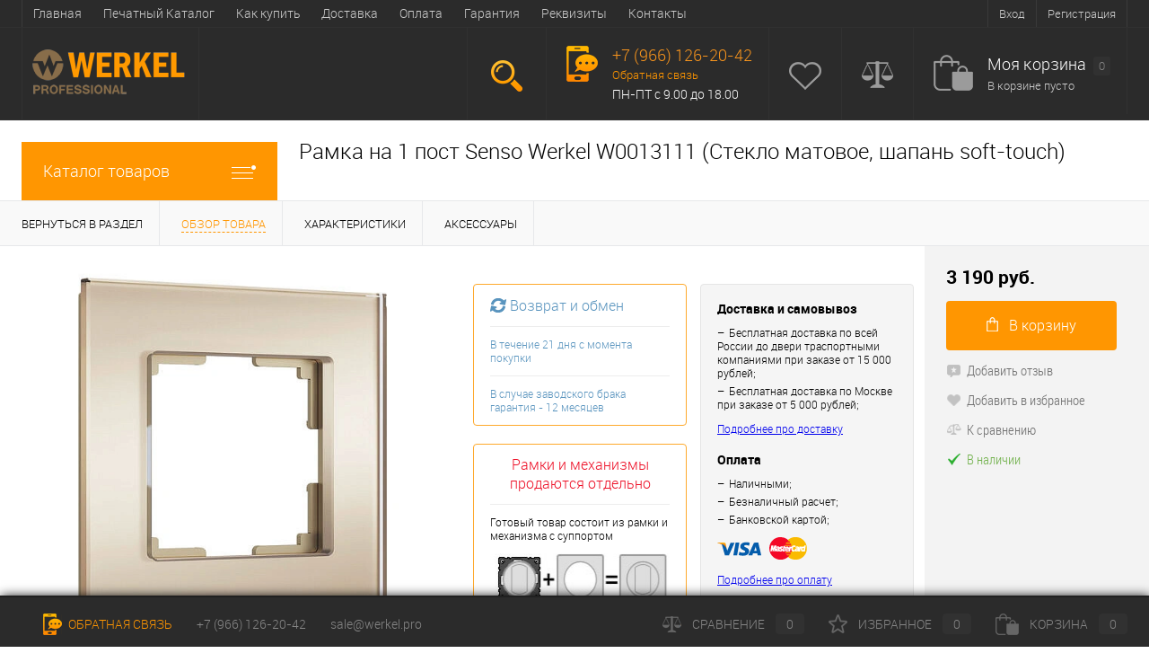

--- FILE ---
content_type: text/html; charset=UTF-8
request_url: https://werkel.pro/catalog/ramki_senso/shampan_senso/ramka_na_1_post_senso_werkel_w0013111_shampan_soft_touch.html
body_size: 32087
content:

<!DOCTYPE html>
<html lang="ru">
<head>
	<meta charset="UTF-8">
	<META NAME="viewport" content="width=device-width, initial-scale=1.0">
	<link rel="shortcut icon" type="image/x-icon" href="/favicon.ico" >

<!-- Global site tag (gtag.js) - Google Ads: 589308071 -->
			
				
	<script type="text/javascript" data-skip-moving="true">(function(w, d, n) {var cl = "bx-core";var ht = d.documentElement;var htc = ht ? ht.className : undefined;if (htc === undefined || htc.indexOf(cl) !== -1){return;}var ua = n.userAgent;if (/(iPad;)|(iPhone;)/i.test(ua)){cl += " bx-ios";}else if (/Windows/i.test(ua)){cl += ' bx-win';}else if (/Macintosh/i.test(ua)){cl += " bx-mac";}else if (/Linux/i.test(ua) && !/Android/i.test(ua)){cl += " bx-linux";}else if (/Android/i.test(ua)){cl += " bx-android";}cl += (/(ipad|iphone|android|mobile|touch)/i.test(ua) ? " bx-touch" : " bx-no-touch");cl += w.devicePixelRatio && w.devicePixelRatio >= 2? " bx-retina": " bx-no-retina";var ieVersion = -1;if (/AppleWebKit/.test(ua)){cl += " bx-chrome";}else if (/Opera/.test(ua)){cl += " bx-opera";}else if (/Firefox/.test(ua)){cl += " bx-firefox";}ht.className = htc ? htc + " " + cl : cl;})(window, document, navigator);</script>


<link href="/bitrix/js/ui/design-tokens/dist/ui.design-tokens.min.css?169985340622029" type="text/css"  rel="stylesheet" >
<link href="/bitrix/js/ui/fonts/opensans/ui.font.opensans.min.css?16998533332320" type="text/css"  rel="stylesheet" >
<link href="/bitrix/js/main/popup/dist/main.popup.bundle.min.css?169985344126598" type="text/css"  rel="stylesheet" >
<link href="/bitrix/cache/css/w1/dresscode_werkel/page_7b545037f7f3358e3519d2cc8cafb98a/page_7b545037f7f3358e3519d2cc8cafb98a_v1.css?176528177364044" type="text/css"  rel="stylesheet" >
<link href="/bitrix/cache/css/w1/dresscode_werkel/template_3bcfaba30e664acb5e0d7de4e2712cea/template_3bcfaba30e664acb5e0d7de4e2712cea_v1.css?1765281773170212" type="text/css"  data-template-style="true" rel="stylesheet" >
										
					
	
	
	






<link rel="preload" as="font" type="font/woff" crossorigin="anonymous" href="/bitrix/templates/dresscode_werkel/fonts/roboto/roboto-bold.woff">
<link rel="preload" as="font" type="font/woff" crossorigin="anonymous" href="/bitrix/templates/dresscode_werkel/fonts/roboto/robotocondensed-light.woff">
<link rel="preload" as="font" type="font/woff" crossorigin="anonymous" href="/bitrix/templates/dresscode_werkel/fonts/roboto/roboto-condensed.woff">
<link rel="preload" as="font" type="font/woff" crossorigin="anonymous" href="/bitrix/templates/dresscode_werkel/fonts/roboto/roboto-light.woff">
<link rel="preload" as="font" type="font/woff" crossorigin="anonymous" href="/bitrix/templates/dresscode_werkel/fonts/roboto/roboto-regular.woff">
<link rel="preload" as="font" type="font/woff" crossorigin="anonymous" href="/bitrix/templates/dresscode_werkel/fonts/roboto/roboto-thin.woff">
<link href="https://werkel.pro/catalog/ramki_senso/shampan_senso/ramka_na_1_post_senso_werkel_w0013111_shampan_soft_touch.html" rel="canonical" />
<meta name="description" content="Рамка на 1 пост Senso Werkel W0013111 (Стекло матовое, шапань soft-touch)">



		<title>Рамка на 1 пост Senso Werkel W0013111 (Стекло матовое, шапань soft-touch)</title>
	<meta name="description" content="Веркель Werkel онлайн каталог розеток и выключателей в интернет магазине Werkel.pro" />

<!-- Yandex.Metrika counter -->
<noscript><div><img src="https://mc.yandex.ru/watch/36725195" style="position:absolute; left:-9999px;" alt=""></div></noscript>
<!-- /Yandex.Metrika counter -->

</head>
<body>



<div id="foundation">
	<div id="topHeader">
		<div class="limiter">
			<ul id="topService">
			<li><a href="/auth/?backurl=/catalog/ramki_senso/shampan_senso/ramka_na_1_post_senso_werkel_w0013111_shampan_soft_touch.html">Вход</a></li>
		<li><a href="/auth/?register=yes&amp;backurl=/catalog/ramki_senso/shampan_senso/ramka_na_1_post_senso_werkel_w0013111_shampan_soft_touch.html">Регистрация</a></li>
	<!-- 
	<li><a href="/catalog/">Каталог товаров</a></li> -->

</ul>				<ul style="display: none" id="topMenu">
					
							<li><a href="/index.php">Главная</a></li>
						
					
							<li><a href="/about/catalog2020/">Печатный Каталог</a></li>
						
					
							<li><a href="/about/howto/">Как купить</a></li>
						
					
							<li><a href="/about/delivery/">Доставка</a></li>
						
					
							<li><a href="/about/payment/">Оплата</a></li>
						
					
							<li><a href="/about/guaranty/">Гарантия</a></li>
						
					
							<li><a href="/about/">Реквизиты</a></li>
						
					
							<li><a href="/about/contacts/">Контакты</a></li>
						
			</ul>
			<a href="tel:84951047344" class="mobile-header-phone">8 (495) 104-73-44</a>		</div>
	</div>
	<div id="subHeader">
		<div class="limiter">
			<div id="logo">
				 <a href="/"><img alt="logo1x.png" src="/upload/medialibrary/144/144042d24e235742bcc252a8b2743a74.png" title="logo1x.png"></a>&nbsp; &nbsp;
			</div>
			<div id="topHeading">
				<div class="vertical">
					<p>
	 Официальный&nbsp;<br>
	 дилер Werkel тм
</p>				</div>
			</div>
			<div id="headerTools">
				<ul class="tools">
					<li class="search">
						<div class="wrap">
							<a href="javascript:void(0)" class="icon" id="openSearch"></a>
						</div>
					</li>
					<li class="telephone">
						<div class="wrap">
							<a href="/callback/" class="icon callBack"></a>
							<div class="nf">
								<span class="heading"><a style="text-decoration: none;" href="tel:+74951047344"><span style="color: #f7941d;">+7 (966) 126-20-42</span></a></span><a href="/callback/" class="link callBack">Обратная связь</a>&nbsp;<br>
 <span style="color: #ffffff;">ПН-ПТ с 9.00 до 18.00</span>							</div>
						</div>
					</li>
					<li class="wishlist">
						<div id="flushTopwishlist">
							
<div class="wrap">
	<a class="icon"></a>
	<div class="nf">
		<a class="heading">Избранное</a>
		<!--'start_frame_cache_zkASNO'-->							<span class="text">Нет товаров</span>
					<!--'end_frame_cache_zkASNO'-->	</div>
</div>
						</div>
					</li>
					<li class="compare">
						<div id="flushTopCompare">
							<div class="wrap">
	<a class="icon"></a>
	<div class="nf">
		<a class="heading">Сравнение</a>
		<!--'start_frame_cache_yqTuxz'-->					<span class="text">Нет товаров</span>
				<!--'end_frame_cache_yqTuxz'-->	</div>
</div>
						</div>
					</li>
					<li class="cart"><div id="flushTopCart">
<div id="flushTopCart">
	<div class="wrap">
		<!--'start_frame_cache_oLJPsr'-->			<a class="icon"></a>
			<div class="nf">
				<a class="heading">Моя корзина <ins>0</ins></a>
									<span class="text">В корзине пусто</span>
							</div>
		<!--'end_frame_cache_oLJPsr'-->	</div>
</div>

</div></li>
				</ul>
			</div>
			<div id="topSearch">
	<form action="/search/" method="GET" id="topSearchForm" class="limiter">
		<table>
			<tr>
				<td class="searchField">
					<input type="text" name="q" value="" autocomplete="off" placeholder="Поиск по сайту" id="searchQuery">
					<a href="javascript:void(0)" id="topSeachCloseForm">Закрыть окно</a>
				</td>
				<td class="submit">
					<input type="hidden" name="r" value="Y">
					<input type="submit" name="send" value="Y" id="goSearch">
				</td>
			</tr>
		</table>
	</form>
</div>
<div id="searchResult"></div>
<div id="searchOverlap"></div>
		</div>
	</div>
	<div id="main">
		<div class="limiter">
			<div class="compliter">
				<div id="left">
	<a href="/catalog/" class="heading orange menuRolled" id="catalogMenuHeading">Каталог товаров<ins></ins></a>
	<div class="collapsed">
					<ul id="leftMenu">
							<li class="eChild">
					<a href="/catalog/mekhanizmy/" class="menuLink">
						<span class="tb">
															<span class="pc">
                                     <picture>
                                        <source srcset="/upload/resize_cache/iblock/f49/24_24_1/f499318f30a9db870bf949ee05701d47.webp" type="image/webp">
                                        <img loading="lazy" src="/upload/resize_cache/iblock/f49/24_24_1/f499318f30a9db870bf949ee05701d47.png" alt="Розетки Werkel">
                                     </picture>
								</span>
														<span class="tx">
								Розетки Werkel							</span>
						</span>
					</a>
											<div class="drop">
                            
                              

                                                                        <div class="drop-category__col">

                                            <div class="drop-category__title">Глянцевые</div>
                                            <div class="drop-category__list">
                                                <ul>
                                                                                                        <li>
                                                        <a href="/catalog/mekhanizmy/slonovaya_kost_1/">
                                                                                                                        <picture>
                                                                <source srcset="/upload/resize_cache/iblock/20f/190_100_1/20f5f81e5c241abd2dbd6508e15e3c00.webp" type="image/webp">
                                                                <img loading="lazy" src="/upload/resize_cache/iblock/20f/190_100_1/20f5f81e5c241abd2dbd6508e15e3c00.png" alt="Слоновая кость">
                                                            </picture>
                                                            <span>Слоновая кость</span>
                                                        </a>
                                                    </li>
                                                                                                        <li>
                                                        <a href="/catalog/mekhanizmy/belyy/">
                                                                                                                        <picture>
                                                                <source srcset="/upload/resize_cache/iblock/5c5/190_100_1/fw2e9695hmqbieajkmcrq3hqug776ao5.webp" type="image/webp">
                                                                <img loading="lazy" src="/upload/resize_cache/iblock/5c5/190_100_1/fw2e9695hmqbieajkmcrq3hqug776ao5.png" alt="Белый глянцевый">
                                                            </picture>
                                                            <span>Белый глянцевый</span>
                                                        </a>
                                                    </li>
                                                                                                        <li>
                                                        <a href="/catalog/mekhanizmy/shamppan/">
                                                                                                                        <picture>
                                                                <source srcset="/upload/resize_cache/iblock/bb1/190_100_1/bb18e20baa6dc2841ac70b805ae5035d.webp" type="image/webp">
                                                                <img loading="lazy" src="/upload/resize_cache/iblock/bb1/190_100_1/bb18e20baa6dc2841ac70b805ae5035d.png" alt="Шампань глянцевый">
                                                            </picture>
                                                            <span>Шампань глянцевый</span>
                                                        </a>
                                                    </li>
                                                                                                    </ul>
                                            </div>
                                        </div>
                                                                                <div class="drop-category__col">

                                            <div class="drop-category__title">Матовые</div>
                                            <div class="drop-category__list">
                                                <ul>
                                                                                                        <li>
                                                        <a href="/catalog/mekhanizmy/ayvori_matovyy/">
                                                                                                                        <picture>
                                                                <source srcset="/upload/resize_cache/iblock/92f/190_100_1/92f5a1be777a7a062aab224a778be7d4.webp" type="image/webp">
                                                                <img loading="lazy" src="/upload/resize_cache/iblock/92f/190_100_1/92f5a1be777a7a062aab224a778be7d4.png" alt="Айвори матовый">
                                                            </picture>
                                                            <span>Айвори матовый</span>
                                                        </a>
                                                    </li>
                                                                                                        <li>
                                                        <a href="/catalog/mekhanizmy/belyy_matoviy/">
                                                                                                                        <picture>
                                                                <source srcset="/upload/resize_cache/iblock/c8f/190_100_1/r2ty2qnsnf6410t81m8byh5eya4wf6pp.webp" type="image/webp">
                                                                <img loading="lazy" src="/upload/resize_cache/iblock/c8f/190_100_1/r2ty2qnsnf6410t81m8byh5eya4wf6pp.png" alt="Белый матовый">
                                                            </picture>
                                                            <span>Белый матовый</span>
                                                        </a>
                                                    </li>
                                                                                                        <li>
                                                        <a href="/catalog/mekhanizmy/grafit_matovyy/">
                                                                                                                        <picture>
                                                                <source srcset="/upload/resize_cache/iblock/5fb/190_100_1/5fb9026e230b7a971b76a93b111c3686.webp" type="image/webp">
                                                                <img loading="lazy" src="/upload/resize_cache/iblock/5fb/190_100_1/5fb9026e230b7a971b76a93b111c3686.jpg" alt="Графит матовый">
                                                            </picture>
                                                            <span>Графит матовый</span>
                                                        </a>
                                                    </li>
                                                                                                        <li>
                                                        <a href="/catalog/mekhanizmy/dymchatyy_matovyy/">
                                                                                                                        <picture>
                                                                <source srcset="/upload/resize_cache/iblock/16d/190_100_1/eizm3uhww7awgtcxgbo0wq2behklvhzn.webp" type="image/webp">
                                                                <img loading="lazy" src="/upload/resize_cache/iblock/16d/190_100_1/eizm3uhww7awgtcxgbo0wq2behklvhzn.png" alt="Дымчатый матовый">
                                                            </picture>
                                                            <span>Дымчатый матовый</span>
                                                        </a>
                                                    </li>
                                                                                                        <li>
                                                        <a href="/catalog/mekhanizmy/serebro_matoviy/">
                                                                                                                        <picture>
                                                                <source srcset="/upload/resize_cache/iblock/e4a/190_100_1/e4a8a422f56513f765f206e4095463ba.webp" type="image/webp">
                                                                <img loading="lazy" src="/upload/resize_cache/iblock/e4a/190_100_1/e4a8a422f56513f765f206e4095463ba.jpg" alt="Серебряный матовый">
                                                            </picture>
                                                            <span>Серебряный матовый</span>
                                                        </a>
                                                    </li>
                                                                                                        <li>
                                                        <a href="/catalog/mekhanizmy/chernyy_1/">
                                                                                                                        <picture>
                                                                <source srcset="/upload/resize_cache/iblock/4c1/190_100_1/4c116319ead7a31c71a84a625f7b36dc.webp" type="image/webp">
                                                                <img loading="lazy" src="/upload/resize_cache/iblock/4c1/190_100_1/4c116319ead7a31c71a84a625f7b36dc.png" alt="Черный матовый">
                                                            </picture>
                                                            <span>Черный матовый</span>
                                                        </a>
                                                    </li>
                                                                                                    </ul>
                                            </div>
                                        </div>
                                                                                <div class="drop-category__col">

                                            <div class="drop-category__title">Рифленые</div>
                                            <div class="drop-category__list">
                                                <ul>
                                                                                                        <li>
                                                        <a href="/catalog/mekhanizmy/grafit_riflenyy/">
                                                                                                                        <picture>
                                                                <source srcset="/upload/resize_cache/iblock/5e4/190_100_1/5e4a783fb4847646fdfe30b46aff3c80.webp" type="image/webp">
                                                                <img loading="lazy" src="/upload/resize_cache/iblock/5e4/190_100_1/5e4a783fb4847646fdfe30b46aff3c80.png" alt="Графит рифленый">
                                                            </picture>
                                                            <span>Графит рифленый</span>
                                                        </a>
                                                    </li>
                                                                                                        <li>
                                                        <a href="/catalog/mekhanizmy/perlamutrovyy-riflenyy/">
                                                                                                                        <picture>
                                                                <source srcset="/upload/resize_cache/iblock/6de/190_100_1/6de03a1a210d5c5ddf82a87a5a6cb520.webp" type="image/webp">
                                                                <img loading="lazy" src="/upload/resize_cache/iblock/6de/190_100_1/6de03a1a210d5c5ddf82a87a5a6cb520.png" alt="Перламутр рифленый">
                                                            </picture>
                                                            <span>Перламутр рифленый</span>
                                                        </a>
                                                    </li>
                                                                                                        <li>
                                                        <a href="/catalog/mekhanizmy/serebryannyy_riflenyy/">
                                                                                                                        <picture>
                                                                <source srcset="/upload/resize_cache/iblock/107/190_100_1/1074a5679b4e6ac1bb07a2d1546032da.webp" type="image/webp">
                                                                <img loading="lazy" src="/upload/resize_cache/iblock/107/190_100_1/1074a5679b4e6ac1bb07a2d1546032da.png" alt="Серебряный рифленый">
                                                            </picture>
                                                            <span>Серебряный рифленый</span>
                                                        </a>
                                                    </li>
                                                                                                        <li>
                                                        <a href="/catalog/mekhanizmy/serebryanye_reflenye/">
                                                                                                                        <picture>
                                                                <source srcset="/upload/resize_cache/iblock/30c/190_100_1/30ce2d05acb38e9dd11dcb798d831ec8.webp" type="image/webp">
                                                                <img loading="lazy" src="/upload/resize_cache/iblock/30c/190_100_1/30ce2d05acb38e9dd11dcb798d831ec8.png" alt="Шампань рифленый">
                                                            </picture>
                                                            <span>Шампань рифленый</span>
                                                        </a>
                                                    </li>
                                                                                                        <li>
                                                        <a href="/catalog/mekhanizmy/hammer/">
                                                                                                                        <picture>
                                                                <source srcset="/upload/resize_cache/iblock/4f7/190_100_1/4f7213f1785d8f3651d60c3859ed28bb.webp" type="image/webp">
                                                                <img loading="lazy" src="/upload/resize_cache/iblock/4f7/190_100_1/4f7213f1785d8f3651d60c3859ed28bb.jpg" alt="Hammer Белый">
                                                            </picture>
                                                            <span>Hammer Белый</span>
                                                        </a>
                                                    </li>
                                                                                                        <li>
                                                        <a href="/catalog/mekhanizmy/hammer_silver/">
                                                                                                                        <picture>
                                                                <source srcset="/upload/resize_cache/iblock/3e2/190_100_1/3e2ecf1b3e7346779caa6f1f4e799877.webp" type="image/webp">
                                                                <img loading="lazy" src="/upload/resize_cache/iblock/3e2/190_100_1/3e2ecf1b3e7346779caa6f1f4e799877.jpg" alt="Hammer Серебряный">
                                                            </picture>
                                                            <span>Hammer Серебряный</span>
                                                        </a>
                                                    </li>
                                                                                                        <li>
                                                        <a href="/catalog/mekhanizmy/hammer_chernyy/">
                                                                                                                        <picture>
                                                                <source srcset="/upload/resize_cache/iblock/c10/190_100_1/c10dd08616262847a1f7f6822ad5a646.webp" type="image/webp">
                                                                <img loading="lazy" src="/upload/resize_cache/iblock/c10/190_100_1/c10dd08616262847a1f7f6822ad5a646.jpg" alt="Hammer Черный">
                                                            </picture>
                                                            <span>Hammer Черный</span>
                                                        </a>
                                                    </li>
                                                                                                    </ul>
                                            </div>
                                        </div>
                                                                                <div class="drop-category__col">

                                            <div class="drop-category__title">Акриловые</div>
                                            <div class="drop-category__list">
                                                <ul>
                                                                                                        <li>
                                                        <a href="/catalog/mekhanizmy/ayvori_akril/">
                                                                                                                        <picture>
                                                                <source srcset="/upload/resize_cache/iblock/164/190_100_1/1rcsd4g3ulkvq88taeywg3tzjhfh2eew.webp" type="image/webp">
                                                                <img loading="lazy" src="/upload/resize_cache/iblock/164/190_100_1/1rcsd4g3ulkvq88taeywg3tzjhfh2eew.png" alt="Айвори акрил">
                                                            </picture>
                                                            <span>Айвори акрил</span>
                                                        </a>
                                                    </li>
                                                                                                        <li>
                                                        <a href="/catalog/mekhanizmy/belyy_akril/">
                                                                                                                        <picture>
                                                                <source srcset="/upload/resize_cache/iblock/da8/190_100_1/02kpqs0cj1za4zblc5fa6avet8jup5xw.webp" type="image/webp">
                                                                <img loading="lazy" src="/upload/resize_cache/iblock/da8/190_100_1/02kpqs0cj1za4zblc5fa6avet8jup5xw.png" alt="Белый акрил">
                                                            </picture>
                                                            <span>Белый акрил</span>
                                                        </a>
                                                    </li>
                                                                                                        <li>
                                                        <a href="/catalog/mekhanizmy/grafit_akril/">
                                                                                                                        <picture>
                                                                <source srcset="/upload/resize_cache/iblock/f50/190_100_1/ftxsbb1b9ccw235oy74d437yqew8k3f9.webp" type="image/webp">
                                                                <img loading="lazy" src="/upload/resize_cache/iblock/f50/190_100_1/ftxsbb1b9ccw235oy74d437yqew8k3f9.jpg" alt="Графит акрил">
                                                            </picture>
                                                            <span>Графит акрил</span>
                                                        </a>
                                                    </li>
                                                                                                        <li>
                                                        <a href="/catalog/mekhanizmy/chernyy_akril/">
                                                                                                                        <picture>
                                                                <source srcset="/upload/resize_cache/iblock/1f6/190_100_1/y4yw7ncvapnh1s7424o0v8v20mm4e9vc.webp" type="image/webp">
                                                                <img loading="lazy" src="/upload/resize_cache/iblock/1f6/190_100_1/y4yw7ncvapnh1s7424o0v8v20mm4e9vc.png" alt="Черный акрил">
                                                            </picture>
                                                            <span>Черный акрил</span>
                                                        </a>
                                                    </li>
                                                                                                    </ul>
                                            </div>
                                        </div>
                                        



                            						</div>
									</li>
							<li class="eChild">
					<a href="/catalog/vyklyuchateli/" class="menuLink">
						<span class="tb">
															<span class="pc">
                                     <picture>
                                        <source srcset="/upload/resize_cache/iblock/1bc/24_24_1/1bc9fad65796ef80e89a7f75c9fe2162.webp" type="image/webp">
                                        <img loading="lazy" src="/upload/resize_cache/iblock/1bc/24_24_1/1bc9fad65796ef80e89a7f75c9fe2162.png" alt="Выключатели Werkel">
                                     </picture>
								</span>
														<span class="tx">
								Выключатели Werkel							</span>
						</span>
					</a>
											<div class="drop">
                            
                              

                                                                        <div class="drop-category__col">

                                            <div class="drop-category__title">Глянцевые</div>
                                            <div class="drop-category__list">
                                                <ul>
                                                                                                        <li>
                                                        <a href="/catalog/vyklyuchateli/slonovaya_kost/">
                                                                                                                        <picture>
                                                                <source srcset="/upload/resize_cache/iblock/ea9/190_100_1/ea9824e049388b80803836467d3470c8.webp" type="image/webp">
                                                                <img loading="lazy" src="/upload/resize_cache/iblock/ea9/190_100_1/ea9824e049388b80803836467d3470c8.jpg" alt="Слоновая кость">
                                                            </picture>
                                                            <span>Слоновая кость</span>
                                                        </a>
                                                    </li>
                                                                                                        <li>
                                                        <a href="/catalog/vyklyuchateli/belyy_2/">
                                                                                                                        <picture>
                                                                <source srcset="/upload/resize_cache/iblock/1a3/190_100_1/1a3370eb0aafb8b8e5a41fa320a61582.webp" type="image/webp">
                                                                <img loading="lazy" src="/upload/resize_cache/iblock/1a3/190_100_1/1a3370eb0aafb8b8e5a41fa320a61582.jpg" alt="Белый глянцевый">
                                                            </picture>
                                                            <span>Белый глянцевый</span>
                                                        </a>
                                                    </li>
                                                                                                        <li>
                                                        <a href="/catalog/vyklyuchateli/champan/">
                                                                                                                        <picture>
                                                                <source srcset="/upload/resize_cache/iblock/009/190_100_1/009065223a31877dfcb735e59d8f20cf.webp" type="image/webp">
                                                                <img loading="lazy" src="/upload/resize_cache/iblock/009/190_100_1/009065223a31877dfcb735e59d8f20cf.jpg" alt="Шампань глянцевый">
                                                            </picture>
                                                            <span>Шампань глянцевый</span>
                                                        </a>
                                                    </li>
                                                                                                    </ul>
                                            </div>
                                        </div>
                                                                                <div class="drop-category__col">

                                            <div class="drop-category__title">Матовые</div>
                                            <div class="drop-category__list">
                                                <ul>
                                                                                                        <li>
                                                        <a href="/catalog/vyklyuchateli/ayvori_matovyy_switchers/">
                                                                                                                        <picture>
                                                                <source srcset="/upload/resize_cache/iblock/bb9/190_100_1/bb9a9758f3d263a72bf21939fb7f5ede.webp" type="image/webp">
                                                                <img loading="lazy" src="/upload/resize_cache/iblock/bb9/190_100_1/bb9a9758f3d263a72bf21939fb7f5ede.jpg" alt="Айвори матовый">
                                                            </picture>
                                                            <span>Айвори матовый</span>
                                                        </a>
                                                    </li>
                                                                                                        <li>
                                                        <a href="/catalog/vyklyuchateli/white_matte/">
                                                                                                                        <picture>
                                                                <source srcset="/upload/resize_cache/iblock/ca2/190_100_1/ca2bc29962b4201f185af2c84a62ba23.webp" type="image/webp">
                                                                <img loading="lazy" src="/upload/resize_cache/iblock/ca2/190_100_1/ca2bc29962b4201f185af2c84a62ba23.jpg" alt="Белый матовый">
                                                            </picture>
                                                            <span>Белый матовый</span>
                                                        </a>
                                                    </li>
                                                                                                        <li>
                                                        <a href="/catalog/vyklyuchateli/grafit_matoviy/">
                                                                                                                        <picture>
                                                                <source srcset="/upload/resize_cache/iblock/4b7/190_100_1/4b7fd5ef3df796fa9bf8c0ec7a0c98c5.webp" type="image/webp">
                                                                <img loading="lazy" src="/upload/resize_cache/iblock/4b7/190_100_1/4b7fd5ef3df796fa9bf8c0ec7a0c98c5.jpg" alt="Графит матовый">
                                                            </picture>
                                                            <span>Графит матовый</span>
                                                        </a>
                                                    </li>
                                                                                                        <li>
                                                        <a href="/catalog/vyklyuchateli/dymchatyy_matovyy_vikluchateli/">
                                                                                                                        <picture>
                                                                <source srcset="/upload/resize_cache/iblock/d12/190_100_1/w6bfkj0vja3mb6csdc34h4ihmpq2507g.webp" type="image/webp">
                                                                <img loading="lazy" src="/upload/resize_cache/iblock/d12/190_100_1/w6bfkj0vja3mb6csdc34h4ihmpq2507g.png" alt="Дымчатый матовый">
                                                            </picture>
                                                            <span>Дымчатый матовый</span>
                                                        </a>
                                                    </li>
                                                                                                        <li>
                                                        <a href="/catalog/vyklyuchateli/serebro_matoviy_switchers/">
                                                                                                                        <picture>
                                                                <source srcset="/upload/resize_cache/iblock/56a/190_100_1/56aef0e0f55795318518c08eae2291ac.webp" type="image/webp">
                                                                <img loading="lazy" src="/upload/resize_cache/iblock/56a/190_100_1/56aef0e0f55795318518c08eae2291ac.jpg" alt="Серебряный матовый">
                                                            </picture>
                                                            <span>Серебряный матовый</span>
                                                        </a>
                                                    </li>
                                                                                                        <li>
                                                        <a href="/catalog/vyklyuchateli/chernyy/">
                                                                                                                        <picture>
                                                                <source srcset="/upload/resize_cache/iblock/9fe/190_100_1/9fec0c1105aa95cf9fd924bba0a10b2a.webp" type="image/webp">
                                                                <img loading="lazy" src="/upload/resize_cache/iblock/9fe/190_100_1/9fec0c1105aa95cf9fd924bba0a10b2a.jpg" alt="Черный матовый">
                                                            </picture>
                                                            <span>Черный матовый</span>
                                                        </a>
                                                    </li>
                                                                                                    </ul>
                                            </div>
                                        </div>
                                                                                <div class="drop-category__col">

                                            <div class="drop-category__title">Рифленые</div>
                                            <div class="drop-category__list">
                                                <ul>
                                                                                                        <li>
                                                        <a href="/catalog/vyklyuchateli/grafit_rifleny/">
                                                                                                                        <picture>
                                                                <source srcset="/upload/resize_cache/iblock/812/190_100_1/8128c8ff043e9e7f5aea7f1deb4878b0.webp" type="image/webp">
                                                                <img loading="lazy" src="/upload/resize_cache/iblock/812/190_100_1/8128c8ff043e9e7f5aea7f1deb4878b0.png" alt="Графит рифленый">
                                                            </picture>
                                                            <span>Графит рифленый</span>
                                                        </a>
                                                    </li>
                                                                                                        <li>
                                                        <a href="/catalog/vyklyuchateli/perlamutrovyy_riflenyy/">
                                                                                                                        <picture>
                                                                <source srcset="/upload/resize_cache/iblock/edb/190_100_1/edb07538782132177396e444f5ebcc23.webp" type="image/webp">
                                                                <img loading="lazy" src="/upload/resize_cache/iblock/edb/190_100_1/edb07538782132177396e444f5ebcc23.jpg" alt="Перламутр рифленый">
                                                            </picture>
                                                            <span>Перламутр рифленый</span>
                                                        </a>
                                                    </li>
                                                                                                        <li>
                                                        <a href="/catalog/vyklyuchateli/serebryanyy_riflenyy/">
                                                                                                                        <picture>
                                                                <source srcset="/upload/resize_cache/iblock/7af/190_100_1/7af07a8db745e1906cd98784ace29785.webp" type="image/webp">
                                                                <img loading="lazy" src="/upload/resize_cache/iblock/7af/190_100_1/7af07a8db745e1906cd98784ace29785.jpg" alt="Серебряный рифленый">
                                                            </picture>
                                                            <span>Серебряный рифленый</span>
                                                        </a>
                                                    </li>
                                                                                                        <li>
                                                        <a href="/catalog/vyklyuchateli/shampan__rifleniy/">
                                                                                                                        <picture>
                                                                <source srcset="/upload/resize_cache/iblock/34b/190_100_1/34bd4cbe3d472b060cc91c404051160b.webp" type="image/webp">
                                                                <img loading="lazy" src="/upload/resize_cache/iblock/34b/190_100_1/34bd4cbe3d472b060cc91c404051160b.jpg" alt="Шампань рифленный">
                                                            </picture>
                                                            <span>Шампань рифленный</span>
                                                        </a>
                                                    </li>
                                                                                                        <li>
                                                        <a href="/catalog/vyklyuchateli/hammer_switchers/">
                                                                                                                        <picture>
                                                                <source srcset="/upload/resize_cache/iblock/f62/190_100_1/f629cbeaa1b24cc7d0783de7b692e607.webp" type="image/webp">
                                                                <img loading="lazy" src="/upload/resize_cache/iblock/f62/190_100_1/f629cbeaa1b24cc7d0783de7b692e607.jpg" alt="Hammer Белый">
                                                            </picture>
                                                            <span>Hammer Белый</span>
                                                        </a>
                                                    </li>
                                                                                                        <li>
                                                        <a href="/catalog/vyklyuchateli/hammer_serebro/">
                                                                                                                        <picture>
                                                                <source srcset="/upload/resize_cache/iblock/b29/190_100_1/b29a4108dfb639762f0f00e9dbdd36d5.webp" type="image/webp">
                                                                <img loading="lazy" src="/upload/resize_cache/iblock/b29/190_100_1/b29a4108dfb639762f0f00e9dbdd36d5.jpg" alt="Hammer Серебряный">
                                                            </picture>
                                                            <span>Hammer Серебряный</span>
                                                        </a>
                                                    </li>
                                                                                                        <li>
                                                        <a href="/catalog/vyklyuchateli/hammer_cherniy/">
                                                                                                                        <picture>
                                                                <source srcset="/upload/resize_cache/iblock/b1d/190_100_1/b1dd718199690fb217df3b063fc46e15.webp" type="image/webp">
                                                                <img loading="lazy" src="/upload/resize_cache/iblock/b1d/190_100_1/b1dd718199690fb217df3b063fc46e15.jpg" alt="Hammer Черный">
                                                            </picture>
                                                            <span>Hammer Черный</span>
                                                        </a>
                                                    </li>
                                                                                                    </ul>
                                            </div>
                                        </div>
                                                                                <div class="drop-category__col">

                                            <div class="drop-category__title">Акриловые</div>
                                            <div class="drop-category__list">
                                                <ul>
                                                                                                        <li>
                                                        <a href="/catalog/vyklyuchateli/ayvori_akril_switches/">
                                                                                                                        <picture>
                                                                <source srcset="/upload/resize_cache/iblock/95c/190_100_1/oz9znt6h3e996rpxn777m6csrq9rxi4g.webp" type="image/webp">
                                                                <img loading="lazy" src="/upload/resize_cache/iblock/95c/190_100_1/oz9znt6h3e996rpxn777m6csrq9rxi4g.png" alt="Айвори акрил">
                                                            </picture>
                                                            <span>Айвори акрил</span>
                                                        </a>
                                                    </li>
                                                                                                        <li>
                                                        <a href="/catalog/vyklyuchateli/belyy_akril_switches/">
                                                                                                                        <picture>
                                                                <source srcset="/upload/resize_cache/iblock/f0a/190_100_1/x03sweb83sgvv0uj74t9cczsp6acqiz5.webp" type="image/webp">
                                                                <img loading="lazy" src="/upload/resize_cache/iblock/f0a/190_100_1/x03sweb83sgvv0uj74t9cczsp6acqiz5.png" alt="Белый акрил">
                                                            </picture>
                                                            <span>Белый акрил</span>
                                                        </a>
                                                    </li>
                                                                                                        <li>
                                                        <a href="/catalog/vyklyuchateli/grafit_akril_switches/">
                                                                                                                        <picture>
                                                                <source srcset="/upload/resize_cache/iblock/159/190_100_1/zgux3s582fy04s509c7mt9qlm8f5nia1.webp" type="image/webp">
                                                                <img loading="lazy" src="/upload/resize_cache/iblock/159/190_100_1/zgux3s582fy04s509c7mt9qlm8f5nia1.png" alt="Графит акрил">
                                                            </picture>
                                                            <span>Графит акрил</span>
                                                        </a>
                                                    </li>
                                                                                                        <li>
                                                        <a href="/catalog/vyklyuchateli/chernyy_akril_switches/">
                                                                                                                        <picture>
                                                                <source srcset="/upload/resize_cache/iblock/e8b/190_100_1/8oth7124aksva0vjau2640c36m6ipbmp.webp" type="image/webp">
                                                                <img loading="lazy" src="/upload/resize_cache/iblock/e8b/190_100_1/8oth7124aksva0vjau2640c36m6ipbmp.png" alt="Черный акрил">
                                                            </picture>
                                                            <span>Черный акрил</span>
                                                        </a>
                                                    </li>
                                                                                                    </ul>
                                            </div>
                                        </div>
                                        



                            						</div>
									</li>
							<li class="eChild">
					<a href="/catalog/ramki_acrylic/" class="menuLink">
						<span class="tb">
															<span class="pc">
                                     <picture>
                                        <source srcset="/upload/resize_cache/iblock/a6d/24_24_1/a6dcb8ea2a89c53cd935ca8ff5f8becc.webp" type="image/webp">
                                        <img loading="lazy" src="/upload/resize_cache/iblock/a6d/24_24_1/a6dcb8ea2a89c53cd935ca8ff5f8becc.png" alt="Рамки Acrylic">
                                     </picture>
								</span>
														<span class="tx">
								Рамки Acrylic							</span>
						</span>
					</a>
											<div class="drop">
                                                        								<ul class="menuItems">
																			<li>
																							<a href="/catalog/ramki_acrylic/ayvori_acrylic/" class="menuLink">
                                                                                                        <picture>
                                                        <source srcset="/upload/resize_cache/iblock/219/190_100_1/x2648qfo233idr7nbem1vnhbmld7nxgx.webp" type="image/webp">
                                                        <img loading="lazy" src="/upload/resize_cache/iblock/219/190_100_1/x2648qfo233idr7nbem1vnhbmld7nxgx.jpg" alt="Айвори">
                                                    </picture>
												</a>
																						<a href="/catalog/ramki_acrylic/ayvori_acrylic/" class="menuLink">
												<span>Айвори</span><small>4</small>
											</a>

										</li>
																														<li>
																							<a href="/catalog/ramki_acrylic/belyy_acrylic/" class="menuLink">
                                                                                                        <picture>
                                                        <source srcset="/upload/resize_cache/iblock/b67/190_100_1/tzchuqhuu2x4015vmnjv9esnscqwh1md.webp" type="image/webp">
                                                        <img loading="lazy" src="/upload/resize_cache/iblock/b67/190_100_1/tzchuqhuu2x4015vmnjv9esnscqwh1md.jpg" alt="Белый">
                                                    </picture>
												</a>
																						<a href="/catalog/ramki_acrylic/belyy_acrylic/" class="menuLink">
												<span>Белый</span><small>4</small>
											</a>

										</li>
																														<li>
																							<a href="/catalog/ramki_acrylic/grafit_acrylic/" class="menuLink">
                                                                                                        <picture>
                                                        <source srcset="/upload/resize_cache/iblock/589/190_100_1/y1zzembmgba5o6k1ch62zpfgrwfx8x7b.webp" type="image/webp">
                                                        <img loading="lazy" src="/upload/resize_cache/iblock/589/190_100_1/y1zzembmgba5o6k1ch62zpfgrwfx8x7b.jpg" alt="Графит">
                                                    </picture>
												</a>
																						<a href="/catalog/ramki_acrylic/grafit_acrylic/" class="menuLink">
												<span>Графит</span><small>4</small>
											</a>

										</li>
																														<li>
																							<a href="/catalog/ramki_acrylic/chernyy_acrylic/" class="menuLink">
                                                                                                        <picture>
                                                        <source srcset="/upload/resize_cache/iblock/c36/190_100_1/d26wih7bm367jq63lvrln15db4eeqda3.webp" type="image/webp">
                                                        <img loading="lazy" src="/upload/resize_cache/iblock/c36/190_100_1/d26wih7bm367jq63lvrln15db4eeqda3.jpg" alt="Черный">
                                                    </picture>
												</a>
																						<a href="/catalog/ramki_acrylic/chernyy_acrylic/" class="menuLink">
												<span>Черный</span><small>4</small>
											</a>

										</li>
																												</ul>
                            
																				</div>
									</li>
							<li class="eChild">
					<a href="/catalog/ramki_alumax/" class="menuLink">
						<span class="tb">
															<span class="pc">
                                     <picture>
                                        <source srcset="/upload/resize_cache/iblock/def/24_24_1/ewdc1u61enx5uu66np9hxw2ht878hlmp.webp" type="image/webp">
                                        <img loading="lazy" src="/upload/resize_cache/iblock/def/24_24_1/ewdc1u61enx5uu66np9hxw2ht878hlmp.png" alt="Рамки AluMax">
                                     </picture>
								</span>
														<span class="tx">
								Рамки AluMax							</span>
						</span>
					</a>
											<div class="drop">
                                                        								<ul class="menuItems">
																			<li>
																							<a href="/catalog/ramki_alumax/alyuminiy_alumax/" class="menuLink">
                                                                                                        <picture>
                                                        <source srcset="/upload/resize_cache/iblock/518/190_100_1/s7o7zuxz240dywcawgft1nk2s4va07s7.webp" type="image/webp">
                                                        <img loading="lazy" src="/upload/resize_cache/iblock/518/190_100_1/s7o7zuxz240dywcawgft1nk2s4va07s7.png" alt="Алюминий">
                                                    </picture>
												</a>
																						<a href="/catalog/ramki_alumax/alyuminiy_alumax/" class="menuLink">
												<span>Алюминий</span><small>5</small>
											</a>

										</li>
																														<li>
																							<a href="/catalog/ramki_alumax/chernyy_AluMax/" class="menuLink">
                                                                                                        <picture>
                                                        <source srcset="/upload/resize_cache/iblock/c06/190_100_1/dgugr9eu7366puu0ymw6qh3kotc67jc0.webp" type="image/webp">
                                                        <img loading="lazy" src="/upload/resize_cache/iblock/c06/190_100_1/dgugr9eu7366puu0ymw6qh3kotc67jc0.png" alt="Черный">
                                                    </picture>
												</a>
																						<a href="/catalog/ramki_alumax/chernyy_AluMax/" class="menuLink">
												<span>Черный</span><small>5</small>
											</a>

										</li>
																												</ul>
                            								<ul class="menuItems">
																			<li>
																							<a href="/catalog/ramki_alumax/shampan_alumax/" class="menuLink">
                                                                                                        <picture>
                                                        <source srcset="/upload/resize_cache/iblock/f64/190_100_1/7ntn08bq77p47qm8kzbavhk4z9pw93qp.webp" type="image/webp">
                                                        <img loading="lazy" src="/upload/resize_cache/iblock/f64/190_100_1/7ntn08bq77p47qm8kzbavhk4z9pw93qp.png" alt="Шампань">
                                                    </picture>
												</a>
																						<a href="/catalog/ramki_alumax/shampan_alumax/" class="menuLink">
												<span>Шампань</span><small>5</small>
											</a>

										</li>
																												</ul>
                            
																				</div>
									</li>
							<li class="eChild">
					<a href="/catalog/seriya_aluminium/" class="menuLink">
						<span class="tb">
															<span class="pc">
                                     <picture>
                                        <source srcset="/upload/resize_cache/iblock/6c5/24_24_1/6c58e5380ddce32f4a76e76ad8276948.webp" type="image/webp">
                                        <img loading="lazy" src="/upload/resize_cache/iblock/6c5/24_24_1/6c58e5380ddce32f4a76e76ad8276948.png" alt="Рамки Aluminium">
                                     </picture>
								</span>
														<span class="tx">
								Рамки Aluminium							</span>
						</span>
					</a>
											<div class="drop">
                                                        								<ul class="menuItems">
																			<li>
																							<a href="/catalog/seriya_aluminium/serebryanyy_10/" class="menuLink">
                                                                                                        <picture>
                                                        <source srcset="/upload/resize_cache/iblock/068/190_100_1/0686a3e80dff283e133a4e420a1cf179.webp" type="image/webp">
                                                        <img loading="lazy" src="/upload/resize_cache/iblock/068/190_100_1/0686a3e80dff283e133a4e420a1cf179.png" alt="Серебряный">
                                                    </picture>
												</a>
																						<a href="/catalog/seriya_aluminium/serebryanyy_10/" class="menuLink">
												<span>Серебряный</span><small>5</small>
											</a>

										</li>
																												</ul>
                            								<ul class="menuItems">
																			<li>
																							<a href="/catalog/seriya_aluminium/chernyy_aluminiy/" class="menuLink">
                                                                                                        <picture>
                                                        <source srcset="/upload/resize_cache/iblock/7cd/190_100_1/7cda357b2bd3cb985988caf8bed95496.webp" type="image/webp">
                                                        <img loading="lazy" src="/upload/resize_cache/iblock/7cd/190_100_1/7cda357b2bd3cb985988caf8bed95496.png" alt="Черный">
                                                    </picture>
												</a>
																						<a href="/catalog/seriya_aluminium/chernyy_aluminiy/" class="menuLink">
												<span>Черный</span><small>5</small>
											</a>

										</li>
																														<li>
																							<a href="/catalog/seriya_aluminium/shampan_aluminium/" class="menuLink">
                                                                                                        <picture>
                                                        <source srcset="/upload/resize_cache/iblock/017/190_100_1/01781fb58480456a5e782ab4da207978.webp" type="image/webp">
                                                        <img loading="lazy" src="/upload/resize_cache/iblock/017/190_100_1/01781fb58480456a5e782ab4da207978.jpg" alt="Шампань">
                                                    </picture>
												</a>
																						<a href="/catalog/seriya_aluminium/shampan_aluminium/" class="menuLink">
												<span>Шампань</span><small>5</small>
											</a>

										</li>
																												</ul>
                            
																				</div>
									</li>
							<li class="eChild">
					<a href="/catalog/ramki_baguette/" class="menuLink">
						<span class="tb">
															<span class="pc">
                                     <picture>
                                        <source srcset="/upload/resize_cache/iblock/0d3/24_24_1/0d3dcfd43173ae1069153b1fd04f5dc0.webp" type="image/webp">
                                        <img loading="lazy" src="/upload/resize_cache/iblock/0d3/24_24_1/0d3dcfd43173ae1069153b1fd04f5dc0.png" alt="Рамки Baguette">
                                     </picture>
								</span>
														<span class="tx">
								Рамки Baguette							</span>
						</span>
					</a>
											<div class="drop">
                                                        								<ul class="menuItems">
																			<li>
																							<a href="/catalog/ramki_baguette/belyy_serebro_Baguette/" class="menuLink">
                                                                                                        <picture>
                                                        <source srcset="/upload/resize_cache/iblock/e37/190_100_1/e37e4d1f16a267de43726f66d373df62.webp" type="image/webp">
                                                        <img loading="lazy" src="/upload/resize_cache/iblock/e37/190_100_1/e37e4d1f16a267de43726f66d373df62.jpg" alt="Белый / серебро">
                                                    </picture>
												</a>
																						<a href="/catalog/ramki_baguette/belyy_serebro_Baguette/" class="menuLink">
												<span>Белый / серебро</span><small>4</small>
											</a>

										</li>
																														<li>
																							<a href="/catalog/ramki_baguette/ayvori_latun_Baguette/" class="menuLink">
                                                                                                        <picture>
                                                        <source srcset="/upload/resize_cache/iblock/56e/190_100_1/56e0c2fdb28c157991a3ad2711e8a02e.webp" type="image/webp">
                                                        <img loading="lazy" src="/upload/resize_cache/iblock/56e/190_100_1/56e0c2fdb28c157991a3ad2711e8a02e.jpg" alt="Айвори / латунь">
                                                    </picture>
												</a>
																						<a href="/catalog/ramki_baguette/ayvori_latun_Baguette/" class="menuLink">
												<span>Айвори / латунь</span><small>4</small>
											</a>

										</li>
																														<li>
																							<a href="/catalog/ramki_baguette/chernyy_latun_Baguette/" class="menuLink">
                                                                                                        <picture>
                                                        <source srcset="/upload/resize_cache/iblock/d12/190_100_1/d1240e452b13e87094a2a407889e6b00.webp" type="image/webp">
                                                        <img loading="lazy" src="/upload/resize_cache/iblock/d12/190_100_1/d1240e452b13e87094a2a407889e6b00.jpg" alt="Черный / латунь">
                                                    </picture>
												</a>
																						<a href="/catalog/ramki_baguette/chernyy_latun_Baguette/" class="menuLink">
												<span>Черный / латунь</span><small>4</small>
											</a>

										</li>
																												</ul>
                            
																				</div>
									</li>
							<li class="eChild">
					<a href="/catalog/seriya_diamant/" class="menuLink">
						<span class="tb">
															<span class="pc">
                                     <picture>
                                        <source srcset="/upload/resize_cache/iblock/b7e/24_24_1/b7ea46a5698406e7f5c0c94dc3a23e60.webp" type="image/webp">
                                        <img loading="lazy" src="/upload/resize_cache/iblock/b7e/24_24_1/b7ea46a5698406e7f5c0c94dc3a23e60.png" alt="Рамки Diamant">
                                     </picture>
								</span>
														<span class="tx">
								Рамки Diamant							</span>
						</span>
					</a>
											<div class="drop">
                                                        								<ul class="menuItems">
																			<li>
																							<a href="/catalog/seriya_diamant/diamand_chernyi/" class="menuLink">
                                                                                                        <picture>
                                                        <source srcset="/upload/resize_cache/iblock/8e9/190_100_1/8e95a4cae8c9fa841cef0e87afbfa72a.webp" type="image/webp">
                                                        <img loading="lazy" src="/upload/resize_cache/iblock/8e9/190_100_1/8e95a4cae8c9fa841cef0e87afbfa72a.png" alt="Черный">
                                                    </picture>
												</a>
																						<a href="/catalog/seriya_diamant/diamand_chernyi/" class="menuLink">
												<span>Черный</span><small>5</small>
											</a>

										</li>
																														<li>
																							<a href="/catalog/seriya_diamant/zerkalo/" class="menuLink">
                                                                                                        <picture>
                                                        <source srcset="/upload/resize_cache/iblock/eb8/190_100_1/eb833b7aac05a56921791738e1652fe7.webp" type="image/webp">
                                                        <img loading="lazy" src="/upload/resize_cache/iblock/eb8/190_100_1/eb833b7aac05a56921791738e1652fe7.png" alt="Зеркало">
                                                    </picture>
												</a>
																						<a href="/catalog/seriya_diamant/zerkalo/" class="menuLink">
												<span>Зеркало</span><small>5</small>
											</a>

										</li>
																												</ul>
                            
																				</div>
									</li>
							<li class="eChild">
					<a href="/catalog/elite/" class="menuLink">
						<span class="tb">
															<span class="pc">
                                     <picture>
                                        <source srcset="/upload/resize_cache/iblock/eff/24_24_1/eff2054c00f0df710a931a60904802ee.webp" type="image/webp">
                                        <img loading="lazy" src="/upload/resize_cache/iblock/eff/24_24_1/eff2054c00f0df710a931a60904802ee.png" alt="Рамки Elite">
                                     </picture>
								</span>
														<span class="tx">
								Рамки Elite							</span>
						</span>
					</a>
											<div class="drop">
                                                        								<ul class="menuItems">
																			<li>
																							<a href="/catalog/elite/yvory_elite/" class="menuLink">
                                                                                                        <picture>
                                                        <source srcset="/upload/resize_cache/iblock/3a0/190_100_1/3a04d905ee040bc86383268c5d207b37.webp" type="image/webp">
                                                        <img loading="lazy" src="/upload/resize_cache/iblock/3a0/190_100_1/3a04d905ee040bc86383268c5d207b37.jpg" alt="Айвори">
                                                    </picture>
												</a>
																						<a href="/catalog/elite/yvory_elite/" class="menuLink">
												<span>Айвори</span><small>4</small>
											</a>

										</li>
																														<li>
																							<a href="/catalog/elite/dymchatyy_elite/" class="menuLink">
                                                                                                        <picture>
                                                        <source srcset="/upload/resize_cache/iblock/06d/190_100_1/06d4c3e12458bf01ff090e5e9590483f.webp" type="image/webp">
                                                        <img loading="lazy" src="/upload/resize_cache/iblock/06d/190_100_1/06d4c3e12458bf01ff090e5e9590483f.jpg" alt="Дымчатый">
                                                    </picture>
												</a>
																						<a href="/catalog/elite/dymchatyy_elite/" class="menuLink">
												<span>Дымчатый</span><small>4</small>
											</a>

										</li>
																												</ul>
                            								<ul class="menuItems">
																			<li>
																							<a href="/catalog/elite/grafit_elite/" class="menuLink">
                                                                                                        <picture>
                                                        <source srcset="/upload/resize_cache/iblock/7b5/190_100_1/7b5f917a7cb58fa0296ad20d6bba6cf8.webp" type="image/webp">
                                                        <img loading="lazy" src="/upload/resize_cache/iblock/7b5/190_100_1/7b5f917a7cb58fa0296ad20d6bba6cf8.jpg" alt="Графит">
                                                    </picture>
												</a>
																						<a href="/catalog/elite/grafit_elite/" class="menuLink">
												<span>Графит</span><small>4</small>
											</a>

										</li>
																														<li>
																							<a href="/catalog/elite/chernyy_elite/" class="menuLink">
                                                                                                        <picture>
                                                        <source srcset="/upload/resize_cache/iblock/5e3/190_100_1/5e3aee8cbd0496e0e358f072b9cab8b2.webp" type="image/webp">
                                                        <img loading="lazy" src="/upload/resize_cache/iblock/5e3/190_100_1/5e3aee8cbd0496e0e358f072b9cab8b2.jpg" alt="Черный">
                                                    </picture>
												</a>
																						<a href="/catalog/elite/chernyy_elite/" class="menuLink">
												<span>Черный</span><small>4</small>
											</a>

										</li>
																												</ul>
                            
																				</div>
									</li>
							<li class="eChild">
					<a href="/catalog/seriya_favorit/" class="menuLink">
						<span class="tb">
															<span class="pc">
                                     <picture>
                                        <source srcset="/upload/resize_cache/iblock/085/24_24_1/085441d8c3ad6afe53c3287e98453ad2.webp" type="image/webp">
                                        <img loading="lazy" src="/upload/resize_cache/iblock/085/24_24_1/085441d8c3ad6afe53c3287e98453ad2.png" alt="Рамки Favorit">
                                     </picture>
								</span>
														<span class="tx">
								Рамки Favorit							</span>
						</span>
					</a>
											<div class="drop">
                                                        								<ul class="menuItems">
																			<li>
																							<a href="/catalog/seriya_favorit/belyy_10/" class="menuLink">
                                                                                                        <picture>
                                                        <source srcset="/upload/resize_cache/iblock/64e/190_100_1/64e40f90f709138616c076291c231c17.webp" type="image/webp">
                                                        <img loading="lazy" src="/upload/resize_cache/iblock/64e/190_100_1/64e40f90f709138616c076291c231c17.png" alt="Белый">
                                                    </picture>
												</a>
																						<a href="/catalog/seriya_favorit/belyy_10/" class="menuLink">
												<span>Белый</span><small>6</small>
											</a>

										</li>
																														<li>
																							<a href="/catalog/seriya_favorit/belyy_matovyy/" class="menuLink">
                                                                                                        <picture>
                                                        <source srcset="/upload/resize_cache/iblock/85e/190_100_1/85ee67466323964d8cf653c4e13f1f0f.webp" type="image/webp">
                                                        <img loading="lazy" src="/upload/resize_cache/iblock/85e/190_100_1/85ee67466323964d8cf653c4e13f1f0f.png" alt="Белый матовый">
                                                    </picture>
												</a>
																						<a href="/catalog/seriya_favorit/belyy_matovyy/" class="menuLink">
												<span>Белый матовый</span><small>19</small>
											</a>

										</li>
																														<li>
																							<a href="/catalog/seriya_favorit/shampan/" class="menuLink">
                                                                                                        <picture>
                                                        <source srcset="/upload/resize_cache/iblock/cd6/190_100_1/cd63702de6cc9be056fd2da5877b08e3.webp" type="image/webp">
                                                        <img loading="lazy" src="/upload/resize_cache/iblock/cd6/190_100_1/cd63702de6cc9be056fd2da5877b08e3.png" alt="Шампань">
                                                    </picture>
												</a>
																						<a href="/catalog/seriya_favorit/shampan/" class="menuLink">
												<span>Шампань</span><small>5</small>
											</a>

										</li>
																														<li>
																							<a href="/catalog/seriya_favorit/dymchatyy/" class="menuLink">
                                                                                                        <picture>
                                                        <source srcset="/upload/resize_cache/iblock/109/190_100_1/1094930ef4085f91281e03a4c697c65d.webp" type="image/webp">
                                                        <img loading="lazy" src="/upload/resize_cache/iblock/109/190_100_1/1094930ef4085f91281e03a4c697c65d.png" alt="Дымчатый">
                                                    </picture>
												</a>
																						<a href="/catalog/seriya_favorit/dymchatyy/" class="menuLink">
												<span>Дымчатый</span><small>5</small>
											</a>

										</li>
																														<li>
																							<a href="/catalog/seriya_favorit/latte/" class="menuLink">
                                                                                                        <picture>
                                                        <source srcset="/upload/resize_cache/iblock/351/190_100_1/351a0a896e526f368f760bd1a06750af.webp" type="image/webp">
                                                        <img loading="lazy" src="/upload/resize_cache/iblock/351/190_100_1/351a0a896e526f368f760bd1a06750af.png" alt="Латте">
                                                    </picture>
												</a>
																						<a href="/catalog/seriya_favorit/latte/" class="menuLink">
												<span>Латте</span><small>5</small>
											</a>

										</li>
																												</ul>
                            								<ul class="menuItems">
																			<li>
																							<a href="/catalog/seriya_favorit/seryy/" class="menuLink">
                                                                                                        <picture>
                                                        <source srcset="/upload/resize_cache/iblock/e96/190_100_1/e9601c0ec035aeef7c02347b8a80384b.webp" type="image/webp">
                                                        <img loading="lazy" src="/upload/resize_cache/iblock/e96/190_100_1/e9601c0ec035aeef7c02347b8a80384b.png" alt="Серый">
                                                    </picture>
												</a>
																						<a href="/catalog/seriya_favorit/seryy/" class="menuLink">
												<span>Серый</span><small>5</small>
											</a>

										</li>
																														<li>
																							<a href="/catalog/seriya_favorit/chernyy_10/" class="menuLink">
                                                                                                        <picture>
                                                        <source srcset="/upload/resize_cache/iblock/3e8/190_100_1/3e84995688995b191193a1613ee185a3.webp" type="image/webp">
                                                        <img loading="lazy" src="/upload/resize_cache/iblock/3e8/190_100_1/3e84995688995b191193a1613ee185a3.png" alt="Черный">
                                                    </picture>
												</a>
																						<a href="/catalog/seriya_favorit/chernyy_10/" class="menuLink">
												<span>Черный</span><small>6</small>
											</a>

										</li>
																														<li>
																							<a href="/catalog/seriya_favorit/molochnyy/" class="menuLink">
                                                                                                        <picture>
                                                        <source srcset="/upload/resize_cache/iblock/912/190_100_1/91264491df8814483846f36af7a994f3.webp" type="image/webp">
                                                        <img loading="lazy" src="/upload/resize_cache/iblock/912/190_100_1/91264491df8814483846f36af7a994f3.png" alt="Молочный">
                                                    </picture>
												</a>
																						<a href="/catalog/seriya_favorit/molochnyy/" class="menuLink">
												<span>Молочный</span><small>5</small>
											</a>

										</li>
																												</ul>
                            
																				</div>
									</li>
							<li class="eChild">
					<a href="/catalog/seriya_fiore/" class="menuLink">
						<span class="tb">
															<span class="pc">
                                     <picture>
                                        <source srcset="/upload/resize_cache/iblock/f90/24_24_1/f906cd32a11041f3670e17e5684d4ecd.webp" type="image/webp">
                                        <img loading="lazy" src="/upload/resize_cache/iblock/f90/24_24_1/f906cd32a11041f3670e17e5684d4ecd.png" alt="Рамки Fiore">
                                     </picture>
								</span>
														<span class="tx">
								Рамки Fiore							</span>
						</span>
					</a>
											<div class="drop">
                                                        								<ul class="menuItems">
																			<li>
																							<a href="/catalog/seriya_fiore/serebro_fiore/" class="menuLink">
                                                                                                        <picture>
                                                        <source srcset="/upload/resize_cache/iblock/ad2/190_100_1/ad2352a47e6735e0433451a2d94ff1c9.webp" type="image/webp">
                                                        <img loading="lazy" src="/upload/resize_cache/iblock/ad2/190_100_1/ad2352a47e6735e0433451a2d94ff1c9.png" alt="Серебро">
                                                    </picture>
												</a>
																						<a href="/catalog/seriya_fiore/serebro_fiore/" class="menuLink">
												<span>Серебро</span><small>4</small>
											</a>

										</li>
																												</ul>
                            
																				</div>
									</li>
							<li class="eChild">
					<a href="/catalog/ramki_hammer/" class="menuLink">
						<span class="tb">
															<span class="pc">
                                     <picture>
                                        <source srcset="/upload/resize_cache/iblock/870/24_24_1/8708bd8e77904ed74b4b6ebe87ab3e16.webp" type="image/webp">
                                        <img loading="lazy" src="/upload/resize_cache/iblock/870/24_24_1/8708bd8e77904ed74b4b6ebe87ab3e16.png" alt="Рамки Hammer">
                                     </picture>
								</span>
														<span class="tx">
								Рамки Hammer							</span>
						</span>
					</a>
											<div class="drop">
                                                        								<ul class="menuItems">
																			<li>
																							<a href="/catalog/ramki_hammer/belyy_hammer/" class="menuLink">
                                                                                                        <picture>
                                                        <source srcset="/upload/resize_cache/iblock/3ca/190_100_1/3cabb061426a8e2083c552f585b4f6de.webp" type="image/webp">
                                                        <img loading="lazy" src="/upload/resize_cache/iblock/3ca/190_100_1/3cabb061426a8e2083c552f585b4f6de.jpg" alt="Белый">
                                                    </picture>
												</a>
																						<a href="/catalog/ramki_hammer/belyy_hammer/" class="menuLink">
												<span>Белый</span><small>6</small>
											</a>

										</li>
																														<li>
																							<a href="/catalog/ramki_hammer/serebro_hammer/" class="menuLink">
                                                                                                        <picture>
                                                        <source srcset="/upload/resize_cache/iblock/d6e/190_100_1/d6ea2bead75af67f285ea75fa2685241.webp" type="image/webp">
                                                        <img loading="lazy" src="/upload/resize_cache/iblock/d6e/190_100_1/d6ea2bead75af67f285ea75fa2685241.jpg" alt="Серебро">
                                                    </picture>
												</a>
																						<a href="/catalog/ramki_hammer/serebro_hammer/" class="menuLink">
												<span>Серебро</span><small>6</small>
											</a>

										</li>
																														<li>
																							<a href="/catalog/ramki_hammer/chernyy_hammer/" class="menuLink">
                                                                                                        <picture>
                                                        <source srcset="/upload/resize_cache/iblock/bc8/190_100_1/bc8936058e4284a7de0c4ce83ca1fd7e.webp" type="image/webp">
                                                        <img loading="lazy" src="/upload/resize_cache/iblock/bc8/190_100_1/bc8936058e4284a7de0c4ce83ca1fd7e.jpg" alt="Черный">
                                                    </picture>
												</a>
																						<a href="/catalog/ramki_hammer/chernyy_hammer/" class="menuLink">
												<span>Черный</span><small>6</small>
											</a>

										</li>
																												</ul>
                            
																				</div>
									</li>
							<li class="eChild">
					<a href="/catalog/ramki_platinum/" class="menuLink">
						<span class="tb">
															<span class="pc">
                                     <picture>
                                        <source srcset="/upload/resize_cache/iblock/30a/24_24_1/30ae3524ce02f98a6c4fdefe13d7daf4.webp" type="image/webp">
                                        <img loading="lazy" src="/upload/resize_cache/iblock/30a/24_24_1/30ae3524ce02f98a6c4fdefe13d7daf4.png" alt="Рамки Platinum">
                                     </picture>
								</span>
														<span class="tx">
								Рамки Platinum							</span>
						</span>
					</a>
											<div class="drop">
                                                        								<ul class="menuItems">
																			<li>
																							<a href="/catalog/ramki_platinum/alyuminiy_platinum/" class="menuLink">
                                                                                                        <picture>
                                                        <source srcset="/upload/resize_cache/iblock/a53/190_100_1/a53f305b41da4861ff7224158345ad6a.webp" type="image/webp">
                                                        <img loading="lazy" src="/upload/resize_cache/iblock/a53/190_100_1/a53f305b41da4861ff7224158345ad6a.png" alt="Алюминий">
                                                    </picture>
												</a>
																						<a href="/catalog/ramki_platinum/alyuminiy_platinum/" class="menuLink">
												<span>Алюминий</span><small>4</small>
											</a>

										</li>
																														<li>
																							<a href="/catalog/ramki_platinum/chernyy_alyuminiy/" class="menuLink">
                                                                                                        <picture>
                                                        <source srcset="/upload/resize_cache/iblock/d15/190_100_1/d153ae31529f57991c3657988d45e23f.webp" type="image/webp">
                                                        <img loading="lazy" src="/upload/resize_cache/iblock/d15/190_100_1/d153ae31529f57991c3657988d45e23f.png" alt="Черный алюминий">
                                                    </picture>
												</a>
																						<a href="/catalog/ramki_platinum/chernyy_alyuminiy/" class="menuLink">
												<span>Черный алюминий</span><small>4</small>
											</a>

										</li>
																														<li>
																							<a href="/catalog/ramki_platinum/shampan_platinum/" class="menuLink">
                                                                                                        <picture>
                                                        <source srcset="/upload/resize_cache/iblock/c1d/190_100_1/c1dd8f2b015561612fc8c5c68e42e134.webp" type="image/webp">
                                                        <img loading="lazy" src="/upload/resize_cache/iblock/c1d/190_100_1/c1dd8f2b015561612fc8c5c68e42e134.png" alt="Шампань">
                                                    </picture>
												</a>
																						<a href="/catalog/ramki_platinum/shampan_platinum/" class="menuLink">
												<span>Шампань</span><small>4</small>
											</a>

										</li>
																												</ul>
                            
																				</div>
									</li>
							<li class="eChild">
					<a href="/catalog/ramki_senso/" class="menuLink">
						<span class="tb">
															<span class="pc">
                                     <picture>
                                        <source srcset="/upload/resize_cache/iblock/ffb/24_24_1/ffb354a67083c965c4ae697c64677e8b.webp" type="image/webp">
                                        <img loading="lazy" src="/upload/resize_cache/iblock/ffb/24_24_1/ffb354a67083c965c4ae697c64677e8b.png" alt="Рамки Senso">
                                     </picture>
								</span>
														<span class="tx">
								Рамки Senso							</span>
						</span>
					</a>
											<div class="drop">
                                                        								<ul class="menuItems">
																			<li>
																							<a href="/catalog/ramki_senso/belyy_senso/" class="menuLink">
                                                                                                        <picture>
                                                        <source srcset="/upload/resize_cache/iblock/7ae/190_100_1/7aecf9cdd31d54fe0f68d47650e590ca.webp" type="image/webp">
                                                        <img loading="lazy" src="/upload/resize_cache/iblock/7ae/190_100_1/7aecf9cdd31d54fe0f68d47650e590ca.jpg" alt="Белый">
                                                    </picture>
												</a>
																						<a href="/catalog/ramki_senso/belyy_senso/" class="menuLink">
												<span>Белый</span><small>5</small>
											</a>

										</li>
																														<li>
																							<a href="/catalog/ramki_senso/dymchatyy_senso/" class="menuLink">
                                                                                                        <picture>
                                                        <source srcset="/upload/resize_cache/iblock/54d/190_100_1/vv18pu2yinpgpd9bpb924htnreka03i2.webp" type="image/webp">
                                                        <img loading="lazy" src="/upload/resize_cache/iblock/54d/190_100_1/vv18pu2yinpgpd9bpb924htnreka03i2.png" alt="Дымчатый">
                                                    </picture>
												</a>
																						<a href="/catalog/ramki_senso/dymchatyy_senso/" class="menuLink">
												<span>Дымчатый</span><small>5</small>
											</a>

										</li>
																												</ul>
                            								<ul class="menuItems">
																			<li>
																							<a href="/catalog/ramki_senso/shampan_senso/" class="menuLink">
                                                                                                        <picture>
                                                        <source srcset="/upload/resize_cache/iblock/a64/190_100_1/a640854accb98f7bca9ec453c148b286.webp" type="image/webp">
                                                        <img loading="lazy" src="/upload/resize_cache/iblock/a64/190_100_1/a640854accb98f7bca9ec453c148b286.jpg" alt="Шампань">
                                                    </picture>
												</a>
																						<a href="/catalog/ramki_senso/shampan_senso/" class="menuLink">
												<span>Шампань</span><small>5</small>
											</a>

										</li>
																														<li>
																							<a href="/catalog/ramki_senso/chernyy_senso/" class="menuLink">
                                                                                                        <picture>
                                                        <source srcset="/upload/resize_cache/iblock/565/190_100_1/565931c24a62f582136e1fd28e6eb459.webp" type="image/webp">
                                                        <img loading="lazy" src="/upload/resize_cache/iblock/565/190_100_1/565931c24a62f582136e1fd28e6eb459.jpg" alt="Черный">
                                                    </picture>
												</a>
																						<a href="/catalog/ramki_senso/chernyy_senso/" class="menuLink">
												<span>Черный</span><small>5</small>
											</a>

										</li>
																												</ul>
                            
																				</div>
									</li>
							<li class="eChild">
					<a href="/catalog/ramki_slab/" class="menuLink">
						<span class="tb">
															<span class="pc">
                                     <picture>
                                        <source srcset="/upload/resize_cache/iblock/7f1/24_24_1/7f1e0cac015773783ff7ddc2c2d9607a.webp" type="image/webp">
                                        <img loading="lazy" src="/upload/resize_cache/iblock/7f1/24_24_1/7f1e0cac015773783ff7ddc2c2d9607a.png" alt="Рамки Slab">
                                     </picture>
								</span>
														<span class="tx">
								Рамки Slab							</span>
						</span>
					</a>
											<div class="drop">
                                                        								<ul class="menuItems">
																			<li>
																							<a href="/catalog/ramki_slab/belyy_matovyy_slab/" class="menuLink">
                                                                                                        <picture>
                                                        <source srcset="/upload/resize_cache/iblock/c3e/190_100_1/c3e4451519687c232b897bf6a9d29e4c.webp" type="image/webp">
                                                        <img loading="lazy" src="/upload/resize_cache/iblock/c3e/190_100_1/c3e4451519687c232b897bf6a9d29e4c.jpg" alt="Белый матовый">
                                                    </picture>
												</a>
																						<a href="/catalog/ramki_slab/belyy_matovyy_slab/" class="menuLink">
												<span>Белый матовый</span><small>5</small>
											</a>

										</li>
																														<li>
																							<a href="/catalog/ramki_slab/ayvori_matovyy_slab/" class="menuLink">
                                                                                                        <picture>
                                                        <source srcset="/upload/resize_cache/iblock/aa0/190_100_1/aa0587c17840b0dff1fd19a8d006cf39.webp" type="image/webp">
                                                        <img loading="lazy" src="/upload/resize_cache/iblock/aa0/190_100_1/aa0587c17840b0dff1fd19a8d006cf39.jpg" alt="Айвори матовый">
                                                    </picture>
												</a>
																						<a href="/catalog/ramki_slab/ayvori_matovyy_slab/" class="menuLink">
												<span>Айвори матовый</span><small>5</small>
											</a>

										</li>
																														<li>
																							<a href="/catalog/ramki_slab/serebryanyy_matovyy_slab/" class="menuLink">
                                                                                                        <picture>
                                                        <source srcset="/upload/resize_cache/iblock/1f7/190_100_1/1f72a22131296aa529ea86d239c54ff4.webp" type="image/webp">
                                                        <img loading="lazy" src="/upload/resize_cache/iblock/1f7/190_100_1/1f72a22131296aa529ea86d239c54ff4.jpg" alt="Серебряный матовый">
                                                    </picture>
												</a>
																						<a href="/catalog/ramki_slab/serebryanyy_matovyy_slab/" class="menuLink">
												<span>Серебряный матовый</span><small>5</small>
											</a>

										</li>
																												</ul>
                            								<ul class="menuItems">
																			<li>
																							<a href="/catalog/ramki_slab/bronza_matovyy_slab/" class="menuLink">
                                                                                                        <picture>
                                                        <source srcset="/upload/resize_cache/iblock/22a/190_100_1/22aaeff3ef201f9f4572ddb6dfaa023b.webp" type="image/webp">
                                                        <img loading="lazy" src="/upload/resize_cache/iblock/22a/190_100_1/22aaeff3ef201f9f4572ddb6dfaa023b.jpg" alt="Бронза матовый">
                                                    </picture>
												</a>
																						<a href="/catalog/ramki_slab/bronza_matovyy_slab/" class="menuLink">
												<span>Бронза матовый</span><small>5</small>
											</a>

										</li>
																														<li>
																							<a href="/catalog/ramki_slab/chernyy_matovyy_slab/" class="menuLink">
                                                                                                        <picture>
                                                        <source srcset="/upload/resize_cache/iblock/9df/190_100_1/9df589203409c5c917eaac8faa15a88a.webp" type="image/webp">
                                                        <img loading="lazy" src="/upload/resize_cache/iblock/9df/190_100_1/9df589203409c5c917eaac8faa15a88a.jpg" alt="Черный матовый">
                                                    </picture>
												</a>
																						<a href="/catalog/ramki_slab/chernyy_matovyy_slab/" class="menuLink">
												<span>Черный матовый</span><small>5</small>
											</a>

										</li>
																												</ul>
                            
																				</div>
									</li>
							<li class="eChild">
					<a href="/catalog/seriya_snabb/" class="menuLink">
						<span class="tb">
															<span class="pc">
                                     <picture>
                                        <source srcset="/upload/resize_cache/iblock/a17/24_24_1/a17acf82bf0d5e728d1b4f5011016cf2.webp" type="image/webp">
                                        <img loading="lazy" src="/upload/resize_cache/iblock/a17/24_24_1/a17acf82bf0d5e728d1b4f5011016cf2.png" alt="Рамки Snabb">
                                     </picture>
								</span>
														<span class="tx">
								Рамки Snabb							</span>
						</span>
					</a>
											<div class="drop">
                                                        								<ul class="menuItems">
																			<li>
																							<a href="/catalog/seriya_snabb/belyy_serebro/" class="menuLink">
                                                                                                        <picture>
                                                        <source srcset="/upload/resize_cache/iblock/57c/190_100_1/57cba77bc680754e6b80c27a770d1c21.webp" type="image/webp">
                                                        <img loading="lazy" src="/upload/resize_cache/iblock/57c/190_100_1/57cba77bc680754e6b80c27a770d1c21.png" alt="Белый/Серебро">
                                                    </picture>
												</a>
																						<a href="/catalog/seriya_snabb/belyy_serebro/" class="menuLink">
												<span>Белый/Серебро</span><small>6</small>
											</a>

										</li>
																														<li>
																							<a href="/catalog/seriya_snabb/belyysnabb/" class="menuLink">
                                                                                                        <picture>
                                                        <source srcset="/upload/resize_cache/iblock/eae/190_100_1/eae3fa3531300a76f7aa7296b44c78b9.webp" type="image/webp">
                                                        <img loading="lazy" src="/upload/resize_cache/iblock/eae/190_100_1/eae3fa3531300a76f7aa7296b44c78b9.png" alt="Белый">
                                                    </picture>
												</a>
																						<a href="/catalog/seriya_snabb/belyysnabb/" class="menuLink">
												<span>Белый</span><small>6</small>
											</a>

										</li>
																														<li>
																							<a href="/catalog/seriya_snabb/sero_korichnevyy_snabb/" class="menuLink">
                                                                                                        <picture>
                                                        <source srcset="/upload/resize_cache/iblock/a51/190_100_1/a517bfd7ada08f60646f1d38664b38cb.webp" type="image/webp">
                                                        <img loading="lazy" src="/upload/resize_cache/iblock/a51/190_100_1/a517bfd7ada08f60646f1d38664b38cb.png" alt="Серо-коричневый">
                                                    </picture>
												</a>
																						<a href="/catalog/seriya_snabb/sero_korichnevyy_snabb/" class="menuLink">
												<span>Серо-коричневый</span><small>5</small>
											</a>

										</li>
																												</ul>
                            								<ul class="menuItems">
																			<li>
																							<a href="/catalog/seriya_snabb/slonovaya_kost_zoloto/" class="menuLink">
                                                                                                        <picture>
                                                        <source srcset="/upload/resize_cache/iblock/9ec/190_100_1/9ec5dd35f8f58e89d6d16860ecf4a275.webp" type="image/webp">
                                                        <img loading="lazy" src="/upload/resize_cache/iblock/9ec/190_100_1/9ec5dd35f8f58e89d6d16860ecf4a275.png" alt="Бежевый / золото">
                                                    </picture>
												</a>
																						<a href="/catalog/seriya_snabb/slonovaya_kost_zoloto/" class="menuLink">
												<span>Бежевый / золото</span><small>6</small>
											</a>

										</li>
																														<li>
																							<a href="/catalog/seriya_snabb/bezhevyy/" class="menuLink">
                                                                                                        <picture>
                                                        <source srcset="/upload/resize_cache/iblock/44c/190_100_1/44c4df283415bfd34edb6706aa0b11c2.webp" type="image/webp">
                                                        <img loading="lazy" src="/upload/resize_cache/iblock/44c/190_100_1/44c4df283415bfd34edb6706aa0b11c2.png" alt="Бежевый">
                                                    </picture>
												</a>
																						<a href="/catalog/seriya_snabb/bezhevyy/" class="menuLink">
												<span>Бежевый</span><small>6</small>
											</a>

										</li>
																												</ul>
                            
																				</div>
									</li>
							<li class="eChild">
					<a href="/catalog/seriya_flock/" class="menuLink">
						<span class="tb">
															<span class="pc">
                                     <picture>
                                        <source srcset="/upload/resize_cache/iblock/113/24_24_1/1135fa374bd02b268ac664889a8a5933.webp" type="image/webp">
                                        <img loading="lazy" src="/upload/resize_cache/iblock/113/24_24_1/1135fa374bd02b268ac664889a8a5933.png" alt="Рамки Split">
                                     </picture>
								</span>
														<span class="tx">
								Рамки Split							</span>
						</span>
					</a>
											<div class="drop">
                                                        								<ul class="menuItems">
																			<li>
																							<a href="/catalog/seriya_flock/belyy_chernyy/" class="menuLink">
                                                                                                        <picture>
                                                        <source srcset="/upload/resize_cache/iblock/510/190_100_1/meht8r80mxux1zy2n6ap46aw6h3kx7ck.webp" type="image/webp">
                                                        <img loading="lazy" src="/upload/resize_cache/iblock/510/190_100_1/meht8r80mxux1zy2n6ap46aw6h3kx7ck.png" alt="Белый/Черный">
                                                    </picture>
												</a>
																						<a href="/catalog/seriya_flock/belyy_chernyy/" class="menuLink">
												<span>Белый/Черный</span><small>10</small>
											</a>

										</li>
																														<li>
																							<a href="/catalog/seriya_flock/ayvori_belyy/" class="menuLink">
                                                                                                        <picture>
                                                        <source srcset="/upload/resize_cache/iblock/111/190_100_1/5azwxtmtmxcqk405a1ve32aklx9skavw.webp" type="image/webp">
                                                        <img loading="lazy" src="/upload/resize_cache/iblock/111/190_100_1/5azwxtmtmxcqk405a1ve32aklx9skavw.png" alt="Айвори/Белый">
                                                    </picture>
												</a>
																						<a href="/catalog/seriya_flock/ayvori_belyy/" class="menuLink">
												<span>Айвори/Белый</span><small>10</small>
											</a>

										</li>
																												</ul>
                            								<ul class="menuItems">
																			<li>
																							<a href="/catalog/seriya_flock/dymchatyy_belyy/" class="menuLink">
                                                                                                        <picture>
                                                        <source srcset="/upload/resize_cache/iblock/5ad/190_100_1/ywlpyvjsm605lu22dk84jih335506bg1.webp" type="image/webp">
                                                        <img loading="lazy" src="/upload/resize_cache/iblock/5ad/190_100_1/ywlpyvjsm605lu22dk84jih335506bg1.png" alt="Дымчатый/Белый">
                                                    </picture>
												</a>
																						<a href="/catalog/seriya_flock/dymchatyy_belyy/" class="menuLink">
												<span>Дымчатый/Белый</span><small>4</small>
											</a>

										</li>
																												</ul>
                            
																				</div>
									</li>
							<li class="eChild">
					<a href="/catalog/seriya_stark/" class="menuLink">
						<span class="tb">
															<span class="pc">
                                     <picture>
                                        <source srcset="/upload/resize_cache/iblock/2e9/24_24_1/2e93ea385720af777f4a549c9b44ebd8.webp" type="image/webp">
                                        <img loading="lazy" src="/upload/resize_cache/iblock/2e9/24_24_1/2e93ea385720af777f4a549c9b44ebd8.png" alt="Рамки Stark">
                                     </picture>
								</span>
														<span class="tx">
								Рамки Stark							</span>
						</span>
					</a>
											<div class="drop">
                                                        								<ul class="menuItems">
																			<li>
																							<a href="/catalog/seriya_stark/belyy_180/" class="menuLink">
                                                                                                        <picture>
                                                        <source srcset="/upload/resize_cache/iblock/e49/190_100_1/e49bf19c30e96f401d6fd72285588225.webp" type="image/webp">
                                                        <img loading="lazy" src="/upload/resize_cache/iblock/e49/190_100_1/e49bf19c30e96f401d6fd72285588225.png" alt="Белый глянцевый">
                                                    </picture>
												</a>
																						<a href="/catalog/seriya_stark/belyy_180/" class="menuLink">
												<span>Белый глянцевый</span><small>6</small>
											</a>

										</li>
																														<li>
																							<a href="/catalog/seriya_stark/graf_matovyy/" class="menuLink">
                                                                                                        <picture>
                                                        <source srcset="/upload/resize_cache/iblock/b27/190_100_1/b270efc1cc9dca6c51f2d5c121714e84.webp" type="image/webp">
                                                        <img loading="lazy" src="/upload/resize_cache/iblock/b27/190_100_1/b270efc1cc9dca6c51f2d5c121714e84.jpg" alt="Графит матовый">
                                                    </picture>
												</a>
																						<a href="/catalog/seriya_stark/graf_matovyy/" class="menuLink">
												<span>Графит матовый</span><small>6</small>
											</a>

										</li>
																												</ul>
                            								<ul class="menuItems">
																			<li>
																							<a href="/catalog/seriya_stark/chernyy_180/" class="menuLink">
                                                                                                        <picture>
                                                        <source srcset="/upload/resize_cache/iblock/1d1/190_100_1/1d117e64d2399816f312b515c630d484.webp" type="image/webp">
                                                        <img loading="lazy" src="/upload/resize_cache/iblock/1d1/190_100_1/1d117e64d2399816f312b515c630d484.png" alt="Черный матовый">
                                                    </picture>
												</a>
																						<a href="/catalog/seriya_stark/chernyy_180/" class="menuLink">
												<span>Черный матовый</span><small>6</small>
											</a>

										</li>
																														<li>
																							<a href="/catalog/seriya_stark/serebryanyy_180/" class="menuLink">
                                                                                                        <picture>
                                                        <source srcset="/upload/resize_cache/iblock/aed/190_100_1/aedadbd07fd8a32edfb627650950f9ea.webp" type="image/webp">
                                                        <img loading="lazy" src="/upload/resize_cache/iblock/aed/190_100_1/aedadbd07fd8a32edfb627650950f9ea.png" alt="Серебряный глянцевый">
                                                    </picture>
												</a>
																						<a href="/catalog/seriya_stark/serebryanyy_180/" class="menuLink">
												<span>Серебряный глянцевый</span><small>6</small>
											</a>

										</li>
																														<li>
																							<a href="/catalog/seriya_stark/serebro_matovyy/" class="menuLink">
                                                                                                        <picture>
                                                        <source srcset="/upload/resize_cache/iblock/7c7/190_100_1/7c79ede5213a182ed840bc4d6de5651f.webp" type="image/webp">
                                                        <img loading="lazy" src="/upload/resize_cache/iblock/7c7/190_100_1/7c79ede5213a182ed840bc4d6de5651f.jpg" alt="Серебряный матовый">
                                                    </picture>
												</a>
																						<a href="/catalog/seriya_stark/serebro_matovyy/" class="menuLink">
												<span>Серебряный матовый</span><small>6</small>
											</a>

										</li>
																														<li>
																							<a href="/catalog/seriya_stark/slonovaya_kost_180/" class="menuLink">
                                                                                                        <picture>
                                                        <source srcset="/upload/resize_cache/iblock/e7b/190_100_1/e7b25a0138b980031a637090ff122d00.webp" type="image/webp">
                                                        <img loading="lazy" src="/upload/resize_cache/iblock/e7b/190_100_1/e7b25a0138b980031a637090ff122d00.jpg" alt="Слоновая кость">
                                                    </picture>
												</a>
																						<a href="/catalog/seriya_stark/slonovaya_kost_180/" class="menuLink">
												<span>Слоновая кость</span><small>6</small>
											</a>

										</li>
																												</ul>
                            
																				</div>
									</li>
							<li class="eChild">
					<a href="/catalog/seriya_stream/" class="menuLink">
						<span class="tb">
															<span class="pc">
                                     <picture>
                                        <source srcset="/upload/resize_cache/iblock/76a/24_24_1/76a91e416bed3acba54503c0b70a4f5d.webp" type="image/webp">
                                        <img loading="lazy" src="/upload/resize_cache/iblock/76a/24_24_1/76a91e416bed3acba54503c0b70a4f5d.png" alt="Рамки Stream">
                                     </picture>
								</span>
														<span class="tx">
								Рамки Stream							</span>
						</span>
					</a>
											<div class="drop">
                                                        								<ul class="menuItems">
																			<li>
																							<a href="/catalog/seriya_stream/serebryanyy_100/" class="menuLink">
                                                                                                        <picture>
                                                        <source srcset="/upload/resize_cache/iblock/8b8/190_100_1/8b82098f15c9a2142b4337e832fff5d8.webp" type="image/webp">
                                                        <img loading="lazy" src="/upload/resize_cache/iblock/8b8/190_100_1/8b82098f15c9a2142b4337e832fff5d8.png" alt="Серебро">
                                                    </picture>
												</a>
																						<a href="/catalog/seriya_stream/serebryanyy_100/" class="menuLink">
												<span>Серебро</span><small>6</small>
											</a>

										</li>
																														<li>
																							<a href="/catalog/seriya_stream/shampan_100/" class="menuLink">
                                                                                                        <picture>
                                                        <source srcset="/upload/resize_cache/iblock/a00/190_100_1/a00c028ab5e81afc1907dafabd2c102b.webp" type="image/webp">
                                                        <img loading="lazy" src="/upload/resize_cache/iblock/a00/190_100_1/a00c028ab5e81afc1907dafabd2c102b.png" alt="Шампань">
                                                    </picture>
												</a>
																						<a href="/catalog/seriya_stream/shampan_100/" class="menuLink">
												<span>Шампань</span><small>6</small>
											</a>

										</li>
																												</ul>
                            								<ul class="menuItems">
																			<li>
																							<a href="/catalog/seriya_stream/grafit/" class="menuLink">
                                                                                                        <picture>
                                                        <source srcset="/upload/resize_cache/iblock/f23/190_100_1/f236762041c7caee7254adf4a7d220dd.webp" type="image/webp">
                                                        <img loading="lazy" src="/upload/resize_cache/iblock/f23/190_100_1/f236762041c7caee7254adf4a7d220dd.png" alt="Графит">
                                                    </picture>
												</a>
																						<a href="/catalog/seriya_stream/grafit/" class="menuLink">
												<span>Графит</span><small>6</small>
											</a>

										</li>
																														<li>
																							<a href="/catalog/seriya_stream/perlamutrovyy/" class="menuLink">
                                                                                                        <picture>
                                                        <source srcset="/upload/resize_cache/iblock/c42/190_100_1/c429c0c64b04a33c18133234a73b095c.webp" type="image/webp">
                                                        <img loading="lazy" src="/upload/resize_cache/iblock/c42/190_100_1/c429c0c64b04a33c18133234a73b095c.png" alt="Перламутровый">
                                                    </picture>
												</a>
																						<a href="/catalog/seriya_stream/perlamutrovyy/" class="menuLink">
												<span>Перламутровый</span><small>6</small>
											</a>

										</li>
																												</ul>
                            
																				</div>
									</li>
							<li class="eChild">
					<a href="/catalog/retro_seriya/" class="menuLink">
						<span class="tb">
															<span class="pc">
                                     <picture>
                                        <source srcset="/upload/resize_cache/iblock/382/24_24_1/3822c929958025291ad0e821fc836548.webp" type="image/webp">
                                        <img loading="lazy" src="/upload/resize_cache/iblock/382/24_24_1/3822c929958025291ad0e821fc836548.png" alt="Werkel Retro">
                                     </picture>
								</span>
														<span class="tx">
								Werkel Retro							</span>
						</span>
					</a>
											<div class="drop">
                                                        								<ul class="menuItems">
																			<li>
																							<a href="/catalog/retro_seriya/rozetki/" class="menuLink">
                                                                                                        <picture>
                                                        <source srcset="/upload/resize_cache/iblock/31b/190_100_1/31b691b114a7c931810d0ebc6a7582ae.webp" type="image/webp">
                                                        <img loading="lazy" src="/upload/resize_cache/iblock/31b/190_100_1/31b691b114a7c931810d0ebc6a7582ae.jpg" alt="Розетки и выключатели">
                                                    </picture>
												</a>
																						<a href="/catalog/retro_seriya/rozetki/" class="menuLink">
												<span>Розетки и выключатели</span><small>38</small>
											</a>

										</li>
																														<li>
																							<a href="/catalog/retro_seriya/aksessuary/" class="menuLink">
                                                                                                        <picture>
                                                        <source srcset="/upload/resize_cache/iblock/530/190_100_1/530354cbea36a091519b1f4641a4d339.webp" type="image/webp">
                                                        <img loading="lazy" src="/upload/resize_cache/iblock/530/190_100_1/530354cbea36a091519b1f4641a4d339.jpg" alt="Аксессуары">
                                                    </picture>
												</a>
																						<a href="/catalog/retro_seriya/aksessuary/" class="menuLink">
												<span>Аксессуары</span><small>28</small>
											</a>

										</li>
																														<li>
																							<a href="/catalog/retro_seriya/kabel/" class="menuLink">
                                                                                                        <picture>
                                                        <source srcset="/upload/resize_cache/iblock/dad/190_100_1/dadc9e2a15b94f442404a26319365f31.webp" type="image/webp">
                                                        <img loading="lazy" src="/upload/resize_cache/iblock/dad/190_100_1/dadc9e2a15b94f442404a26319365f31.jpg" alt="Кабель">
                                                    </picture>
												</a>
																						<a href="/catalog/retro_seriya/kabel/" class="menuLink">
												<span>Кабель</span><small>52</small>
											</a>

										</li>
																												</ul>
                            								<ul class="menuItems">
																			<li>
																							<a href="/catalog/retro_seriya/ramki_legend/" class="menuLink">
                                                                                                        <picture>
                                                        <source srcset="/upload/resize_cache/iblock/ce4/190_100_1/ce44c130e3f67302c7d0c80c66ea986a.webp" type="image/webp">
                                                        <img loading="lazy" src="/upload/resize_cache/iblock/ce4/190_100_1/ce44c130e3f67302c7d0c80c66ea986a.jpg" alt="Рамки Legend">
                                                    </picture>
												</a>
																						<a href="/catalog/retro_seriya/ramki_legend/" class="menuLink">
												<span>Рамки Legend</span><small>20</small>
											</a>

										</li>
																														<li>
																							<a href="/catalog/retro_seriya/ramki_favorit_runda/" class="menuLink">
                                                                                                        <picture>
                                                        <source srcset="/upload/resize_cache/iblock/9f1/190_100_1/9f14c452d92dd2d8808c6a5592d941eb.webp" type="image/webp">
                                                        <img loading="lazy" src="/upload/resize_cache/iblock/9f1/190_100_1/9f14c452d92dd2d8808c6a5592d941eb.jpg" alt="Рамки Favorit Runda">
                                                    </picture>
												</a>
																						<a href="/catalog/retro_seriya/ramki_favorit_runda/" class="menuLink">
												<span>Рамки Favorit Runda</span><small>9</small>
											</a>

										</li>
																												</ul>
                            
																				</div>
									</li>
							<li class="eChild">
					<a href="/catalog/avtomaticheskie_vyklyuchateli/" class="menuLink">
						<span class="tb">
															<span class="pc">
                                     <picture>
                                        <source srcset="/upload/resize_cache/iblock/e92/24_24_1/e9218b77552854341cddf4fe0a45a4cc.webp" type="image/webp">
                                        <img loading="lazy" src="/upload/resize_cache/iblock/e92/24_24_1/e9218b77552854341cddf4fe0a45a4cc.png" alt="Модульное оборудование">
                                     </picture>
								</span>
														<span class="tx">
								Модульное оборудование							</span>
						</span>
					</a>
											<div class="drop">
                                                        								<ul class="menuItems">
																			<li>
																							<a href="/catalog/avtomaticheskie_vyklyuchateli/vydvizhnye_rozetochnye_bloki/" class="menuLink">
                                                                                                        <picture>
                                                        <source srcset="/upload/resize_cache/iblock/763/190_100_1/mg6107feo1mx0y1rr7862cc2qg5nmhjz.webp" type="image/webp">
                                                        <img loading="lazy" src="/upload/resize_cache/iblock/763/190_100_1/mg6107feo1mx0y1rr7862cc2qg5nmhjz.jpg" alt="Выдвижные роз. блоки">
                                                    </picture>
												</a>
																						<a href="/catalog/avtomaticheskie_vyklyuchateli/vydvizhnye_rozetochnye_bloki/" class="menuLink">
												<span>Выдвижные роз. блоки</span><small>4</small>
											</a>

										</li>
																														<li>
																							<a href="/catalog/avtomaticheskie_vyklyuchateli/avtomaticheskiy_vyklyuchatel_4_5_ka/" class="menuLink">
                                                                                                        <picture>
                                                        <source srcset="/upload/resize_cache/iblock/2da/190_100_1/q1qbmho7xlxv34rh3t7t902weqsxgyia.webp" type="image/webp">
                                                        <img loading="lazy" src="/upload/resize_cache/iblock/2da/190_100_1/q1qbmho7xlxv34rh3t7t902weqsxgyia.jpg" alt="Авт. выключатели 4.5 кА">
                                                    </picture>
												</a>
																						<a href="/catalog/avtomaticheskie_vyklyuchateli/avtomaticheskiy_vyklyuchatel_4_5_ka/" class="menuLink">
												<span>Авт. выключатели 4.5 кА</span><small>24</small>
											</a>

										</li>
																														<li>
																							<a href="/catalog/avtomaticheskie_vyklyuchateli/avtomaticheskie_vyklyuchateli_6_ka/" class="menuLink">
                                                                                                        <picture>
                                                        <source srcset="/upload/resize_cache/iblock/2c8/190_100_1/jzvxk0ckie7k3vawdxefcqv3x7sn73nt.webp" type="image/webp">
                                                        <img loading="lazy" src="/upload/resize_cache/iblock/2c8/190_100_1/jzvxk0ckie7k3vawdxefcqv3x7sn73nt.jpg" alt="Авт. выключатели 6 кА">
                                                    </picture>
												</a>
																						<a href="/catalog/avtomaticheskie_vyklyuchateli/avtomaticheskie_vyklyuchateli_6_ka/" class="menuLink">
												<span>Авт. выключатели 6 кА</span><small>25</small>
											</a>

										</li>
																												</ul>
                            								<ul class="menuItems">
																			<li>
																							<a href="/catalog/avtomaticheskie_vyklyuchateli/ustroystva_zashchitnogo_otklyucheniya_uzo/" class="menuLink">
                                                                                                        <picture>
                                                        <source srcset="/upload/resize_cache/iblock/448/190_100_1/8qsjp454745gs1arjt3xp1e9bj83w06b.webp" type="image/webp">
                                                        <img loading="lazy" src="/upload/resize_cache/iblock/448/190_100_1/8qsjp454745gs1arjt3xp1e9bj83w06b.jpg" alt="Устройства защ. отключения (УЗО)">
                                                    </picture>
												</a>
																						<a href="/catalog/avtomaticheskie_vyklyuchateli/ustroystva_zashchitnogo_otklyucheniya_uzo/" class="menuLink">
												<span>Устройства защ. отключения (УЗО)</span><small>6</small>
											</a>

										</li>
																														<li>
																							<a href="/catalog/avtomaticheskie_vyklyuchateli/differentsialnye_avtomaty/" class="menuLink">
                                                                                                        <picture>
                                                        <source srcset="/upload/resize_cache/iblock/ea9/190_100_1/eq7t6cp6w998guc4tpj4kokd1wzs14m0.webp" type="image/webp">
                                                        <img loading="lazy" src="/upload/resize_cache/iblock/ea9/190_100_1/eq7t6cp6w998guc4tpj4kokd1wzs14m0.jpg" alt="Дифф. автоматы">
                                                    </picture>
												</a>
																						<a href="/catalog/avtomaticheskie_vyklyuchateli/differentsialnye_avtomaty/" class="menuLink">
												<span>Дифф. автоматы</span><small>4</small>
											</a>

										</li>
																												</ul>
                            								<ul class="menuItems">
																			<li>
																							<a href="/catalog/avtomaticheskie_vyklyuchateli/kontaktory/" class="menuLink">
                                                                                                        <picture>
                                                        <source srcset="/upload/resize_cache/iblock/35e/190_100_1/k4tul9748mufdmxpxscu7idlwebxmag2.webp" type="image/webp">
                                                        <img loading="lazy" src="/upload/resize_cache/iblock/35e/190_100_1/k4tul9748mufdmxpxscu7idlwebxmag2.jpg" alt="Контакторы">
                                                    </picture>
												</a>
																						<a href="/catalog/avtomaticheskie_vyklyuchateli/kontaktory/" class="menuLink">
												<span>Контакторы</span><small>7</small>
											</a>

										</li>
																														<li>
																							<a href="/catalog/avtomaticheskie_vyklyuchateli/rele_napryazheniya/" class="menuLink">
                                                                                                        <picture>
                                                        <source srcset="/upload/resize_cache/iblock/ccd/190_100_1/bywo1j17xu3psszzkm26oijb1xx8uv8y.webp" type="image/webp">
                                                        <img loading="lazy" src="/upload/resize_cache/iblock/ccd/190_100_1/bywo1j17xu3psszzkm26oijb1xx8uv8y.jpg" alt="Реле напряжения">
                                                    </picture>
												</a>
																						<a href="/catalog/avtomaticheskie_vyklyuchateli/rele_napryazheniya/" class="menuLink">
												<span>Реле напряжения</span><small>1</small>
											</a>

										</li>
																												</ul>
                            
																				</div>
									</li>
							<li>
					<a href="/catalog/nakladki_na_mekhanizmy/" class="menuLink">
						<span class="tb">
															<span class="pc">
                                     <picture>
                                        <source srcset="/upload/resize_cache/iblock/cef/24_24_1/cefce283c1e15e954032dd1ac20fd479.webp" type="image/webp">
                                        <img loading="lazy" src="/upload/resize_cache/iblock/cef/24_24_1/cefce283c1e15e954032dd1ac20fd479.png" alt="Накладки на механизмы">
                                     </picture>
								</span>
														<span class="tx">
								Накладки на механизмы							</span>
						</span>
					</a>
									</li>
							<li class="eChild">
					<a href="/catalog/nakladnye_mekhanizmy/" class="menuLink">
						<span class="tb">
															<span class="pc">
                                     <picture>
                                        <source srcset="/upload/resize_cache/iblock/b8a/24_24_1/b8aeafe74e4e0e07e542564a1f0bc1f3.webp" type="image/webp">
                                        <img loading="lazy" src="/upload/resize_cache/iblock/b8a/24_24_1/b8aeafe74e4e0e07e542564a1f0bc1f3.png" alt="Накладные механизмы">
                                     </picture>
								</span>
														<span class="tx">
								Накладные механизмы							</span>
						</span>
					</a>
											<div class="drop">
                                                        								<ul class="menuItems">
																			<li>
																							<a href="/catalog/nakladnye_mekhanizmy/gallant_slonovaya_kost/" class="menuLink">
                                                                                                        <picture>
                                                        <source srcset="/upload/resize_cache/iblock/17c/190_100_1/17cc442856fd2ee23f53b3baf58698e5.webp" type="image/webp">
                                                        <img loading="lazy" src="/upload/resize_cache/iblock/17c/190_100_1/17cc442856fd2ee23f53b3baf58698e5.png" alt="Gallant слоновая кость">
                                                    </picture>
												</a>
																						<a href="/catalog/nakladnye_mekhanizmy/gallant_slonovaya_kost/" class="menuLink">
												<span>Gallant слоновая кость</span><small>17</small>
											</a>

										</li>
																														<li>
																							<a href="/catalog/nakladnye_mekhanizmy/gallant_belye/" class="menuLink">
                                                                                                        <picture>
                                                        <source srcset="/upload/resize_cache/iblock/941/190_100_1/9415c24a89136c2acc24d5c57ffb5746.webp" type="image/webp">
                                                        <img loading="lazy" src="/upload/resize_cache/iblock/941/190_100_1/9415c24a89136c2acc24d5c57ffb5746.png" alt="Gallant белые">
                                                    </picture>
												</a>
																						<a href="/catalog/nakladnye_mekhanizmy/gallant_belye/" class="menuLink">
												<span>Gallant белые</span><small>18</small>
											</a>

										</li>
																														<li>
																							<a href="/catalog/nakladnye_mekhanizmy/gallant_chernye/" class="menuLink">
                                                                                                        <picture>
                                                        <source srcset="/upload/resize_cache/iblock/3e7/190_100_1/3e78c8f9f32fb36ef227fd557741fd3c.webp" type="image/webp">
                                                        <img loading="lazy" src="/upload/resize_cache/iblock/3e7/190_100_1/3e78c8f9f32fb36ef227fd557741fd3c.png" alt="Gallant черные хром">
                                                    </picture>
												</a>
																						<a href="/catalog/nakladnye_mekhanizmy/gallant_chernye/" class="menuLink">
												<span>Gallant черные хром</span><small>20</small>
											</a>

										</li>
																												</ul>
                            								<ul class="menuItems">
																			<li>
																							<a href="/catalog/nakladnye_mekhanizmy/gallant_serebryanyy/" class="menuLink">
                                                                                                        <picture>
                                                        <source srcset="/upload/resize_cache/iblock/745/190_100_1/7451c7cf6180a15368b664088165e88f.webp" type="image/webp">
                                                        <img loading="lazy" src="/upload/resize_cache/iblock/745/190_100_1/7451c7cf6180a15368b664088165e88f.jpg" alt="Gallant серебряный">
                                                    </picture>
												</a>
																						<a href="/catalog/nakladnye_mekhanizmy/gallant_serebryanyy/" class="menuLink">
												<span>Gallant серебряный</span><small>16</small>
											</a>

										</li>
																														<li>
																							<a href="/catalog/nakladnye_mekhanizmy/gallant_grafit_riflenyy/" class="menuLink">
                                                                                                        <picture>
                                                        <source srcset="/upload/resize_cache/iblock/169/190_100_1/1690ebe1ee7557d4256d5a6619c174e2.webp" type="image/webp">
                                                        <img loading="lazy" src="/upload/resize_cache/iblock/169/190_100_1/1690ebe1ee7557d4256d5a6619c174e2.png" alt="Gallant графит рифленый">
                                                    </picture>
												</a>
																						<a href="/catalog/nakladnye_mekhanizmy/gallant_grafit_riflenyy/" class="menuLink">
												<span>Gallant графит рифленый</span><small>15</small>
											</a>

										</li>
																														<li>
																							<a href="/catalog/nakladnye_mekhanizmy/gallant_shampan_riflenyy/" class="menuLink">
                                                                                                        <picture>
                                                        <source srcset="/upload/resize_cache/iblock/6db/190_100_1/6db7bdd41f6c0801f81614bfbb13e172.webp" type="image/webp">
                                                        <img loading="lazy" src="/upload/resize_cache/iblock/6db/190_100_1/6db7bdd41f6c0801f81614bfbb13e172.png" alt="Gallant шампань рифленый">
                                                    </picture>
												</a>
																						<a href="/catalog/nakladnye_mekhanizmy/gallant_shampan_riflenyy/" class="menuLink">
												<span>Gallant шампань рифленый</span><small>15</small>
											</a>

										</li>
																												</ul>
                            
															<div id="menuSlider_742" class="menuSlider">
									<ul class="productList slideBox">
																					<li>
												<div class="item product sku" id="bx_1921946165_65481" data-product-id="65481" data-iblock-id="30" data-prop-id="182">
													<div class="tabloid">
														<a href="javascript:void(0)" class="removeFromWishlist" data-id="65481"></a>
																																										<a href="/catalog/nakladnye_mekhanizmy/gallant_serebryanyy/vyklyuchatel_dvukhklavishnyy_vlagozashchishchennyy_gallant_w5020206_serebryanyy.html" class="picture">
                                                            <picture>
                                                                <source srcset="/upload/resize_cache/iblock/c53/180_240_1/c5394240965c438a56311fa737f6ebb5.webp" type="image/webp">
                                                                <img loading="lazy" src="/upload/resize_cache/iblock/c53/180_240_1/c5394240965c438a56311fa737f6ebb5.jpg" alt="">
                                                            </picture>
                                                        </a>
														<a href="/catalog/nakladnye_mekhanizmy/gallant_serebryanyy/vyklyuchatel_dvukhklavishnyy_vlagozashchishchennyy_gallant_w5020206_serebryanyy.html" class="name"><span class="middle">Выключатель двухклавишный влагозащищенный Gallant W5020206 Серебряный</span></a>
														<a class="price">1 020 руб.																												</a>
														<a href="javascript:void(0)" class="addCart" data-id="65481"><img src="/bitrix/templates/dresscode_werkel/images/incart.png" alt="" class="icon">В корзину</a>
														<div class="optional">
															<div class="row">
																<a href="javascript:void(0)" class="fastBack label" data-id="65481"><img src="/bitrix/templates/dresscode_werkel/images/fastBack.png" alt="" class="icon">Купить в 1 клик</a>
																<a href="javascript:void(0)" class="addCompare label" data-id="65481"><img src="/bitrix/templates/dresscode_werkel/images/compare.png" alt="" class="icon">К сравнению</a>
															</div>
															<div class="row">
																<a href="javascript:void(0)" class="addWishlist label" data-id="65481"><img src="/bitrix/templates/dresscode_werkel/images/wishlist.png" alt="" class="icon">В избранное</a>
																																	<a class="inStock label changeAvailable"><img src="/bitrix/templates/dresscode_werkel/images/inStock.png" alt="" class="icon">В наличии</a>
																															</div>
														</div>
																											</div>
												</div>
											</li>
																			</ul>
									<a href="javascript:void(0)" class="slideBtnLeft"></a>
									<a href="javascript:void(0)" class="slideBtnRight"></a>
								</div>
																												</div>
									</li>
							<li>
					<a href="/catalog/termoregulyatory/" class="menuLink">
						<span class="tb">
															<span class="pc">
                                     <picture>
                                        <source srcset="/upload/resize_cache/iblock/8c1/24_24_1/8c18c1061b5e82a8c7d8977df66fe3dc.webp" type="image/webp">
                                        <img loading="lazy" src="/upload/resize_cache/iblock/8c1/24_24_1/8c18c1061b5e82a8c7d8977df66fe3dc.png" alt="Терморегуляторы">
                                     </picture>
								</span>
														<span class="tx">
								Терморегуляторы							</span>
						</span>
					</a>
									</li>
							<li>
					<a href="/catalog/udliniteli/" class="menuLink">
						<span class="tb">
															<span class="pc">
                                     <picture>
                                        <source srcset="/upload/iblock/7b4/7b4358422eb405817189dc77c80f1f98.webp" type="image/webp">
                                        <img loading="lazy" src="/upload/iblock/7b4/7b4358422eb405817189dc77c80f1f98.png" alt="Удлинители">
                                     </picture>
								</span>
														<span class="tx">
								Удлинители							</span>
						</span>
					</a>
									</li>
					</ul>
				</div>
    <div class="sideBlock tablet-hidden" id="constructor-left-block" style="display: none">
		<a class="heading" href="/constructor/">Конструктор</a>
		<a href="/constructor/">
            <picture>
                <source srcset="/bitrix/templates/dresscode_werkel/images/constructor_banner/constructor_banner_j3ciyb_c_scale,w_190.jpg" media="(max-width: 740px)" >
                <source srcset="/bitrix/templates/dresscode_werkel/images/constructor_banner/constructor_banner_j3ciyb_c_scale,w_324.jpg" media="(max-width: 1026px)" >
                <source srcset="/bitrix/templates/dresscode_werkel/images/constructor_banner/constructor_banner_j3ciyb_c_scale,w_424.jpg" media="(max-width: 1480px)" >
                <img src="/bitrix/templates/dresscode_werkel/images/constructor_banner/constructor_banner_j3ciyb_c_scale,w_518.jpg" alt="Конструктор дизайнерских решений" style="max-width:100%; height: auto;" loading="lazy">
            </picture>
		</a>
	</div>
		<div class="hiddenZone">
		<div id="subscribe" class="sideBlock ">
		    <div class="sideBlockContent">
			    <a class="heading"
   href="https://yandex.ru/maps/org/werkel_professional/19090809909/reviews/?ll=37.610607%2C55.620910&z=21">
	Наш рейтинг на Маркете</a>
<a href="https://yandex.ru/maps/org/werkel_professional/19090809909/reviews/?ll=37.610607%2C55.620910&z=21">
	<img loading="lazy"  src="/upload/medialibrary/e5c/e5cbf6bfdc008cc7f52f9c87e99fa5ce.png"
		 border="0" width="355" height="129" style="max-width:100%; height: auto" alt="Читайте отзывы покупателей и оценивайте качество магазина на Яндекс.Маркете"/></a>							</div>
		</div>
		<div class="sideBlock banner">
			<a class="heading" >Наши преимущества</a>
<img loading="lazy" src="/upload/medialibrary/711/71126aadf81d7310949be28a87fb368f.jpg" alt="">		</div>
		
		
		<div class="sideBlock banner">
			<img loading="lazy" src="/bitrix/templates/dresscode_werkel/images/left_banner2.jpg" alt="">		</div>
				<div class="sideBlock" id="newsBlock">
		<a class="heading" href="/news/">Статьи</a>
		<div class="sideBlockContent">
											<div class="newsPreview" id="bx_1373509569_59411">
											<div class="newsPic">
							<a href="/news/55961657675/"><img loading="lazy" src="/upload/resize_cache/iblock/92f/130_170_1/92f950a5001f65c6333897877b2a5361.jpg" alt="Остерегайтесь подделок!"></a>
						</div>
										<div class="newsOverview">
												<a href="/news/55961657675/" class="newsTitle">Остерегайтесь подделок!</a>
													<div class="preText">
								В виду того, что в последнее время участились случаи продажи поддельной продукции, выдаваемой за продукцию торговой марки Werkel, просим вас проявлять бдительность. Данная статья поможет вам определить оригинальность приобретенного товара.							</div>
											</div>
				</div>
											<div class="newsPreview" id="bx_1373509569_65494">
										<div class="newsOverview">
												<a href="/news/new17-2020/" class="newsTitle">Новый каталог Werkel 2024</a>
													<div class="preText">
								Новый печатный каталог Werkel 2024г.							</div>
											</div>
				</div>
											<div class="newsPreview" id="bx_1373509569_66043">
										<div class="newsOverview">
												<a href="/news/mal/" class="newsTitle">Мал, да удал: как умная розетка Wi-Fi Werkel управляет электроприборами в отсутствие хозяина дома</a>
													<div class="preText">
								Розетка Wi-Fi Werkel							</div>
											</div>
				</div>
					
		</div>
	</div>
	</div>
</div>
				<div id="right">
										<div id="slaider_catalog_img"></div>
					

<h1 class="changeName">Рамка на 1 пост Senso Werkel W0013111 (Стекло матовое, шапань soft-touch)</h1>
</div></div></div></div></div></div>


<div id="bx_3041858547_73354">
	<div id="catalogElement" class="item" data-product-id="73354" data-iblock-id="" data-prop-id="">
		<div id="elementSmallNavigation">
							<div class="tabs">
											<div class="tab" data-id=""><a href="/catalog/ramki_senso/shampan_senso/"><span>Вернуться в раздел</span></a></div>
											<div class="tab active" data-id="browse"><a href="javascript:void(0)"><span>Обзор товара</span></a></div>
											<div class="tab" data-id="elementProperties"><a href="javascript:void(0)"><span>Характеристики</span></a></div>
											<div class="tab" data-id="related"><a href="javascript:void(0)"><span>Аксессуары</span></a></div>
									</div>
					</div>
		<div id="tableContainer">
			<div id="elementNavigation" class="column">
									<div class="tabs">
													<div class="tab" data-id=""><a href="/catalog/ramki_senso/shampan_senso/">Вернуться в раздел                                 <picture loading="lazy">
                                     <source srcset="/bitrix/templates/dresscode_werkel/images/elementNavIco1.png">
                                     <img loading="lazy" src="/bitrix/templates/dresscode_werkel/images/elementNavIco1.png" alt="Вернуться в раздел"></a>
                                 </picture>
                            </div>
													<div class="tab active" data-id="browse"><a href="javascript:void(0)">Обзор товара                                 <picture loading="lazy">
                                     <source srcset="/bitrix/templates/dresscode_werkel/images/elementNavIco2.png">
                                     <img loading="lazy" src="/bitrix/templates/dresscode_werkel/images/elementNavIco2.png" alt="Обзор товара"></a>
                                 </picture>
                            </div>
													<div class="tab" data-id="elementProperties"><a href="javascript:void(0)">Характеристики                                 <picture loading="lazy">
                                     <source srcset="/bitrix/templates/dresscode_werkel/images/elementNavIco9.png">
                                     <img loading="lazy" src="/bitrix/templates/dresscode_werkel/images/elementNavIco9.png" alt="Характеристики"></a>
                                 </picture>
                            </div>
													<div class="tab" data-id="related"><a href="javascript:void(0)">Аксессуары                                 <picture loading="lazy">
                                     <source srcset="/bitrix/templates/dresscode_werkel/images/elementNavIco5.png">
                                     <img loading="lazy" src="/bitrix/templates/dresscode_werkel/images/elementNavIco5.png" alt="Аксессуары"></a>
                                 </picture>
                            </div>
											</div>
							</div>
			<div id="elementContainer" class="column">
				<div class="mainContainer" id="browse">
					<div class="col">
																			<div id="pictureContainer">
								<div class="pictureSlider">
																			<div class="item">
											<a href="/upload/iblock/c14/c14ab61cd80fe55702df12f67d105676.jpg" class="zoom" data-large-picture="/upload/iblock/c14/c14ab61cd80fe55702df12f67d105676.jpg">
                                                <picture>
                                                    <source loading="lazy" pictureContainer srcset="/upload/resize_cache/iblock/c14/500_500_1/c14ab61cd80fe55702df12f67d105676.webp">
                                                    <img loading="lazy" src="/upload/resize_cache/iblock/c14/500_500_1/c14ab61cd80fe55702df12f67d105676.jpg" alt="Рамка на 1 пост Senso Werkel W0013111 (Стекло матовое, шапань soft-touch)">
                                                </picture>
                                            </a>
										</div>
																			<div class="item">
											<a href="/upload/iblock/b3c/b3cd68b5e24acfe283283ab910aa6d36.jpg" class="zoom" data-large-picture="/upload/iblock/b3c/b3cd68b5e24acfe283283ab910aa6d36.jpg">
                                                <picture>
                                                    <source loading="lazy" pictureContainer srcset="/upload/resize_cache/iblock/b3c/500_500_1/b3cd68b5e24acfe283283ab910aa6d36.webp">
                                                    <img loading="lazy" src="/upload/resize_cache/iblock/b3c/500_500_1/b3cd68b5e24acfe283283ab910aa6d36.jpg" alt="Рамка на 1 пост Senso Werkel W0013111 (Стекло матовое, шапань soft-touch)">
                                                </picture>
                                            </a>
										</div>
																			<div class="item">
											<a href="/upload/iblock/ba1/ba1bddacede2f88d44ef4fbdb9cdcef2.jpg" class="zoom" data-large-picture="/upload/iblock/ba1/ba1bddacede2f88d44ef4fbdb9cdcef2.jpg">
                                                <picture>
                                                    <source loading="lazy" pictureContainer srcset="/upload/resize_cache/iblock/ba1/500_500_1/ba1bddacede2f88d44ef4fbdb9cdcef2.webp">
                                                    <img loading="lazy" src="/upload/resize_cache/iblock/ba1/500_500_1/ba1bddacede2f88d44ef4fbdb9cdcef2.jpg" alt="Рамка на 1 пост Senso Werkel W0013111 (Стекло матовое, шапань soft-touch)">
                                                </picture>
                                            </a>
										</div>
																			<div class="item">
											<a href="/upload/iblock/cbf/cbff378ca115a36cd2d9067de79e6579.jpg" class="zoom" data-large-picture="/upload/iblock/cbf/cbff378ca115a36cd2d9067de79e6579.jpg">
                                                <picture>
                                                    <source loading="lazy" pictureContainer srcset="/upload/resize_cache/iblock/cbf/500_500_1/cbff378ca115a36cd2d9067de79e6579.webp">
                                                    <img loading="lazy" src="/upload/resize_cache/iblock/cbf/500_500_1/cbff378ca115a36cd2d9067de79e6579.jpg" alt="Рамка на 1 пост Senso Werkel W0013111 (Стекло матовое, шапань soft-touch)">
                                                </picture>
                                            </a>
										</div>
																	</div>
							</div>
															<div id="moreImagesCarousel">
									<div class="carouselWrapper">
										<div class="slideBox">
																							<div class="item">
													<a href="/upload/iblock/c14/c14ab61cd80fe55702df12f67d105676.jpg" data-large-picture="/upload/iblock/c14/c14ab61cd80fe55702df12f67d105676.jpg">
                                                        <picture loading="lazy">
                                                            <source srcset="/upload/resize_cache/iblock/c14/50_50_1/c14ab61cd80fe55702df12f67d105676.webp">
                                                            <img loading="lazy" src="/upload/resize_cache/iblock/c14/50_50_1/c14ab61cd80fe55702df12f67d105676.jpg" alt="Рамка на 1 пост Senso Werkel W0013111 (Стекло матовое, шапань soft-touch)">
                                                        </picture>
													</a>
												</div>
																							<div class="item">
													<a href="/upload/iblock/b3c/b3cd68b5e24acfe283283ab910aa6d36.jpg" data-large-picture="/upload/iblock/b3c/b3cd68b5e24acfe283283ab910aa6d36.jpg">
                                                        <picture loading="lazy">
                                                            <source srcset="/upload/resize_cache/iblock/b3c/50_50_1/b3cd68b5e24acfe283283ab910aa6d36.webp">
                                                            <img loading="lazy" src="/upload/resize_cache/iblock/b3c/50_50_1/b3cd68b5e24acfe283283ab910aa6d36.jpg" alt="Рамка на 1 пост Senso Werkel W0013111 (Стекло матовое, шапань soft-touch)">
                                                        </picture>
													</a>
												</div>
																							<div class="item">
													<a href="/upload/iblock/ba1/ba1bddacede2f88d44ef4fbdb9cdcef2.jpg" data-large-picture="/upload/iblock/ba1/ba1bddacede2f88d44ef4fbdb9cdcef2.jpg">
                                                        <picture loading="lazy">
                                                            <source srcset="/upload/resize_cache/iblock/ba1/50_50_1/ba1bddacede2f88d44ef4fbdb9cdcef2.webp">
                                                            <img loading="lazy" src="/upload/resize_cache/iblock/ba1/50_50_1/ba1bddacede2f88d44ef4fbdb9cdcef2.jpg" alt="Рамка на 1 пост Senso Werkel W0013111 (Стекло матовое, шапань soft-touch)">
                                                        </picture>
													</a>
												</div>
																							<div class="item">
													<a href="/upload/iblock/cbf/cbff378ca115a36cd2d9067de79e6579.jpg" data-large-picture="/upload/iblock/cbf/cbff378ca115a36cd2d9067de79e6579.jpg">
                                                        <picture loading="lazy">
                                                            <source srcset="/upload/resize_cache/iblock/cbf/50_50_1/cbff378ca115a36cd2d9067de79e6579.webp">
                                                            <img loading="lazy" src="/upload/resize_cache/iblock/cbf/50_50_1/cbff378ca115a36cd2d9067de79e6579.jpg" alt="Рамка на 1 пост Senso Werkel W0013111 (Стекло матовое, шапань soft-touch)">
                                                        </picture>
													</a>
												</div>
																					</div>
									</div>
									<div class="controls">
										<a href="javascript:void(0)" id="moreImagesLeftButton"></a>
										<a href="javascript:void(0)" id="moreImagesRightButton"></a>
									</div>
								</div>
													                        <div class="product-footer">
                            <div class="product-footer-data">
                                <a class="price">3 190 руб. руб.</a>
                            </div>
                            <form class="product-footer-actions" action="/catalog/mekhanizmy/" method="post" enctype="multipart/form-data">
                                <input type="hidden" name="action" value="BUY">
                                <input type="hidden" name="id" value="73354">
                                <input type="hidden" name="actionADD2BASKET" value="Y">
                                <a href="javascript:void(0)" class="addCart " data-id="73354" data-fast="true">В корзину</a>
                                <div class="qtyBlock">
                                    <a href="javascript:void(0)" class="minus js-simple-minus"></a>
                                    <input type="text" class="qty" name="quantity" value="1" data-min="1" data-step="1">
                                    <a href="javascript:void(0)" class="plus js-simple-plus"></a>
                                </div>

                            </form>
                        </div>
					</div>
					<div class="col">
						<div class="w-product-detail-data">
							<div class="w-product-detail-info-cards">
								<div class="w-product-detail-info-cards-wrap">
									<div class="w-product-detail-info-cards-col">
										<div class="w-product-detail-info-card for--return">
											<div class="w-product-detail-info-card-bg"></div>
											<div class="w-product-detail-info-card-content w-product-detail-text">
												<h2 class="w-h2">
    <img class="w-icon" src="/assets/return-icon.png" width="18" height="16" alt="" />
    <span class="w-icon-around">Возврат и обмен</span>
</h2>
<hr />
<p>В течение 21 дня с момента покупки</p>
<hr />
<p>В случае заводского брака гарантия - 12 месяцев</p>
											</div>
										</div>
										<div class="w-product-detail-info-card for--warning">
											<div class="w-product-detail-info-card-bg"></div>
											<div class="w-product-detail-info-card-content w-product-detail-text">
												<h2 class="w-h2">Рамки и механизмы продаются отдельно</h2>
<hr />
<p>Готовый товар состоит из рамки и механизма с суппортом</p>
<p><img class="align--center" src="/assets/construction-warning.jpg" width="221" height="58" alt="" /></p>
											</div>
										</div>
									</div>
									<div class="w-product-detail-info-cards-col">
										<div class="w-product-detail-info-card for--info relative--parent">
											<div class="w-product-detail-info-card-bg"></div>
											<div class="w-product-detail-info-card-content w-product-detail-text">
												<div class="w-section pos--first">
	<h3 class="w-h3">Доставка и самовывоз</h3>
	<ul>
		<li>Бесплатная доставка по всей России до двери траспортными компаниями при заказе от 15 000 рублей;</li>
		<li>Бесплатная доставка по Москве при заказе от 5 000 рублей;</li>
	</ul>
	<p>
		<a href="/about/delivery/">Подробнее про доставку</a>
	</p>
</div>
<div class="w-section">
	<h3 class="w-h3">Оплата</h3>
	<ul>
		<li>Наличными;</li>
		<li>Безналичный расчет;</li>
		<li>Банковской картой;</li>
	</ul>
	<p>
 <img width="100" src="/assets/payment.png" height="25" alt="">
	</p>
	<p>
 <a href="/about/payment/">Подробнее про оплату</a>
	</p>
</div>
<br>
											</div>
										</div>
									</div>
								</div>
							</div>
							<div class="w-product-detail-data-footer">
								<div class="w-product-detail-footer-grid">
									<div class="w-product-detail-footer-grid-item w-product-detail-text">
										<div id="form-u1m6r"><form name="SIMPLE_FORM_1" action="/catalog/ramki_senso/shampan_senso/ramka_na_1_post_senso_werkel_w0013111_shampan_soft_touch.html" method="POST" enctype="multipart/form-data"><input type="hidden" name="sessid" id="sessid_5" value="e11e6ef8a9a00cb005548a04d3a0506e" /><input type="hidden" name="WEB_FORM_ID" value="1" />	<div class="w-callback-form">
		<span class="w-callback-form-icon"></span>
		<div class="w-callback-form-wrap">
			<span class="w-callback-form-title">Обратный звонок</span>
			<div class="w-callback-form-fields">
				<div class="w-callback-form-input"><input type="text" name="form_text_1" value="" placeholder="+7" /></div>			</div>
			<div class="w-callback-form-actions">
				<input type="hidden" name="web_form_apply" value="Y" />
				<button class="w-callback-form-submit" type="submit" >Отправить</button>
			</div>
		</div>
	</div>
	</form></div>		
									</div>
									<div class="w-product-detail-footer-grid-item w-product-detail-text">
										<img class="w-icon around--lower" src="/assets/workmode-icon.png" width="37" height="37" alt="" />&nbsp;<strong class="w-icon-around w-big">
    пн. - сб.: 9:00 - 18:00
</strong>
									</div>
								</div>
							</div>
						</div>
					</div>
				</div>
				
								

					<div id="elementProperties">
						<span class="heading">Характеристики:</span>
						<table class="stats">
							<tbody>
							


																										
																																											


																										
																																											


																										
																																											


																										
																																											


																										
																																											


																										
																																											


																										
																																											


																										
																																											


																										
																																											


																										
																																											





																							<tr class="cap">
									<td colspan="3">Прочие</td>
								</tr>
																	
																		<tr class="gray">
										<td class="name" colspan="2" ><span>Тип изделия</span></td>
										<td>
																							рамка																					</td>
										<td class="right">
											
										</td>
									</tr>
																	
																		<tr>
										<td class="name" colspan="2" ><span>Цвет изделия</span></td>
										<td>
																							шампань																					</td>
										<td class="right">
											
										</td>
									</tr>
																	
																		<tr class="gray">
										<td class="name" colspan="2" ><span>Длина, мм</span></td>
										<td>
																							95																					</td>
										<td class="right">
											
										</td>
									</tr>
																	
																		<tr>
										<td class="name" colspan="2" ><span>Ширина, мм</span></td>
										<td>
																							95																					</td>
										<td class="right">
											
										</td>
									</tr>
																	
																		<tr class="gray">
										<td class="name" colspan="2" ><span>Высота, мм</span></td>
										<td>
																							11																					</td>
										<td class="right">
											
										</td>
									</tr>
																	
																		<tr>
										<td class="name" colspan="2" ><span>Количество гнезд</span></td>
										<td>
																							1																					</td>
										<td class="right">
																							<a href="/catalog/ramki_senso/shampan_senso/?arrFilter_155_2396732099=Y&amp;set_filter=Y" class="analog">Другие товары</a>
											
										</td>
									</tr>
																	
																		<tr class="gray">
										<td class="name" colspan="2" ><span>Посадочный размер</span></td>
										<td>
																							58 х 58																					</td>
										<td class="right">
											
										</td>
									</tr>
																	
																		<tr>
										<td class="name" colspan="2" ><span>Серия</span></td>
										<td>
																							Senso шампань soft-touch																					</td>
										<td class="right">
											
										</td>
									</tr>
																	
																		<tr class="gray">
										<td class="name" colspan="2" ><span>Бренд</span></td>
										<td>
																							Werkel																					</td>
										<td class="right">
											
										</td>
									</tr>
																	
																		<tr>
										<td class="name" colspan="2" ><span>Гарантийный срок, мес</span></td>
										<td>
																							12																					</td>
										<td class="right">
											
										</td>
									</tr>
																						</tbody>
						</table>
					</div>





		        		        		        																			</div>
			<div id="elementTools" class="column">
				<div class="fixContainer">
						<div class="mainTool">
				
		<a class="price changePrice">3 190 руб.            		</a>
		<div class="row">
			<a href="javascript:void(0)" class="addCart changeID changeCart" data-id="73354"><img src="/bitrix/templates/dresscode_werkel/images/incart.png" alt="В корзину" class="icon">В корзину</a>
		</div>
	</div>
	<div class="secondTool">
			
	    	   	<div class="row">
	   		<a href="javascript:void(0)" class="reviewAddButton label"><img src="/bitrix/templates/dresscode_werkel/images/addReviewSmall.png" alt="Добавить отзыв" class="icon">Добавить отзыв</a>
	   	</div>
	    		<!--<div class="row">
			<a href="javascript:void(0)" class="fastBack label changeID" data-id=""><img src="/images/fastBack.png" alt="" class="icon"></a>
		</div>-->
		<div class="row">
			<a href="javascript:void(0)" class="addWishlist label" data-id="73354"><img src="/bitrix/templates/dresscode_werkel/images/wishlist.png" alt="Добавить в избранное" class="icon">Добавить в избранное</a>
		</div>
		<div class="row">
			<a href="javascript:void(0)" class="addCompare label changeID" data-id="73354"><img src="/bitrix/templates/dresscode_werkel/images/compare.png" alt="К сравнению" class="icon">К сравнению</a>
		</div>
		<div class="row">
							<a class="inStock label changeAvailable"><img src="/bitrix/templates/dresscode_werkel/images/inStock.png" alt="В наличии" class="icon">В наличии</a>
				
		</div>	
	</div>
				</div>
			</div>
		</div>
	</div>
</div>
<div id="elementError">
  <div id="elementErrorContainer">
    <span class="heading">Ошибка</span>
    <a href="javascript:void(0)" id="elementErrorClose"></a>
    <p class="message"></p>
    <a href="javascript:void(0)" class="close">Закрыть окно</a>
  </div>
</div>



	<div itemscope itemtype="http://schema.org/Product" style="display: none;" >

                    <p itemprop="name">Рамка на 1 пост Senso Werkel W0013111 (Стекло матовое, шапань soft-touch)</p>
                            <p itemprop="description">&lt;h1&gt;Серия рамок Senso&lt;/h1&gt;
	Матовое стекло с уникальным тактильным эффектом!</p>
        
        

	<div itemscope itemtype="http://schema.org/Offer" itemprop="offers" >

        
            <span itemprop="price">3190.00</span>

        
                    <meta itemprop="priceCurrency" content="RUB"/>
                            <meta itemprop="availability" content="http://schema.org/InStock" />
                            <meta itemprop="itemCondition" content="http://schema.org/NewCondition"/>
                


	</div>





        
	</div>




<div><div><div><div>
</div>

</div>
</div>
</div>
<div id="footerTabsCaption">
	<div class="wrapper">
		<div class="items">
						<div class="item"><a href="javascript:void(0)">Самые продаваемые товары</a></div>		</div>
	</div>
</div>
<div id="footerTabs">
	<div class="wrapper">
		<div class="items">
			
					<div class="tab item">
		<div id="topProduct">
			<div class="wrap">
				<ul class="slideBox productList">
																	<li>
							<div class="item product">

								<div class="tabloid">
																			<div class="markerContainer">
																						    <div class="marker" style="background-color: #29bc48">Рекомендуем</div>
																						    <div class="marker" style="background-color: #f97310">Хит продаж</div>
																					</div>
																											<a href="/catalog/mekhanizmy/belyy/rozetka_s_zazemleniem_werkel_w1171001_belaya.html" class="picture">
                                        <picture>
                                            <source srcset="/upload/resize_cache/iblock/585/290_340_1/5851a50c23697bfad36e2b5ea9b5e698.webp" type="image/webp">
                                            <img loading="lazy" src="/upload/resize_cache/iblock/585/290_340_1/5851a50c23697bfad36e2b5ea9b5e698.png" alt="Розетка с заземлением Werkel W1171001 Белый глянцевый">
                                        </picture>
                                    </a>
									<a href="/catalog/mekhanizmy/belyy/rozetka_s_zazemleniem_werkel_w1171001_belaya.html" class="name"><span class="middle">Розетка с заземлением Werkel W1171001 Белый глянцевый</span></a>
									<a class="price">																			</a>
								</div>
							</div>
						</li>
																	<li>
							<div class="item product">

								<div class="tabloid">
																			<div class="markerContainer">
																						    <div class="marker" style="background-color: #ff9601">Новинка</div>
																					</div>
																											<a href="/catalog/mekhanizmy/belyy/vstraivaemaya_led_podsvetka_tri_rezhima_s_datchikom_dvizheniya_werkel_w1154601_belaya.html" class="picture">
                                        <picture>
                                            <source srcset="/upload/resize_cache/iblock/98b/290_340_1/98bfc395e01e77a0294770f80316317b.webp" type="image/webp">
                                            <img loading="lazy" src="/upload/resize_cache/iblock/98b/290_340_1/98bfc395e01e77a0294770f80316317b.jpg" alt="Встраиваемая LED подсветка три режима с датчиком движения Werkel W1154601 Белый глянцевый">
                                        </picture>
                                    </a>
									<a href="/catalog/mekhanizmy/belyy/vstraivaemaya_led_podsvetka_tri_rezhima_s_datchikom_dvizheniya_werkel_w1154601_belaya.html" class="name"><span class="middle">Встраиваемая LED подсветка три режима с датчиком движения Werkel W1154601 Белый глянцевый</span></a>
									<a class="price">																			</a>
								</div>
							</div>
						</li>
																	<li>
							<div class="item product">

								<div class="tabloid">
																			<div class="markerContainer">
																						    <div class="marker" style="background-color: #29bc48">Рекомендуем</div>
																						    <div class="marker" style="background-color: #f97310">Хит продаж</div>
																					</div>
																											<a href="/catalog/mekhanizmy/belyy/rozetka_s_zazemleniem_shtorkami_i_usbkh2_werkel_w1171501_belaya.html" class="picture">
                                        <picture>
                                            <source srcset="/upload/resize_cache/iblock/f4f/290_340_1/f4f188a9ee32d9baf705d92c75284cba.webp" type="image/webp">
                                            <img loading="lazy" src="/upload/resize_cache/iblock/f4f/290_340_1/f4f188a9ee32d9baf705d92c75284cba.png" alt="Розетка с заземлением, шторками и USBх2 Werkel W1171501 Белый глянцевый">
                                        </picture>
                                    </a>
									<a href="/catalog/mekhanizmy/belyy/rozetka_s_zazemleniem_shtorkami_i_usbkh2_werkel_w1171501_belaya.html" class="name"><span class="middle">Розетка с заземлением, шторками и USBх2 Werkel W1171501 Белый глянцевый</span></a>
									<a class="price">																			</a>
								</div>
							</div>
						</li>
																	<li>
							<div class="item product">

								<div class="tabloid">
																											<a href="/catalog/mekhanizmy/belyy/termoregulyator_elektromekhanicheskiy_werkel_w1151101_belyy.html" class="picture">
                                        <picture>
                                            <source srcset="/upload/resize_cache/iblock/70c/290_340_1/70c9eab95b6c8abb97aaeeee04794b8d.webp" type="image/webp">
                                            <img loading="lazy" src="/upload/resize_cache/iblock/70c/290_340_1/70c9eab95b6c8abb97aaeeee04794b8d.png" alt="Терморегулятор электромеханический Werkel W1151101 Белый глянцевый">
                                        </picture>
                                    </a>
									<a href="/catalog/mekhanizmy/belyy/termoregulyator_elektromekhanicheskiy_werkel_w1151101_belyy.html" class="name"><span class="middle">Терморегулятор электромеханический Werkel W1151101 Белый глянцевый</span></a>
									<a class="price">																			</a>
								</div>
							</div>
						</li>
																	<li>
							<div class="item product">

								<div class="tabloid">
																											<a href="/catalog/mekhanizmy/belyy/sensornyy_termoregulyator_dlya_teplogo_pola_s_funktsiey_wi_fi_werkel_w1151201_belyy.html" class="picture">
                                        <picture>
                                            <source srcset="/upload/resize_cache/iblock/7e5/290_340_1/7e5ddbc509ebb3ffe6cbfc5eeca3339d.webp" type="image/webp">
                                            <img loading="lazy" src="/upload/resize_cache/iblock/7e5/290_340_1/7e5ddbc509ebb3ffe6cbfc5eeca3339d.jpg" alt="Сенсорный терморегулятор для теплого пола с функцией WI-FI Werkel W1151201 Белый глянцевый">
                                        </picture>
                                    </a>
									<a href="/catalog/mekhanizmy/belyy/sensornyy_termoregulyator_dlya_teplogo_pola_s_funktsiey_wi_fi_werkel_w1151201_belyy.html" class="name"><span class="middle">Сенсорный терморегулятор для теплого пола с функцией WI-FI Werkel W1151201 Белый глянцевый</span></a>
									<a class="price">																			</a>
								</div>
							</div>
						</li>
																	<li>
							<div class="item product">

								<div class="tabloid">
																											<a href="/catalog/vyklyuchateli/chernyy/termoregulyator_elektromekhanicheskiy_werkel_w1151108_chernyy_matovyy.html" class="picture">
                                        <picture>
                                            <source srcset="/upload/resize_cache/iblock/e55/290_340_1/e555bd2a933b075c425a1f35895d6df8.webp" type="image/webp">
                                            <img loading="lazy" src="/upload/resize_cache/iblock/e55/290_340_1/e555bd2a933b075c425a1f35895d6df8.png" alt="Терморегулятор электромеханический Werkel W1151108 Черный матовый">
                                        </picture>
                                    </a>
									<a href="/catalog/vyklyuchateli/chernyy/termoregulyator_elektromekhanicheskiy_werkel_w1151108_chernyy_matovyy.html" class="name"><span class="middle">Терморегулятор электромеханический Werkel W1151108 Черный матовый</span></a>
									<a class="price">																			</a>
								</div>
							</div>
						</li>
																	<li>
							<div class="item product">

								<div class="tabloid">
																											<a href="/catalog/mekhanizmy/belyy/dimmer_werkel_w1142001_belyy.html" class="picture">
                                        <picture>
                                            <source srcset="/upload/resize_cache/iblock/57a/290_340_1/57ab4ddf9d4d47fdf7d9c66479e33222.webp" type="image/webp">
                                            <img loading="lazy" src="/upload/resize_cache/iblock/57a/290_340_1/57ab4ddf9d4d47fdf7d9c66479e33222.png" alt="Диммер Werkel W1142001 Белый глянцевый">
                                        </picture>
                                    </a>
									<a href="/catalog/mekhanizmy/belyy/dimmer_werkel_w1142001_belyy.html" class="name"><span class="middle">Диммер Werkel W1142001 Белый глянцевый</span></a>
									<a class="price">																			</a>
								</div>
							</div>
						</li>
																	<li>
							<div class="item product">

								<div class="tabloid">
																			<div class="markerContainer">
																						    <div class="marker" style="background-color: #ff9601">Новинка</div>
																					</div>
																											<a href="/catalog/vyklyuchateli/chernyy/sensornyy_termoregulyator_dlya_teplogo_pola_s_funktsiey_wi_fi_werkel_w1151208_chernyy.html" class="picture">
                                        <picture>
                                            <source srcset="/upload/resize_cache/iblock/58c/290_340_1/58c8b91fcce1d5a5e7da2bca82eadb91.webp" type="image/webp">
                                            <img loading="lazy" src="/upload/resize_cache/iblock/58c/290_340_1/58c8b91fcce1d5a5e7da2bca82eadb91.jpg" alt="Сенсорный терморегулятор для теплого пола с функцией WI-FI Werkel W1151208 Черный глянцевый">
                                        </picture>
                                    </a>
									<a href="/catalog/vyklyuchateli/chernyy/sensornyy_termoregulyator_dlya_teplogo_pola_s_funktsiey_wi_fi_werkel_w1151208_chernyy.html" class="name"><span class="middle">Сенсорный терморегулятор для теплого пола с функцией WI-FI Werkel W1151208 Черный глянцевый</span></a>
									<a class="price">																			</a>
								</div>
							</div>
						</li>
																	<li>
							<div class="item product">

								<div class="tabloid">
																											<a href="/catalog/ramki/ramka_na_1_post_wl01_frame_01_chernyy.html" class="picture">
                                        <picture>
                                            <source srcset="/upload/resize_cache/iblock/527/290_340_1/527b31d04af41b29974142d393b5437d.webp" type="image/webp">
                                            <img loading="lazy" src="/upload/resize_cache/iblock/527/290_340_1/527b31d04af41b29974142d393b5437d.jpg" alt="Рамка Favorit на 1 пост Werkel W0011108 Черный">
                                        </picture>
                                    </a>
									<a href="/catalog/ramki/ramka_na_1_post_wl01_frame_01_chernyy.html" class="name"><span class="middle">Рамка Favorit на 1 пост Werkel W0011108 Черный</span></a>
									<a class="price">																			</a>
								</div>
							</div>
						</li>
																	<li>
							<div class="item product">

								<div class="tabloid">
																											<a href="/catalog/mekhanizmy/shamppan/vstraivaemaya_led_podsvetka_moon_w1154411_shampan.html" class="picture">
                                        <picture>
                                            <source srcset="/upload/resize_cache/iblock/b4a/290_340_1/b4ab9699947cfb95212ee31bc2e7d06e.webp" type="image/webp">
                                            <img loading="lazy" src="/upload/resize_cache/iblock/b4a/290_340_1/b4ab9699947cfb95212ee31bc2e7d06e.jpg" alt="Встраиваемая LED подсветка Moon W1154411 Шампань глянцевый">
                                        </picture>
                                    </a>
									<a href="/catalog/mekhanizmy/shamppan/vstraivaemaya_led_podsvetka_moon_w1154411_shampan.html" class="name"><span class="middle">Встраиваемая LED подсветка Moon W1154411 Шампань глянцевый</span></a>
									<a class="price">																			</a>
								</div>
							</div>
						</li>
																	<li>
							<div class="item product">

								<div class="tabloid">
																			<div class="markerContainer">
																						    <div class="marker" style="background-color: #ff9601">Новинка</div>
																					</div>
																											<a href="/catalog/mekhanizmy/belyy/vyvod_kabelya_werkel_w1150201_belyy.html" class="picture">
                                        <picture>
                                            <source srcset="/upload/resize_cache/iblock/272/290_340_1/272d973ef89542281c56bebc857f61c6.webp" type="image/webp">
                                            <img loading="lazy" src="/upload/resize_cache/iblock/272/290_340_1/272d973ef89542281c56bebc857f61c6.png" alt="Вывод кабеля Werkel W1150201 Белый глянцевый ">
                                        </picture>
                                    </a>
									<a href="/catalog/mekhanizmy/belyy/vyvod_kabelya_werkel_w1150201_belyy.html" class="name"><span class="middle">Вывод кабеля Werkel W1150201 Белый глянцевый </span></a>
									<a class="price">																			</a>
								</div>
							</div>
						</li>
																	<li>
							<div class="item product">

								<div class="tabloid">
																											<a href="/catalog/ramki_slab/belyy_matovyy_slab/ramka_na_1_post_slab_werkel_w0012961_belyy_matovyy.html" class="picture">
                                        <picture>
                                            <source srcset="/upload/resize_cache/iblock/1c2/290_340_1/1c2b86e876c45cfd755a4d787e95f489.webp" type="image/webp">
                                            <img loading="lazy" src="/upload/resize_cache/iblock/1c2/290_340_1/1c2b86e876c45cfd755a4d787e95f489.jpg" alt="Рамка Slab на 1 пост Werkel W0012961 Белый матовый">
                                        </picture>
                                    </a>
									<a href="/catalog/ramki_slab/belyy_matovyy_slab/ramka_na_1_post_slab_werkel_w0012961_belyy_matovyy.html" class="name"><span class="middle">Рамка Slab на 1 пост Werkel W0012961 Белый матовый</span></a>
									<a class="price">																			</a>
								</div>
							</div>
						</li>
									</ul>
				<a href="javascript:void(0)" class="topBtnLeft"></a>
				<a href="javascript:void(0)" class="topBtnRight"></a>
			</div>
		</div>
			</div>
		</div>
	</div>
</div>
<div id="footer" itemscope itemtype="http://schema.org/Organization">

	<div id="rowFooter">
		<div id="leftFooter">
			<div class="row">


				

					<div class="column">
				<span class="heading">Каталог</span>
				<ul class="footerMenu">
		
							<li><a href="/catalog/mekhanizmy/">Розетки Werkel</a></li>
			

		

		
							<li><a href="/catalog/vyklyuchateli/">Выключатели Werkel</a></li>
			

		

		
							<li><a href="/catalog/ramki_acrylic/">Рамки Acrylic</a></li>
			

		

		
							<li><a href="/catalog/ramki_alumax/">Рамки AluMax</a></li>
			

		

		
							<li><a href="/catalog/seriya_aluminium/">Рамки Aluminium</a></li>
			

		

		
							<li><a href="/catalog/ramki_baguette/">Рамки Baguette</a></li>
			

		

		
							<li><a href="/catalog/seriya_diamant/">Рамки Diamant</a></li>
			

		

		
							<li><a href="/catalog/elite/">Рамки Elite</a></li>
			

		

		
							<li><a href="/catalog/seriya_favorit/">Рамки Favorit</a></li>
			

		

		
							<li><a href="/catalog/seriya_fiore/">Рамки Fiore</a></li>
			

		

		
							<li><a href="/catalog/ramki_hammer/">Рамки Hammer</a></li>
			

		

		
							<li><a href="/catalog/ramki_platinum/">Рамки Platinum</a></li>
			

						</ul>
			</div>
		

					<div class="column">
				<span class="heading" style="padding-top: 20px"></span>
				<ul class="footerMenu">
		
							<li><a href="/catalog/ramki_senso/">Рамки Senso</a></li>
			

		

		
							<li><a href="/catalog/ramki_slab/">Рамки Slab</a></li>
			

		

		
							<li><a href="/catalog/seriya_snabb/">Рамки Snabb</a></li>
			

		

		
							<li><a href="/catalog/seriya_flock/">Рамки Split</a></li>
			

		

		
							<li><a href="/catalog/seriya_stark/">Рамки Stark</a></li>
			

		

		
							<li><a href="/catalog/seriya_stream/">Рамки Stream</a></li>
			

		

		
							<li><a href="/catalog/retro_seriya/">Werkel Retro</a></li>
			

		

		
							<li><a href="/catalog/avtomaticheskie_vyklyuchateli/">Модульное оборудование</a></li>
			

		

		
							<li><a href="/catalog/nakladki_na_mekhanizmy/">Накладки на механизмы</a></li>
			

		

		
							<li><a href="/catalog/nakladnye_mekhanizmy/">Накладные механизмы</a></li>
			

		

		
							<li><a href="/catalog/termoregulyatory/">Терморегуляторы</a></li>
			

		

		
							<li><a href="/catalog/udliniteli/">Удлинители</a></li>
			

						</ul>
			</div>
		



				<div class="column">
					<span class="heading">Помощь и сервисы</span>
						<ul class="footerMenu">
					
							<li><a href="/index.php">Главная</a></li>
						
					
							<li><a href="/about/catalog2020/">Печатный Каталог</a></li>
						
					
							<li><a href="/about/howto/">Как купить</a></li>
						
					
							<li><a href="/about/delivery/">Доставка</a></li>
						
					
							<li><a href="/about/payment/">Оплата</a></li>
						
					
							<li><a href="/about/guaranty/">Гарантия</a></li>
						
					
							<li><a href="/about/">Реквизиты</a></li>
						
					
							<li><a href="/about/contacts/">Контакты</a></li>
						
			</ul>
				</div>
			</div>
		</div>
		<div id="rightFooter">
			<table class="rightTable">
				<tr class="row">
					<td class="leftColumn">
						<div class="logo">
			<a href="/" itemscope itemtype="http://schema.org/ImageObject" itemprop="logo"><img itemprop="contentUrl" src="/bitrix/templates/dresscode_werkel/images/WERKEL_LOGO_BUTTON.png" alt=""></a>
	</div>						<p>Copyright 2013-2024 © werkel.pro - официальный дистрибьютор компании WERKEL. Все права защищены.</p>						<p class="hr">Наш адрес: г. Москва, Варшавское шоссе 132 стр9. <a href="/about/contacts/" class="showMap">Посмотреть на карте</a></p>					</td>
					<td class="rightColumn">
						<div class="wrap">
							<div class="telephone" itemprop="telephone">8 (966) 126-20-42</div>
<div class="email" itemprop="email">Email: <a href="mailto:sale@werkel.pro">sale@werkel.pro</a></div>
<ul class="list">
	<li>График работы</li>
	<li>Пн-Пт: с 9:00 до 18:00</li>
	<li>Сб-Вс: Выходной</li>
</ul>						</div>
					</td>
				</tr>
			</table>
		</div>
	</div>
	<div id="footerBottom">
		<div class="creator">
					</div>
		<div class="social">
			<div>
	 © 2013-2024, Москва. Продажа электроустановочной техники. Использование материалов сайта без согласования запрещено!
</div>
<br>		</div>
	</div>
    

	<div style="display: none;" >

			<div itemprop="name">
			ООО «ВЕРКЕЛЬ-ПРО»		</div>
	
	
		<div itemprop="address" itemscope itemtype="http://schema.org/PostalAddress">
		 			 <div itemprop="postalCode">117519</div>
		 		 			 <div itemprop="addressCountry">Россия</div>
		 		 			 <div itemprop="addressRegion">Центральный федеральный округ</div>
		 	   		   <div itemprop="addressLocality">г. Москва, Варшавское шоссе 132с9</div>
	   	   		  <div itemprop="streetAddress">Варшавское шоссе 132с9</div>
	   	 </div>
		
		
		
	
			<div>
			<a href="http://werkel.pro" itemprop="url">werkel.pro</a>
		</div>
	
	
    
		
	
			<div>
			 <span itemprop="taxID">7726465464</span>
		</div>
	
	

	</div>
</div>
&nbsp;
<div class="bx_breadcrumbs" style="display: none;">

<ul itemscope itemtype="http://schema.org/BreadcrumbList"><li itemprop="itemListElement" itemscope itemtype="http://schema.org/ListItem"><a href="/" title="Главная страница" itemprop="item"><span itemprop="name">Главная страница</span><meta itemprop="position" content="0" /></a></li><li itemprop="itemListElement" itemscope itemtype="http://schema.org/ListItem"><a href="/catalog/" title="Каталог" itemprop="item"><span itemprop="name">Каталог</span><meta itemprop="position" content="1" /></a></li><li itemprop="itemListElement" itemscope itemtype="http://schema.org/ListItem"><a href="/catalog/ramki_senso/" title="Рамки Senso" itemprop="item"><span itemprop="name">Рамки Senso</span><meta itemprop="position" content="2" /></a></li><li itemprop="itemListElement" itemscope itemtype="http://schema.org/ListItem"><a href="/catalog/ramki_senso/shampan_senso/" title="Шампань" itemprop="item"><span itemprop="name">Шампань</span><meta itemprop="position" content="3" /></a></li><li itemprop="itemListElement" itemscope itemtype="http://schema.org/ListItem"><a href="" title="Рамка на 1 пост Senso Werkel W0013111 (Стекло матовое, шапань soft-touch)" itemprop="item"><span itemprop="name">Рамка на 1 пост Senso Werkel W0013111 (Стекло матовое, шапань soft-touch)</span><meta itemprop="position" content="4" /></a></li></ul>
</div><div id="footerLine">
	<div class="wrapper">
		<div class="col">
			<div class="item">
				<a href="/callback/" class="callback"><span class="icon"></span> Обратная связь</a>
			</div>
			<div class="item">
				<a href="tel:+79661262042" class="telephone">+7 (966) 126-20-42</a>			</div>
			<div class="item">
				<a href="mailto:sale@werkel.pro" class="email">sale@werkel.pro</a>			</div>
		</div>
		<div class="col">
			<div id="flushFooterCart">
				<!--'start_frame_cache_LbbvTM'-->

<div class="item">
	<a  class="compare"><span class="icon"></span>Сравнение<span class="mark">0</span></a>
</div>
<div class="item">
	<a  class="wishlist"><span class="icon"></span>Избранное<span class="mark">0</span></a>
</div>
<div class="item">
	<a  class="cart"><span class="icon"></span>Корзина<span class="mark">0</span></a>
</div>
<!--'end_frame_cache_LbbvTM'-->			</div>
		</div>
	</div>
</div>
</div>
<div id="overlap"></div>

<div id="appBasket" data-load="/bitrix/templates/dresscode_werkel/images/picLoad.gif">
    <div id="appBasketContainer">
        <div class="heading">Товар добавлен в корзину <a href="javascript:void(0)" class="close closeWindow"></a></div>
        <div class="container">
            <div class="picture">
                <a href="javascript:void(0)" class="moreLink"><img src="#" alt="" class="image"></a>
            </div>
            <div class="information">
                <div class="wrapper">
                    <a href="javascript:void(0)" class="name moreLink"></a>
                    <a class="price"></a>
                    <div class="qtyBlock">
                        <label class="label">Кол-во: </label><a href="javascript:void(0)" class="minus"></a><input type="text" class="qty" data-id="" value=""><a href="javascript:void(0)" class="plus"></a>
                    </div>
                    <div class="sum">
                        Итого: <span class="allSum"><s class="discount"></s></span>
                    </div>
                </div>
            </div>
        </div>
        <div class="lower">
            <table class="tools">
                <tr>
                    <td class="icon"><a href="javascript:void(0)" class="addCompare" data-no-label="Y"><span class="ico"></span></a></td>
                    <td class="icon"><a href="javascript:void(0)" class="addWishlist" data-no-label="Y"><span class="ico"></span></a></td>
                    <td class="icon"><a class="availability"><span class="ico"></span></a></td>
                    <td class="icon"><a href="javascript:void(0)" class="delete"><span class="ico"></span></a></td>
                    <td class="continue"><a href="javascript:void(0)" class="closeWindow"><img src="/bitrix/templates/dresscode_werkel/images/continue.png" alt=""><span class="text">Продолжить покупки</span></a></td>
                    <td class="goToBasket"><a href="/personal/cart/"><img src="/bitrix/templates/dresscode_werkel/images/goToBasket.png" alt=""><span class="text">Перейти в корзину</span></a></td>
                </tr>
            </table>
        </div>
    </div>
</div>

<div id="appFastBuy" data-load="/bitrix/templates/dresscode_werkel/images/picLoad.gif">
	<div id="appFastBuyContainer">
		<div class="heading">Купить в один клик <a href="javascript:void(0)" class="close closeWindow"></a></div>
		<div class="container" id="fastBuyOpenContainer">
			<div class="column">
				<div id="fastBuyPicture"><a href="javascript:void(0)" class="url"><img src="#" alt="" class="picture"></a></div>
				<div id="fastBuyName"><a href="" class="name url"><span class="middle"></span></a></div>
				<div id="fastBuyPrice" class="price"></div>
			</div>
			<div class="column">
				<div class="title">Заполните данные для заказа</div>
				<form action="/callback/" id="fastBuyForm" method="GET">
					<input name="id" type="hidden" id="fastBuyFormId" value="">
					<input name="act" type="hidden" id="fastBuyFormAct" value="fastBack">
					<input name="SITE_ID" type="hidden" id="fastBuyFormSiteId" value="w1">
					<div class="formLine"><input name="name" type="text" placeholder="Имя*" value="" id="fastBuyFormName"></div>
					<div class="formLine"><input name="phone" type="text" placeholder="Телефон*" value="" id="fastBuyFormTelephone"></div>
					<div class="formLine"><textarea name="message" cols="30" rows="10" placeholder="Сообщение" id="fastBuyFormMessage"></textarea></div>
					<div class="formLine"><a href="javascript:void(0)" id="fastBuyFormSubmit"><img src="/bitrix/templates/dresscode_werkel/images/incart.png" alt="Купить в один клик"> Купить в один клик</a></div>
				</form>
			</div>
		</div>
		<div id="fastBuyResult">
			<div id="fastBuyResultTitle"></div>
			<div id="fastBuyResultMessage"></div>
			<a href="" id="fastBuyResultClose" class="closeWindow">Закрыть окно</a>
        </div>
	</div>
</div>

<div id="upButton">
	<a href="javascript:void(0)"></a>
</div>

<!-- Facebook Pixel Code -->
<noscript><img height="1" width="1" style="display:none"
			   src="https://www.facebook.com/tr?id=1689292631087833&ev=PageView&noscript=1"
	/></noscript>
<!-- DO NOT MODIFY -->
<!-- End Facebook Pixel Code -->
<!-- RedHelper -->

<script async src="/bitrix/templates/dresscode_werkel/js/gtag.js"></script>
<script>
  window.dataLayer = window.dataLayer || [];
  function gtag(){dataLayer.push(arguments);}
  gtag('js', new Date());

  gtag('config', 'AW-589308071');
</script>
<script type="text/javascript">if(!window.BX)window.BX={};if(!window.BX.message)window.BX.message=function(mess){if(typeof mess==='object'){for(let i in mess) {BX.message[i]=mess[i];} return true;}};</script>
<script type="text/javascript">(window.BX||top.BX).message({'JS_CORE_LOADING':'Загрузка...','JS_CORE_NO_DATA':'- Нет данных -','JS_CORE_WINDOW_CLOSE':'Закрыть','JS_CORE_WINDOW_EXPAND':'Развернуть','JS_CORE_WINDOW_NARROW':'Свернуть в окно','JS_CORE_WINDOW_SAVE':'Сохранить','JS_CORE_WINDOW_CANCEL':'Отменить','JS_CORE_WINDOW_CONTINUE':'Продолжить','JS_CORE_H':'ч','JS_CORE_M':'м','JS_CORE_S':'с','JSADM_AI_HIDE_EXTRA':'Скрыть лишние','JSADM_AI_ALL_NOTIF':'Показать все','JSADM_AUTH_REQ':'Требуется авторизация!','JS_CORE_WINDOW_AUTH':'Войти','JS_CORE_IMAGE_FULL':'Полный размер'});</script><script type="text/javascript" src="/bitrix/js/main/core/core.min.js?1699855046221146"></script><script>BX.setJSList(['/bitrix/js/main/core/core_ajax.js','/bitrix/js/main/core/core_promise.js','/bitrix/js/main/polyfill/promise/js/promise.js','/bitrix/js/main/loadext/loadext.js','/bitrix/js/main/loadext/extension.js','/bitrix/js/main/polyfill/promise/js/promise.js','/bitrix/js/main/polyfill/find/js/find.js','/bitrix/js/main/polyfill/includes/js/includes.js','/bitrix/js/main/polyfill/matches/js/matches.js','/bitrix/js/ui/polyfill/closest/js/closest.js','/bitrix/js/main/polyfill/fill/main.polyfill.fill.js','/bitrix/js/main/polyfill/find/js/find.js','/bitrix/js/main/polyfill/matches/js/matches.js','/bitrix/js/main/polyfill/core/dist/polyfill.bundle.js','/bitrix/js/main/core/core.js','/bitrix/js/main/polyfill/intersectionobserver/js/intersectionobserver.js','/bitrix/js/main/lazyload/dist/lazyload.bundle.js','/bitrix/js/main/polyfill/core/dist/polyfill.bundle.js','/bitrix/js/main/parambag/dist/parambag.bundle.js']);
</script>
<script type="text/javascript">(window.BX||top.BX).message({'pull_server_enabled':'Y','pull_config_timestamp':'1587221256','pull_guest_mode':'N','pull_guest_user_id':'0'});(window.BX||top.BX).message({'PULL_OLD_REVISION':'Для продолжения корректной работы с сайтом необходимо перезагрузить страницу.'});</script>
<script type="text/javascript">(window.BX||top.BX).message({'LANGUAGE_ID':'ru','FORMAT_DATE':'DD.MM.YYYY','FORMAT_DATETIME':'DD.MM.YYYY HH:MI:SS','COOKIE_PREFIX':'BITRIX_SM_NEW','SERVER_TZ_OFFSET':'10800','UTF_MODE':'Y','SITE_ID':'w1','SITE_DIR':'/','USER_ID':'','SERVER_TIME':'1769003395','USER_TZ_OFFSET':'0','USER_TZ_AUTO':'Y','bitrix_sessid':'e11e6ef8a9a00cb005548a04d3a0506e'});</script><script type="text/javascript" src="/bitrix/js/pull/protobuf/protobuf.min.js?161656515376433"></script>
<script type="text/javascript" src="/bitrix/js/pull/protobuf/model.min.js?161656515314190"></script>
<script type="text/javascript" src="/bitrix/js/rest/client/rest.client.min.js?16165665939240"></script>
<script type="text/javascript" src="/bitrix/js/pull/client/pull.client.min.js?169985500347780"></script>
<script type="text/javascript" src="/bitrix/js/main/popup/dist/main.popup.bundle.min.js?169985343965670"></script>
<script type="text/javascript">BX.setJSList(['/bitrix/templates/dresscode_werkel/components/bitrix/catalog/techdir_werkel/script.js','/bitrix/templates/dresscode_werkel/components/bitrix/catalog/techdir_werkel/techdir/catalog.element/.default/script.js','/bitrix/templates/dresscode_werkel/components/bitrix/form.result.new/callback/script.js','/bitrix/templates/dresscode_werkel/components/bitrix/catalog/techdir_werkel/techdir/catalog.element/.default/js/morePicturesCarousel.js','/bitrix/templates/dresscode_werkel/components/bitrix/catalog/techdir_werkel/techdir/catalog.element/.default/js/pictureSlider.js','/bitrix/templates/dresscode_werkel/components/bitrix/catalog/techdir_werkel/techdir/catalog.element/.default/js/zoomer.js','/bitrix/templates/dresscode_werkel/components/bitrix/catalog/techdir_werkel/techdir/catalog.element/.default/js/tabs.js','/bitrix/templates/dresscode_werkel/components/bitrix/catalog/techdir_werkel/techdir/catalog.element/.default/js/sku.js','/bitrix/templates/dresscode_werkel/js/jquery-1.11.0.min.js','/bitrix/templates/dresscode_werkel/js/jquery.easing.1.3.js','/bitrix/templates/dresscode_werkel/js/rangeSlider.js','/bitrix/templates/dresscode_werkel/js/system.js','/bitrix/templates/dresscode_werkel/js/topMenu.js','/bitrix/templates/dresscode_werkel/js/topSearch.js','/bitrix/templates/dresscode_werkel/js/dwCarousel.js','/bitrix/templates/dresscode_werkel/js/dwSlider.js','/bitrix/templates/dresscode_werkel/js/scrollLazyLoad.js','/bitrix/templates/dresscode_werkel/js/colorSwitcher.js','/bitrix/templates/dresscode_werkel/js/jquery.jplayer.min.js','/bitrix/templates/dresscode_werkel/js/jouele.js','/bitrix/templates/dresscode_werkel/js/jquery.fancybox.min.js','/bitrix/templates/dresscode_werkel/js/googlepagespeed/third-party.js','/bitrix/templates/dresscode_werkel/js/googlepagespeed/analitics.js','/bitrix/templates/dresscode_werkel/js/dev.js','/bitrix/components/dresscode/search.line/templates/.default/script.js','/bitrix/templates/dresscode_werkel/components/bitrix/menu/leftMenu/script.js','/bitrix/templates/dresscode_werkel/js/jquery.fancybox.pack.js']);</script>
<script type="text/javascript">BX.setCSSList(['/bitrix/templates/dresscode_werkel/components/bitrix/catalog/techdir_werkel/style.css','/bitrix/templates/dresscode_werkel/components/bitrix/catalog/techdir_werkel/techdir/catalog.element/.default/style.css','/bitrix/templates/dresscode_werkel/components/bitrix/catalog.store.amount/.default/style.css','/bitrix/templates/dresscode_werkel/components/bitrix/form.result.new/callback/style.css','/bitrix/templates/dresscode_werkel/components/bitrix/catalog/techdir_werkel/techdir/catalog.element/.default/css/review.css','/bitrix/templates/dresscode_werkel/components/bitrix/catalog/techdir_werkel/techdir/catalog.element/.default/css/media.css','/bitrix/templates/dresscode_werkel/components/bitrix/catalog/techdir_werkel/techdir/catalog.element/.default/css/set.css','/bitrix/templates/dresscode_werkel/fonts/roboto/roboto.css','/bitrix/templates/dresscode_werkel/themes/black/default/style.css','/bitrix/templates/dresscode_werkel/css/jouele.css','/bitrix/templates/dresscode_werkel/css/jouele.skin.css','/bitrix/templates/dresscode_werkel/css/jquery.fancybox.min.css','/bitrix/templates/dresscode_werkel/css/cards.css','/bitrix/templates/dresscode_werkel/components/bitrix/menu/topMenu/style.css','/bitrix/components/dresscode/search.line/templates/.default/style.css','/bitrix/templates/dresscode_werkel/components/bitrix/menu/leftMenu/style.css','/bitrix/templates/dresscode_werkel/components/bitrix/news.list/leftCollection/style.css','/bitrix/templates/dresscode_werkel/components/bitrix/news.list/leftService/style.css','/bitrix/templates/dresscode_werkel/components/bitrix/news.list/leftNews/style.css','/bitrix/templates/dresscode_werkel/components/bitrix/sale.viewed.product/.default/style.css','/bitrix/templates/dresscode_werkel/components/bitrix/catalog.top/.default/style.css','/bitrix/components/bitrix/breadcrumb/templates/coffeediz.schema.org/style.css','/bitrix/templates/dresscode_werkel/styles.css','/bitrix/templates/dresscode_werkel/template_styles.css','/bitrix/templates/dresscode_werkel/js/jquery.fancybox.css']);</script>
<script type="text/javascript">
					(function () {
						"use strict";

						var counter = function ()
						{
							var cookie = (function (name) {
								var parts = ("; " + document.cookie).split("; " + name + "=");
								if (parts.length == 2) {
									try {return JSON.parse(decodeURIComponent(parts.pop().split(";").shift()));}
									catch (e) {}
								}
							})("BITRIX_CONVERSION_CONTEXT_w1");

							if (cookie && cookie.EXPIRE >= BX.message("SERVER_TIME"))
								return;

							var request = new XMLHttpRequest();
							request.open("POST", "/bitrix/tools/conversion/ajax_counter.php", true);
							request.setRequestHeader("Content-type", "application/x-www-form-urlencoded");
							request.send(
								"SITE_ID="+encodeURIComponent("w1")+
								"&sessid="+encodeURIComponent(BX.bitrix_sessid())+
								"&HTTP_REFERER="+encodeURIComponent(document.referrer)
							);
						};

						if (window.frameRequestStart === true)
							BX.addCustomEvent("onFrameDataReceived", counter);
						else
							BX.ready(counter);
					})();
				</script>
<script type="text/javascript"  src="/bitrix/cache/js/w1/dresscode_werkel/template_772b2964ceaae60af8489fd0192062df/template_772b2964ceaae60af8489fd0192062df_v1.js?1765281773368235"></script>
<script type="text/javascript"  src="/bitrix/cache/js/w1/dresscode_werkel/page_772b4e6d4a33b2d191cde64f13f30947/page_772b4e6d4a33b2d191cde64f13f30947_v1.js?176528177337861"></script>
<script type="text/javascript">var _ba = _ba || []; _ba.push(["aid", "66bc3f86782ef65c34daf30d9e8d5f72"]); _ba.push(["host", "werkel.pro"]); _ba.push(["ad[ct][item]", "[base64]"]);_ba.push(["ad[ct][user_id]", function() {return BX.message("USER_ID") ? BX.message("USER_ID") : 0;}]);_ba.push(["ad[ct][recommendation]", function() {var rcmId = "";var cookieValue = BX.getCookie("BITRIX_SM_NEW_RCM_PRODUCT_LOG");var productId = 73354;var cItems = [],cItem;if (cookieValue){cItems = cookieValue.split('.');}var i = cItems.length;while (i--){cItem = cItems[i].split('-');if (cItem[0] == productId){rcmId = cItem[1];break;}}return rcmId;}]);_ba.push(["ad[ct][v]", "2"]);(function() {var ba = document.createElement("script"); ba.type = "text/javascript"; ba.async = true;ba.src = (document.location.protocol == "https:" ? "https://" : "http://") + "bitrix.info/ba.js";var s = document.getElementsByTagName("script")[0];s.parentNode.insertBefore(ba, s);})();</script>


<script type="text/javascript" >
    (function (d, w, c) {
        (w[c] = w[c] || []).push(function() {
            try {
                w.yaCounter36725195 = new Ya.Metrika({
                    id:36725195,
                    clickmap:true,
                    trackLinks:true,
                    accurateTrackBounce:true,
                    webvisor:true
                });
            } catch(e) { }
        });

        var n = d.getElementsByTagName("script")[0],
            s = d.createElement("script"),
            f = function () { n.parentNode.insertBefore(s, n); };
        s.type = "text/javascript";
        s.async = true;
        s.src = "https://mc.yandex.ru/metrika/watch.js";

        if (w.opera == "[object Opera]") {
            d.addEventListener("DOMContentLoaded", f, false);
        } else { f(); }
    })(document, window, "yandex_metrika_callbacks");
</script>
<script>
	var searchAjaxPath = "/bitrix/components/dresscode/search.line/templates/.default/ajax.php";
	var searchProductParams = '{"COMPONENT_TEMPLATE":".default","IBLOCK_TYPE":"catalog","IBLOCK_ID":"18","CACHE_TYPE":"A","CACHE_TIME":"3600000","PRICE_CODE":["BASE"],"CONVERT_CURRENCY":"Y","CURRENCY_ID":"RUB","PROPERTY_CODE":["OFFERS","USB","WARRANTY","SHOW_MENU","SIMILAR_PRODUCT","ATT_BRAND","COLOR","ZOOM2","BATTERY_LIFE","SWITCH","GRAF_PROC","LENGTH_OF_CORD","DISPLAY","LOADING_LAUNDRY","FULL_HD_VIDEO_RECORD","INTERFACE","COMPRESSORS","Number_of_Outlets","MAX_RESOLUTION_VIDEO","MAX_BUS_FREQUENCY","MAX_RESOLUTION","FREEZER","POWER_SUB","POWER","HARD_DRIVE_SPACE","MEMORY","OS","ZOOM","PAPER_FEED","SUPPORTED_STANDARTS","VIDEO_FORMAT","SUPPORT_2SIM","MP3","ETHERNET_PORTS","MATRIX","CAMERA","PHOTOSENSITIVITY","DEFROST","SPEED_WIFI","SPIN_SPEED","PRINT_SPEED","SOCKET","IMAGE_STABILIZER","GSM","SIM","TYPE","MEMORY_CARD","TYPE_BODY","TYPE_MOUSE","TYPE_PRINT","CONNECTION","TYPE_OF_CONTROL","TYPE_DISPLAY","TYPE2","REFRESH_RATE","RANGE","AMOUNT_MEMORY","MEMORY_CAPACITY","VIDEO_BRAND","DIAGONAL","RESOLUTION","TOUCH","CORES","LINE_PROC","PROCESSOR","CLOCK_SPEED","TYPE_PROCESSOR","PROCESSOR_SPEED","HARD_DRIVE","HARD_DRIVE_TYPE","Number_of_memory_slots","MAXIMUM_MEMORY_FREQUENCY","TYPE_MEMORY","BLUETOOTH","FM","GPS","HDMI","SMART_TV","WIFI","FLASH","ROTARY_DISPLAY","SUPPORT_3D","SUPPORT_3G","WITH_COOLER","FINGERPRINT","COLLECTION","TOTAL_OUTPUT_POWER","VID_ZASTECHKI","VID_SUMKI","VIDEO","PROFILE","VYSOTA_RUCHEK","GAS_CONTROL","GRILL","MORE_PROPERTIES","GENRE","OTSEKOV","CONVECTION","INTAKE_POWER","NAZNAZHENIE","BULK","PODKLADKA","SURFACE_COATING","brand_tyres","SEASON","SEASONOST","DUST_COLLECTION","REF","COUNTRY_BRAND","DRYING","REMOVABLE_TOP_COVER","CONTROL","FINE_FILTER","FORM_FAKTOR","SKU_COLOR","CML2_ARTICLE","DELIVERY","PICKUP","USER_ID","BLOG_POST_ID","BLOG_COMMENTS_CNT","VOTE_COUNT","RATING","RELATED_PRODUCT","VOTE_SUM",""],"~COMPONENT_TEMPLATE":".default","~IBLOCK_TYPE":"catalog","~IBLOCK_ID":"18","~CACHE_TYPE":"A","~CACHE_TIME":"3600000","~PRICE_CODE":["BASE"],"~CONVERT_CURRENCY":"Y","~CURRENCY_ID":"RUB","~PROPERTY_CODE":["OFFERS","USB","WARRANTY","SHOW_MENU","SIMILAR_PRODUCT","ATT_BRAND","COLOR","ZOOM2","BATTERY_LIFE","SWITCH","GRAF_PROC","LENGTH_OF_CORD","DISPLAY","LOADING_LAUNDRY","FULL_HD_VIDEO_RECORD","INTERFACE","COMPRESSORS","Number_of_Outlets","MAX_RESOLUTION_VIDEO","MAX_BUS_FREQUENCY","MAX_RESOLUTION","FREEZER","POWER_SUB","POWER","HARD_DRIVE_SPACE","MEMORY","OS","ZOOM","PAPER_FEED","SUPPORTED_STANDARTS","VIDEO_FORMAT","SUPPORT_2SIM","MP3","ETHERNET_PORTS","MATRIX","CAMERA","PHOTOSENSITIVITY","DEFROST","SPEED_WIFI","SPIN_SPEED","PRINT_SPEED","SOCKET","IMAGE_STABILIZER","GSM","SIM","TYPE","MEMORY_CARD","TYPE_BODY","TYPE_MOUSE","TYPE_PRINT","CONNECTION","TYPE_OF_CONTROL","TYPE_DISPLAY","TYPE2","REFRESH_RATE","RANGE","AMOUNT_MEMORY","MEMORY_CAPACITY","VIDEO_BRAND","DIAGONAL","RESOLUTION","TOUCH","CORES","LINE_PROC","PROCESSOR","CLOCK_SPEED","TYPE_PROCESSOR","PROCESSOR_SPEED","HARD_DRIVE","HARD_DRIVE_TYPE","Number_of_memory_slots","MAXIMUM_MEMORY_FREQUENCY","TYPE_MEMORY","BLUETOOTH","FM","GPS","HDMI","SMART_TV","WIFI","FLASH","ROTARY_DISPLAY","SUPPORT_3D","SUPPORT_3G","WITH_COOLER","FINGERPRINT","COLLECTION","TOTAL_OUTPUT_POWER","VID_ZASTECHKI","VID_SUMKI","VIDEO","PROFILE","VYSOTA_RUCHEK","GAS_CONTROL","GRILL","MORE_PROPERTIES","GENRE","OTSEKOV","CONVECTION","INTAKE_POWER","NAZNAZHENIE","BULK","PODKLADKA","SURFACE_COATING","brand_tyres","SEASON","SEASONOST","DUST_COLLECTION","REF","COUNTRY_BRAND","DRYING","REMOVABLE_TOP_COVER","CONTROL","FINE_FILTER","FORM_FAKTOR","SKU_COLOR","CML2_ARTICLE","DELIVERY","PICKUP","USER_ID","BLOG_POST_ID","BLOG_COMMENTS_CNT","VOTE_COUNT","RATING","RELATED_PRODUCT","VOTE_SUM",""]}';
</script>
<script type="text/javascript">
									$(document).ready(function(){
										$("#menuSlider_742").dwSlider({
											speed: 500,
											leftButton: "#menuSlider_742 .slideBtnLeft",
											rightButton: "#menuSlider_742 .slideBtnRight",
										});
									});
								</script>
<script>
		new WerkelCallbackForm('#form-u1m6r');
	</script>
<script type="text/javascript">

	var CATALOG_LANG = {
		REVIEWS_HIDE: "Скрыть отзывы",
		REVIEWS_SHOW: "Показать все отзывы"
	};

	var elementAjaxPath = "/bitrix/templates/dresscode_werkel/components/bitrix/catalog/techdir_werkel/techdir/catalog.element/.default/ajax.php";

</script>
<script>
			$("#topProduct").dwCarousel({
				leftButton: ".topBtnLeft",
				rightButton: ".topBtnRight",
				countElement: 6,
				resizeElement: true,
				resizeAutoParams: {
					1920: 6,
					1700: 5,
					1500: 4,
					1200: 3,
					850: 2
				}
			});
		</script>
<script type="text/javascript">
	var ajaxPath = "/ajax.php";
	var SITE_DIR = "/";
	var SITE_ID  = "w1";
	var TEMPLATE_PATH = "/bitrix/templates/dresscode_werkel";
</script>

<script type="text/javascript">
	var LANG = {
		BASKET_ADDED: "В корзине",
		WISHLIST_ADDED: "Добавлено",
		ADD_COMPARE_ADDED: "Добавлено",
		ADD_CART_LOADING: "Загрузка",
		ADDED_CART_SMALL: "В корзине",
		CATALOG_AVAILABLE: "В наличии",
		CATALOG_ON_ORDER: "Под заказ",
		CATALOG_NO_AVAILABLE: "Недоступно"
	};
</script>

</body>
</html>


--- FILE ---
content_type: application/javascript
request_url: https://werkel.pro/bitrix/templates/dresscode_werkel/js/gtag.js
body_size: 42987
content:

// Copyright 2012 Google Inc. All rights reserved.
(function(){

var data = {
"resource": {
  "version":"1",
  
  "macros":[{
      "function":"__e"
    },{
      "function":"__cid"
    }],
  "tags":[{
      "function":"__rep",
      "once_per_event":true,
      "vtp_containerId":["macro",1],
      "tag_id":1
    }],
  "predicates":[{
      "function":"_eq",
      "arg0":["macro",0],
      "arg1":"gtm.js"
    }],
  "rules":[
    [["if",0],["add",0]]]
},
"runtime":[]




};
/*

 Copyright The Closure Library Authors.
 SPDX-License-Identifier: Apache-2.0
*/
var ba,ca=function(a){var b=0;return function(){return b<a.length?{done:!1,value:a[b++]}:{done:!0}}},da=function(a){var b="undefined"!=typeof Symbol&&Symbol.iterator&&a[Symbol.iterator];return b?b.call(a):{next:ca(a)}},ea="function"==typeof Object.create?Object.create:function(a){var b=function(){};b.prototype=a;return new b},ha;
if("function"==typeof Object.setPrototypeOf)ha=Object.setPrototypeOf;else{var ia;a:{var ja={wg:!0},la={};try{la.__proto__=ja;ia=la.wg;break a}catch(a){}ia=!1}ha=ia?function(a,b){a.__proto__=b;if(a.__proto__!==b)throw new TypeError(a+" is not extensible");return a}:null}
var ma=ha,na=function(a,b){a.prototype=ea(b.prototype);a.prototype.constructor=a;if(ma)ma(a,b);else for(var c in b)if("prototype"!=c)if(Object.defineProperties){var d=Object.getOwnPropertyDescriptor(b,c);d&&Object.defineProperty(a,c,d)}else a[c]=b[c];a.$h=b.prototype},ra=this||self,ua=function(a){if(a&&a!=ra)return sa(a.document);null===ta&&(ta=sa(ra.document));return ta},va=/^[\w+/_-]+[=]{0,2}$/,ta=null,sa=function(a){var b=a.querySelector&&a.querySelector("script[nonce]");if(b){var c=b.nonce||b.getAttribute("nonce");
if(c&&va.test(c))return c}return""},wa=function(a){var b=typeof a;return"object"!=b?b:a?Array.isArray(a)?"array":b:"null"},xa=function(a,b){function c(){}c.prototype=b.prototype;a.$h=b.prototype;a.prototype=new c;a.prototype.constructor=a;a.ui=function(d,e,f){for(var h=Array(arguments.length-2),k=2;k<arguments.length;k++)h[k-2]=arguments[k];return b.prototype[e].apply(d,h)}},ya=function(a){return a};var za=function(){},Aa=function(a){return"function"==typeof a},g=function(a){return"string"==typeof a},Ba=function(a){return"number"==typeof a&&!isNaN(a)},Ca=function(a){return"[object Array]"==Object.prototype.toString.call(Object(a))},Da=function(a,b){if(Array.prototype.indexOf){var c=a.indexOf(b);return"number"==typeof c?c:-1}for(var d=0;d<a.length;d++)if(a[d]===b)return d;return-1},Ea=function(a,b){if(a&&Ca(a))for(var c=0;c<a.length;c++)if(a[c]&&b(a[c]))return a[c]},Fa=function(a,b){if(!Ba(a)||
!Ba(b)||a>b)a=0,b=2147483647;return Math.floor(Math.random()*(b-a+1)+a)},Ha=function(a,b){for(var c=new Ga,d=0;d<a.length;d++)c.set(a[d],!0);for(var e=0;e<b.length;e++)if(c.get(b[e]))return!0;return!1},Ia=function(a,b){for(var c in a)Object.prototype.hasOwnProperty.call(a,c)&&b(c,a[c])},Ja=function(a){return!!a&&("[object Arguments]"==Object.prototype.toString.call(a)||Object.prototype.hasOwnProperty.call(a,"callee"))},La=function(a){return Math.round(Number(a))||0},Ma=function(a){return"false"==
String(a).toLowerCase()?!1:!!a},Na=function(a){var b=[];if(Ca(a))for(var c=0;c<a.length;c++)b.push(String(a[c]));return b},Oa=function(a){return a?a.replace(/^\s+|\s+$/g,""):""},Pa=function(){return(new Date).getTime()},Ga=function(){this.prefix="gtm.";this.values={}};Ga.prototype.set=function(a,b){this.values[this.prefix+a]=b};Ga.prototype.get=function(a){return this.values[this.prefix+a]};
var Qa=function(a,b,c){return a&&a.hasOwnProperty(b)?a[b]:c},Ra=function(a){var b=!1;return function(){if(!b)try{a()}catch(c){}b=!0}},Ua=function(a,b){for(var c in b)b.hasOwnProperty(c)&&(a[c]=b[c])},Wa=function(a){for(var b in a)if(a.hasOwnProperty(b))return!0;return!1},bb=function(a,b){for(var c=[],d=0;d<a.length;d++)c.push(a[d]),c.push.apply(c,b[a[d]]||[]);return c},cb=function(a,b){for(var c={},d=c,e=a.split("."),f=0;f<e.length-1;f++)d=d[e[f]]={};d[e[e.length-1]]=b;return c},db=function(a){var b=
[];Ia(a,function(c,d){10>c.length&&d&&b.push(c)});return b.join(",")};/*
 jQuery v1.9.1 (c) 2005, 2012 jQuery Foundation, Inc. jquery.org/license. */
var eb=/\[object (Boolean|Number|String|Function|Array|Date|RegExp)\]/,fb=function(a){if(null==a)return String(a);var b=eb.exec(Object.prototype.toString.call(Object(a)));return b?b[1].toLowerCase():"object"},hb=function(a,b){return Object.prototype.hasOwnProperty.call(Object(a),b)},jb=function(a){if(!a||"object"!=fb(a)||a.nodeType||a==a.window)return!1;try{if(a.constructor&&!hb(a,"constructor")&&!hb(a.constructor.prototype,"isPrototypeOf"))return!1}catch(c){return!1}for(var b in a);return void 0===
b||hb(a,b)},m=function(a,b){var c=b||("array"==fb(a)?[]:{}),d;for(d in a)if(hb(a,d)){var e=a[d];"array"==fb(e)?("array"!=fb(c[d])&&(c[d]=[]),c[d]=m(e,c[d])):jb(e)?(jb(c[d])||(c[d]={}),c[d]=m(e,c[d])):c[d]=e}return c};var kb=function(a){if(void 0===a||Ca(a)||jb(a))return!0;switch(typeof a){case "boolean":case "number":case "string":case "function":return!0}return!1};var Jb;
var Kb=[],Lb=[],Mb=[],Nb=[],Ob=[],Qb={},Rb,Sb,Tb,Ub=function(a,b){var c=a["function"];if(!c)throw Error("Error: No function name given for function call.");var d=Qb[c],e={},f;for(f in a)a.hasOwnProperty(f)&&0===f.indexOf("vtp_")&&(d&&b&&b.Ve&&b.Ve(a[f]),e[void 0!==d?f:f.substr(4)]=a[f]);return void 0!==d?d(e):Jb(c,e,b)},Zb=function(a,b,c){c=c||[];var d={},e;for(e in a)a.hasOwnProperty(e)&&(d[e]=Vb(a[e],b,c));return d},$b=function(a){var b=a["function"];if(!b)throw"Error: No function name given for function call.";
var c=Qb[b];return c?c.priorityOverride||0:0},Vb=function(a,b,c){if(Ca(a)){var d;switch(a[0]){case "function_id":return a[1];case "list":d=[];for(var e=1;e<a.length;e++)d.push(Vb(a[e],b,c));return d;case "macro":var f=a[1];if(c[f])return;var h=Kb[f];if(!h||b.sd(h))return;c[f]=!0;try{var k=Zb(h,b,c);k.vtp_gtmEventId=b.id;d=Ub(k,b);Tb&&(d=Tb.Ug(d,k))}catch(y){b.hf&&b.hf(y,Number(f)),d=!1}c[f]=!1;return d;case "map":d={};for(var l=1;l<a.length;l+=2)d[Vb(a[l],b,c)]=Vb(a[l+1],b,c);return d;case "template":d=
[];for(var r=!1,q=1;q<a.length;q++){var n=Vb(a[q],b,c);Sb&&(r=r||n===Sb.bc);d.push(n)}return Sb&&r?Sb.Xg(d):d.join("");case "escape":d=Vb(a[1],b,c);if(Sb&&Ca(a[1])&&"macro"===a[1][0]&&Sb.uh(a))return Sb.Mh(d);d=String(d);for(var t=2;t<a.length;t++)lb[a[t]]&&(d=lb[a[t]](d));return d;case "tag":var p=a[1];if(!Nb[p])throw Error("Unable to resolve tag reference "+p+".");return d={$e:a[2],index:p};case "zb":var u={arg0:a[2],arg1:a[3],ignore_case:a[5]};u["function"]=a[1];var v=ac(u,b,c),x=!!a[4];return x||
2!==v?x!==(1===v):null;default:throw Error("Attempting to expand unknown Value type: "+a[0]+".");}}return a},ac=function(a,b,c){try{return Rb(Zb(a,b,c))}catch(d){JSON.stringify(a)}return 2};var bc=function(){var a=function(b){return{toString:function(){return b}}};return{Bf:a("consent"),Sd:a("convert_case_to"),Td:a("convert_false_to"),Ud:a("convert_null_to"),Vd:a("convert_true_to"),Wd:a("convert_undefined_to"),ii:a("debug_mode_metadata"),Ka:a("function"),mg:a("instance_name"),ng:a("live_only"),og:a("malware_disabled"),pg:a("metadata"),li:a("original_activity_id"),mi:a("original_vendor_template_id"),sg:a("once_per_event"),Le:a("once_per_load"),Pe:a("setup_tags"),Qe:a("tag_id"),Re:a("teardown_tags")}}();var cc=null,fc=function(a){function b(n){for(var t=0;t<n.length;t++)d[n[t]]=!0}var c=[],d=[];cc=dc(a);for(var e=0;e<Lb.length;e++){var f=Lb[e],h=ec(f);if(h){for(var k=f.add||[],l=0;l<k.length;l++)c[k[l]]=!0;b(f.block||[])}else null===h&&b(f.block||[])}for(var r=[],q=0;q<Nb.length;q++)c[q]&&!d[q]&&(r[q]=!0);return r},ec=function(a){for(var b=a["if"]||[],c=0;c<b.length;c++){var d=cc(b[c]);if(0===d)return!1;if(2===d)return null}for(var e=a.unless||[],f=0;f<e.length;f++){var h=cc(e[f]);if(2===h)return null;
if(1===h)return!1}return!0},dc=function(a){var b=[];return function(c){void 0===b[c]&&(b[c]=ac(Mb[c],a));return b[c]}};var gc={Ug:function(a,b){b[bc.Sd]&&"string"===typeof a&&(a=1==b[bc.Sd]?a.toLowerCase():a.toUpperCase());b.hasOwnProperty(bc.Ud)&&null===a&&(a=b[bc.Ud]);b.hasOwnProperty(bc.Wd)&&void 0===a&&(a=b[bc.Wd]);b.hasOwnProperty(bc.Vd)&&!0===a&&(a=b[bc.Vd]);b.hasOwnProperty(bc.Td)&&!1===a&&(a=b[bc.Td]);return a}};/*
 Copyright (c) 2014 Derek Brans, MIT license https://github.com/krux/postscribe/blob/master/LICENSE. Portions derived from simplehtmlparser, which is licensed under the Apache License, Version 2.0 */
var C={wb:"_ee",fd:"_syn",ri:"_uei",ni:"_pci",Pc:"event_callback",Xb:"event_timeout",ca:"gtag.config"};C.Ga="gtag.get";C.ja="purchase";C.Va="refund";C.Fa="begin_checkout";C.Ta="add_to_cart";C.Ua="remove_from_cart";C.Kf="view_cart";C.$d="add_to_wishlist";C.wa="view_item";C.Zd="view_promotion";C.Yd="select_promotion";C.Kc="select_item";C.Tb="view_item_list";C.Xd="add_payment_info";C.Jf="add_shipping_info";
C.za="value_key",C.ya="value_callback";C.da="allow_ad_personalization_signals";C.Xc="restricted_data_processing";C.kb="allow_google_signals";C.fa="cookie_expires";C.Wb="cookie_update";C.tb="session_duration";C.ma="user_properties";C.Ja="transport_url";C.M="ads_data_redaction";C.s="ad_storage";C.F="analytics_storage";C.Cf="region";C.Df="wait_for_update";
C.Lc="page_view",C.ae="user_engagement",C.Ef="app_remove",C.Ff="app_store_refund",C.Gf="app_store_subscription_cancel",C.Hf="app_store_subscription_convert",C.If="app_store_subscription_renew",C.Lf="first_open",C.Mf="first_visit",C.Nf="in_app_purchase",C.Of="session_start",C.Pf="allow_custom_scripts",C.Qf="allow_display_features",C.Mc="allow_enhanced_conversions",C.se="enhanced_conversions",C.Wa="client_id",C.V="cookie_domain",C.Vb="cookie_name",C.Ha="cookie_path",C.ka="cookie_flags",C.xa="currency",
C.ke="custom_map",C.Tc="groups",C.Xa="language",C.ie="country",C.ji="non_interaction",C.rb="page_location",C.Aa="page_referrer",C.Wc="page_title",C.sb="send_page_view",C.Ia="send_to",C.Yc="session_engaged",C.$b="session_id",C.Zc="session_number",C.ig="tracking_id",C.la="linker",C.Ba="url_passthrough",C.ob="accept_incoming",C.D="domains",C.qb="url_position",C.pb="decorate_forms",C.xe="phone_conversion_number",C.ve="phone_conversion_callback",C.we="phone_conversion_css_class",C.ye="phone_conversion_options",
C.dg="phone_conversion_ids",C.cg="phone_conversion_country_code",C.be="aw_remarketing",C.ce="aw_remarketing_only",C.Ub="gclid",C.Ca="value",C.eg="quantity",C.Uf="affiliation",C.qe="tax",C.pe="shipping",C.Oc="list_name",C.oe="checkout_step",C.ne="checkout_option",C.Vf="coupon",C.Wf="promotions",C.ub="transaction_id",C.vb="user_id",C.fg="retoken",C.mb="conversion_linker",C.lb="conversion_cookie_prefix",C.X="cookie_prefix",C.U="items",C.he="aw_merchant_id",C.ee="aw_feed_country",C.fe="aw_feed_language",
C.de="discount",C.me="disable_merchant_reported_purchases",C.ue="new_customer",C.je="customer_lifetime_value",C.Tf="dc_natural_search",C.Sf="dc_custom_params",C.jg="trip_type",C.bg="passengers",C.$f="method",C.hg="search_term",C.Rf="content_type",C.ag="optimize_id",C.Xf="experiments",C.nb="google_signals",C.Sc="google_tld",C.ac="update",C.Rc="firebase_id",C.Yb="ga_restrict_domain",C.Qc="event_settings",C.Nc="dynamic_event_settings",C.gg="screen_name",C.Zf="_x_19",C.Yf="_x_20",C.Vc="internal_traffic_results",
C.ze="traffic_type",C.Zb="referral_exclusion_definition",C.Uc="ignore_referrer",C.$c="delivery_postal_code",C.te="estimated_delivery_date",C.kg=[C.da,C.Mc,C.kb,C.U,C.Xc,C.V,C.fa,C.ka,C.Vb,C.Ha,C.X,C.Wb,C.ke,C.Nc,C.Pc,C.Qc,C.Xb,C.Yb,C.nb,C.Sc,C.Tc,C.Vc,C.la,C.Zb,C.Ia,C.sb,C.tb,C.Ja,C.ac,C.ma,C.$c],C.Ae=[C.rb,C.Aa,C.Wc,C.Xa,C.gg,C.vb,C.Rc],C.lg=[C.Ef,C.Ff,C.Gf,C.Hf,C.If,C.Lf,C.Mf,C.Nf,C.Of,C.ae],C.Rd=[C.Ia,C.be,C.ce,C.sb,C.Xa,C.Ca,C.xa,C.ub,C.vb,C.mb,C.lb,C.X,C.V,C.fa,C.ka,C.rb,C.Aa,C.xe,C.ve,C.we,
C.ye,C.U,C.he,C.ee,C.fe,C.de,C.me,C.ue,C.je,C.da,C.Xc,C.ac,C.Rc,C.se,C.Ja,C.Ba,C.Mc,C.$c,C.te];C.Ce=[C.ja,C.Va,C.Fa,C.Ta,C.Ua,C.Kf,C.$d,C.wa,C.Zd,C.Yd,C.Tb,C.Kc,C.Xd,C.Jf];C.Be=[C.da,C.kb,C.Wb];C.De=[C.fa,C.Xb,C.tb];var Ec={},Fc=function(a,b){Ec[a]=Ec[a]||[];Ec[a][b]=!0},Gc=function(a){for(var b=[],c=Ec[a]||[],d=0;d<c.length;d++)c[d]&&(b[Math.floor(d/6)]^=1<<d%6);for(var e=0;e<b.length;e++)b[e]="ABCDEFGHIJKLMNOPQRSTUVWXYZabcdefghijklmnopqrstuvwxyz0123456789-_".charAt(b[e]||0);return b.join("")};var E=function(a){Fc("GTM",a)};function Hc(a){if(Error.captureStackTrace)Error.captureStackTrace(this,Hc);else{var b=Error().stack;b&&(this.stack=b)}a&&(this.message=String(a))}xa(Hc,Error);Hc.prototype.name="CustomError";var Ic=function(a,b){for(var c=a.split("%s"),d="",e=c.length-1,f=0;f<e;f++)d+=c[f]+(f<b.length?b[f]:"%s");Hc.call(this,d+c[e])};xa(Ic,Hc);Ic.prototype.name="AssertionError";var Jc=function(a,b){throw new Ic("Failure"+(a?": "+a:""),Array.prototype.slice.call(arguments,1));};var Kc=function(a,b){var c=function(){};c.prototype=a.prototype;var d=new c;a.apply(d,Array.prototype.slice.call(arguments,1));return d},Lc=function(a){var b=a;return function(){if(b){var c=b;b=null;c()}}};var Mc,Nc=function(){if(void 0===Mc){var a=null,b=ra.trustedTypes;if(b&&b.createPolicy){try{a=b.createPolicy("goog#html",{createHTML:ya,createScript:ya,createScriptURL:ya})}catch(c){ra.console&&ra.console.error(c.message)}Mc=a}else Mc=a}return Mc};var Pc=function(a,b){this.h=b===Oc?a:""};Pc.prototype.toString=function(){return"TrustedResourceUrl{"+this.h+"}"};var Oc={};var Qc=/^(?:(?:https?|mailto|ftp):|[^:/?#]*(?:[/?#]|$))/i;var Rc;a:{var Sc=ra.navigator;if(Sc){var Tc=Sc.userAgent;if(Tc){Rc=Tc;break a}}Rc=""}var Uc=function(a){return-1!=Rc.indexOf(a)};var Wc=function(a,b,c){this.h=c===Vc?a:""};Wc.prototype.toString=function(){return"SafeHtml{"+this.h+"}"};var $c=function(a){if(a instanceof Wc&&a.constructor===Wc)return a.h;Jc("expected object of type SafeHtml, got '"+a+"' of type "+wa(a));return"type_error:SafeHtml"},Vc={},ad=new Wc(ra.trustedTypes&&ra.trustedTypes.emptyHTML||"",0,Vc);var bd={MATH:!0,SCRIPT:!0,STYLE:!0,SVG:!0,TEMPLATE:!0},cd=function(a){var b=!1,c;return function(){b||(c=a(),b=!0);return c}}(function(){if("undefined"===typeof document)return!1;var a=document.createElement("div"),b=document.createElement("div");b.appendChild(document.createElement("div"));a.appendChild(b);if(!a.firstChild)return!1;var c=a.firstChild.firstChild;a.innerHTML=$c(ad);return!c.parentElement}),dd=function(a,b){if(a.tagName&&bd[a.tagName.toUpperCase()])throw Error("goog.dom.safe.setInnerHtml cannot be used to set content of "+
a.tagName+".");if(cd())for(;a.lastChild;)a.removeChild(a.lastChild);a.innerHTML=$c(b)};var ed=function(a){var b=Nc(),c=b?b.createHTML(a):a;return new Wc(c,null,Vc)};var G=window,H=document,fd=navigator,gd=H.currentScript&&H.currentScript.src,hd=function(a,b){var c=G[a];G[a]=void 0===c?b:c;return G[a]},id=function(a,b){b&&(a.addEventListener?a.onload=b:a.onreadystatechange=function(){a.readyState in{loaded:1,complete:1}&&(a.onreadystatechange=null,b())})},jd=function(a,b,c){var d=H.createElement("script");d.type="text/javascript";d.async=!0;var e,f=Nc(),h=f?f.createScriptURL(a):a;e=new Pc(h,Oc);var k;a:{try{var l=d&&d.ownerDocument,r=l&&(l.defaultView||l.parentWindow);
r=r||ra;if(r.Element&&r.Location){k=r;break a}}catch(x){}k=null}if(k&&"undefined"!=typeof k.HTMLScriptElement&&(!d||!(d instanceof k.HTMLScriptElement)&&(d instanceof k.Location||d instanceof k.Element))){var q;var n=typeof d;if("object"==n&&null!=d||"function"==n)try{q=d.constructor.displayName||d.constructor.name||Object.prototype.toString.call(d)}catch(x){q="<object could not be stringified>"}else q=void 0===d?"undefined":null===d?"null":typeof d;Jc("Argument is not a %s (or a non-Element, non-Location mock); got: %s",
"HTMLScriptElement",q)}var t;e instanceof Pc&&e.constructor===Pc?t=e.h:(Jc("expected object of type TrustedResourceUrl, got '"+e+"' of type "+wa(e)),t="type_error:TrustedResourceUrl");d.src=t;var p=ua(d.ownerDocument&&d.ownerDocument.defaultView);p&&d.setAttribute("nonce",p);id(d,b);c&&(d.onerror=c);var u=ua();u&&d.setAttribute("nonce",u);var v=H.getElementsByTagName("script")[0]||H.body||H.head;v.parentNode.insertBefore(d,v);return d},kd=function(){if(gd){var a=gd.toLowerCase();if(0===a.indexOf("https://"))return 2;
if(0===a.indexOf("http://"))return 3}return 1},ld=function(a,b){var c=H.createElement("iframe");c.height="0";c.width="0";c.style.display="none";c.style.visibility="hidden";var d=H.body&&H.body.lastChild||H.body||H.head;d.parentNode.insertBefore(c,d);id(c,b);void 0!==a&&(c.src=a);return c},md=function(a,b,c){var d=new Image(1,1);d.onload=function(){d.onload=null;b&&b()};d.onerror=function(){d.onerror=null;c&&c()};d.src=a;return d},nd=function(a,b,c,d){a.addEventListener?a.addEventListener(b,c,!!d):
a.attachEvent&&a.attachEvent("on"+b,c)},od=function(a,b,c){a.removeEventListener?a.removeEventListener(b,c,!1):a.detachEvent&&a.detachEvent("on"+b,c)},I=function(a){G.setTimeout(a,0)},pd=function(a,b){return a&&b&&a.attributes&&a.attributes[b]?a.attributes[b].value:null},qd=function(a){var b=a.innerText||a.textContent||"";b&&" "!=b&&(b=b.replace(/^[\s\xa0]+|[\s\xa0]+$/g,""));b&&(b=b.replace(/(\xa0+|\s{2,}|\n|\r\t)/g," "));return b},rd=function(a){var b=H.createElement("div");dd(b,ed("A<div>"+a+"</div>"));
b=b.lastChild;for(var c=[];b.firstChild;)c.push(b.removeChild(b.firstChild));return c},sd=function(a,b,c){c=c||100;for(var d={},e=0;e<b.length;e++)d[b[e]]=!0;for(var f=a,h=0;f&&h<=c;h++){if(d[String(f.tagName).toLowerCase()])return f;f=f.parentElement}return null},td=function(a){fd.sendBeacon&&fd.sendBeacon(a)||md(a)},ud=function(a,b){var c=a[b];c&&"string"===typeof c.animVal&&(c=c.animVal);return c};var vd={},wd=function(a){return void 0==vd[a]?!1:vd[a]};var xd=[];function yd(){var a=hd("google_tag_data",{});a.ics||(a.ics={entries:{},set:zd,update:Ad,addListener:Bd,notifyListeners:Cd,active:!1});return a.ics}
function zd(a,b,c,d,e,f){var h=yd();h.active=!0;if(void 0!=b){var k=h.entries,l=k[a]||{},r=l.region,q=c&&g(c)?c.toUpperCase():void 0;d=d.toUpperCase();e=e.toUpperCase();if(q===e||(q===d?r!==e:!q&&!r)){var n=!!(f&&0<f&&void 0===l.update),t={region:q,initial:"granted"===b,update:l.update,quiet:n};k[a]=t;n&&G.setTimeout(function(){k[a]===t&&t.quiet&&(t.quiet=!1,Dd(a),Cd(),Fc("TAGGING",2))},f)}}}
function Ad(a,b){var c=yd();c.active=!0;if(void 0!=b){var d=Ed(a),e=c.entries,f=e[a]=e[a]||{};f.update="granted"===b;var h=Ed(a);f.quiet?(f.quiet=!1,Dd(a)):h!==d&&Dd(a)}}function Bd(a,b){xd.push({Xe:a,gh:b})}function Dd(a){for(var b=0;b<xd.length;++b){var c=xd[b];Ca(c.Xe)&&-1!==c.Xe.indexOf(a)&&(c.nf=!0)}}function Cd(a){for(var b=0;b<xd.length;++b){var c=xd[b];if(c.nf){c.nf=!1;try{c.gh({We:a})}catch(d){}}}}
var Ed=function(a){var b=yd().entries[a]||{};return void 0!==b.update?b.update:void 0!==b.initial?b.initial:void 0},Fd=function(a){return!(yd().entries[a]||{}).quiet},Gd=function(){return wd("gtag_cs_api")?yd().active:!1},Hd=function(a,b){yd().addListener(a,b)},Id=function(a,b){function c(){for(var e=0;e<b.length;e++)if(!Fd(b[e]))return!0;return!1}if(c()){var d=!1;Hd(b,function(e){d||c()||(d=!0,a(e))})}else a({})},Jd=function(a,b){if(!1===Ed(b)){var c=!1;Hd([b],function(d){!c&&Ed(b)&&(a(d),c=!0)})}};var Kd=[C.s,C.F],Ld=function(a){var b=a[C.Cf];b&&E(40);var c=a[C.Df];c&&E(41);for(var d=Ca(b)?b:[b],e=0;e<d.length;++e)for(var f=0;f<Kd.length;f++){var h=Kd[f],k=a[Kd[f]],l=d[e];yd().set(h,k,l,"RU","RU-IRK",c)}},Md=function(a,b){for(var c=0;c<Kd.length;c++){var d=Kd[c],e=a[Kd[c]];yd().update(d,e)}yd().notifyListeners(b)},Nd=function(a){var b=Ed(a);return void 0!=b?b:!0},Od=function(){for(var a=[],b=0;b<Kd.length;b++){var c=Ed(Kd[b]);a[b]=!0===c?"1":!1===c?"0":"-"}return"G1"+
a.join("")},Pd=function(a,b){Id(a,b)};var Td=function(a){return Sd?H.querySelectorAll(a):null},Ud=function(a,b){if(!Sd)return null;if(Element.prototype.closest)try{return a.closest(b)}catch(e){return null}var c=Element.prototype.matches||Element.prototype.webkitMatchesSelector||Element.prototype.mozMatchesSelector||Element.prototype.msMatchesSelector||Element.prototype.oMatchesSelector,d=a;if(!H.documentElement.contains(d))return null;do{try{if(c.call(d,b))return d}catch(e){break}d=d.parentElement||d.parentNode}while(null!==d&&1===d.nodeType);
return null},Vd=!1;if(H.querySelectorAll)try{var Wd=H.querySelectorAll(":root");Wd&&1==Wd.length&&Wd[0]==H.documentElement&&(Vd=!0)}catch(a){}var Sd=Vd;var Xd=function(a){if(H.hidden)return!0;var b=a.getBoundingClientRect();if(b.top==b.bottom||b.left==b.right||!G.getComputedStyle)return!0;var c=G.getComputedStyle(a,null);if("hidden"===c.visibility)return!0;for(var d=a,e=c;d;){if("none"===e.display)return!0;var f=e.opacity,h=e.filter;if(h){var k=h.indexOf("opacity(");0<=k&&(h=h.substring(k+8,h.indexOf(")",k)),"%"==h.charAt(h.length-1)&&(h=h.substring(0,h.length-1)),f=Math.min(h,f))}if(void 0!==f&&0>=f)return!0;(d=d.parentElement)&&(e=G.getComputedStyle(d,
null))}return!1};var fe=/:[0-9]+$/,ge=function(a,b,c){for(var d=a.split("&"),e=0;e<d.length;e++){var f=d[e].split("=");if(decodeURIComponent(f[0]).replace(/\+/g," ")===b){var h=f.slice(1).join("=");return c?h:decodeURIComponent(h).replace(/\+/g," ")}}},je=function(a,b,c,d,e){b&&(b=String(b).toLowerCase());if("protocol"===b||"port"===b)a.protocol=he(a.protocol)||he(G.location.protocol);"port"===b?a.port=String(Number(a.hostname?a.port:G.location.port)||("http"==a.protocol?80:"https"==a.protocol?443:"")):"host"===b&&
(a.hostname=(a.hostname||G.location.hostname).replace(fe,"").toLowerCase());return ie(a,b,c,d,e)},ie=function(a,b,c,d,e){var f,h=he(a.protocol);b&&(b=String(b).toLowerCase());switch(b){case "url_no_fragment":f=ke(a);break;case "protocol":f=h;break;case "host":f=a.hostname.replace(fe,"").toLowerCase();if(c){var k=/^www\d*\./.exec(f);k&&k[0]&&(f=f.substr(k[0].length))}break;case "port":f=String(Number(a.port)||("http"==h?80:"https"==h?443:""));break;case "path":a.pathname||a.hostname||Fc("TAGGING",
1);f="/"==a.pathname.substr(0,1)?a.pathname:"/"+a.pathname;var l=f.split("/");0<=Da(d||[],l[l.length-1])&&(l[l.length-1]="");f=l.join("/");break;case "query":f=a.search.replace("?","");e&&(f=ge(f,e,void 0));break;case "extension":var r=a.pathname.split(".");f=1<r.length?r[r.length-1]:"";f=f.split("/")[0];break;case "fragment":f=a.hash.replace("#","");break;default:f=a&&a.href}return f},he=function(a){return a?a.replace(":","").toLowerCase():""},ke=function(a){var b="";if(a&&a.href){var c=a.href.indexOf("#");
b=0>c?a.href:a.href.substr(0,c)}return b},le=function(a){var b=H.createElement("a");a&&(b.href=a);var c=b.pathname;"/"!==c[0]&&(a||Fc("TAGGING",1),c="/"+c);var d=b.hostname.replace(fe,"");return{href:b.href,protocol:b.protocol,host:b.host,hostname:d,pathname:c,search:b.search,hash:b.hash,port:b.port}},me=function(a){function b(r){var q=r.split("=")[0];return 0>d.indexOf(q)?r:q+"=0"}function c(r){return r.split("&").map(b).filter(function(q){return void 0!=q}).join("&")}var d="gclid dclid gclaw gcldc gclgp gclha gclgf _gl".split(" "),
e=le(a),f=a.split(/[?#]/)[0],h=e.search,k=e.hash;"?"===h[0]&&(h=h.substring(1));"#"===k[0]&&(k=k.substring(1));h=c(h);k=c(k);""!==h&&(h="?"+h);""!==k&&(k="#"+k);var l=""+f+h+k;"/"===l[l.length-1]&&(l=l.substring(0,l.length-1));return l};var ne=new RegExp(/[A-Z0-9._%+-]+@[A-Z0-9.-]+\.[A-Z]{2,}/i),oe=["SCRIPT","IMG","SVG","PATH","BR"],pe=["BR"];function qe(a){var b;if(a===H.body)b="body";else{var c;if(a.id)c="#"+a.id;else{var d;if(a.parentElement){var e;a:{var f=a.parentElement;if(f){for(var h=0;h<f.childElementCount;h++)if(f.children[h]===a){e=h+1;break a}e=-1}else e=1}d=qe(a.parentElement)+">:nth-child("+e+")"}else d="";c=d}b=c}return b}
function re(){var a;var b=[],c=H.body;if(c){for(var d=c.querySelectorAll("*"),e=0;e<d.length&&1E4>e;e++){var f=d[e];if(!(0<=oe.indexOf(f.tagName.toUpperCase()))){for(var h=!1,k=0;k<f.childElementCount&&1E4>k;k++)if(!(0<=pe.indexOf(f.children[k].tagName.toUpperCase()))){h=!0;break}h||b.push(f)}}a={elements:b,status:1E4<d.length?"2":"1"}}else a={elements:b,status:"4"};for(var l=a,r=l.elements,q=[],n=0;n<r.length;n++){var t=r[n],p=t.textContent;t.value&&(p=t.value);if(p){var u=p.match(ne);if(u){var v=
u[0],x;if(G.location){var y=ie(G.location,"host",!0);x=0<=v.toLowerCase().indexOf(y)}else x=!1;x||q.push({element:t,Od:v})}}}for(var w=[],z=10<q.length?"3":l.status,A=0;A<q.length&&10>A;A++){var B=q[A].element;w.push({Od:q[A].Od,querySelector:qe(B),tagName:B.tagName,isVisible:!Xd(B),type:1})}return{elements:w,status:z}}var Fe={},L=null,Ge=Math.random();Fe.B="AW-589308071";Fe.ic="bu0";Fe.ki="";var He={__cl:!0,__ecl:!0,__ehl:!0,__evl:!0,__fal:!0,__fil:!0,__fsl:!0,__hl:!0,__jel:!0,__lcl:!0,__sdl:!0,__tl:!0,__ytl:!0},Ie={__paused:!0,__tg:!0},Je;for(Je in He)He.hasOwnProperty(Je)&&(Ie[Je]=!0);var Ke="www.googletagmanager.com/gtm.js";Ke="www.googletagmanager.com/gtag/js";
var Le=Ke,Me=Ma(""),Ne=null,Oe=null,Pe="//www.googletagmanager.com/a?id="+Fe.B+"&cv=1",Qe={},Re={},Se=function(){var a=L.sequence||1;L.sequence=a+1;return a};var Te={},Ue=new Ga,Ve={},We={},Ze={name:"dataLayer",set:function(a,b){m(cb(a,b),Ve);Xe()},get:function(a){return Ye(a,2)},reset:function(){Ue=new Ga;Ve={};Xe()}},Ye=function(a,b){return 2!=b?Ue.get(a):$e(a)},$e=function(a){var b,c=a.split(".");b=b||[];for(var d=Ve,e=0;e<c.length;e++){if(null===d)return!1;if(void 0===d)break;d=d[c[e]];if(-1!==Da(b,d))return}return d},af=function(a,b){We.hasOwnProperty(a)||(Ue.set(a,b),m(cb(a,b),Ve),Xe())},Xe=function(a){Ia(We,function(b,c){Ue.set(b,c);m(cb(b,
void 0),Ve);m(cb(b,c),Ve);a&&delete We[b]})},bf=function(a,b,c){Te[a]=Te[a]||{};var d=1!==c?$e(b):Ue.get(b);"array"===fb(d)||"object"===fb(d)?Te[a][b]=m(d):Te[a][b]=d},cf=function(a,b){if(Te[a])return Te[a][b]},df=function(a,b){Te[a]&&delete Te[a][b]};var hf={},jf=function(a,b){if(G._gtmexpgrp&&G._gtmexpgrp.hasOwnProperty(a))return G._gtmexpgrp[a];void 0===hf[a]&&(hf[a]=Math.floor(Math.random()*b));return hf[a]};function kf(a,b,c){for(var d=[],e=b.split(";"),f=0;f<e.length;f++){var h=e[f].split("="),k=h[0].replace(/^\s*|\s*$/g,"");if(k&&k==a){var l=h.slice(1).join("=").replace(/^\s*|\s*$/g,"");l&&c&&(l=decodeURIComponent(l));d.push(l)}}return d};var mf=function(a,b,c,d){return lf(d)?kf(a,String(b||document.cookie),c):[]},pf=function(a,b,c,d,e){if(lf(e)){var f=nf(a,d,e);if(1===f.length)return f[0].id;if(0!==f.length){f=of(f,function(h){return h.qc},b);if(1===f.length)return f[0].id;f=of(f,function(h){return h.Jb},c);return f[0]?f[0].id:void 0}}};function qf(a,b,c,d){var e=document.cookie;document.cookie=a;var f=document.cookie;return e!=f||void 0!=c&&0<=mf(b,f,!1,d).indexOf(c)}
var uf=function(a,b,c){function d(p,u,v){if(null==v)return delete h[u],p;h[u]=v;return p+"; "+u+"="+v}function e(p,u){if(null==u)return delete h[u],p;h[u]=!0;return p+"; "+u}if(!lf(c.sa))return 2;var f;void 0==b?f=a+"=deleted; expires="+(new Date(0)).toUTCString():(c.encode&&(b=encodeURIComponent(b)),b=rf(b),f=a+"="+b);var h={};f=d(f,"path",c.path);var k;c.expires instanceof Date?k=c.expires.toUTCString():null!=c.expires&&(k=""+c.expires);f=d(f,"expires",k);f=d(f,"max-age",c.Ci);f=d(f,"samesite",
c.Gi);c.Hi&&(f=e(f,"secure"));var l=c.domain;if("auto"===l){for(var r=sf(),q=0;q<r.length;++q){var n="none"!==r[q]?r[q]:void 0,t=d(f,"domain",n);t=e(t,c.flags);if(!tf(n,c.path)&&qf(t,a,b,c.sa))return 0}return 1}l&&"none"!==l&&(f=d(f,"domain",l));f=e(f,c.flags);return tf(l,c.path)?1:qf(f,a,b,c.sa)?0:1},vf=function(a,b,c){null==c.path&&(c.path="/");c.domain||(c.domain="auto");return uf(a,b,c)};
function of(a,b,c){for(var d=[],e=[],f,h=0;h<a.length;h++){var k=a[h],l=b(k);l===c?d.push(k):void 0===f||l<f?(e=[k],f=l):l===f&&e.push(k)}return 0<d.length?d:e}function nf(a,b,c){for(var d=[],e=mf(a,void 0,void 0,c),f=0;f<e.length;f++){var h=e[f].split("."),k=h.shift();if(!b||-1!==b.indexOf(k)){var l=h.shift();l&&(l=l.split("-"),d.push({id:h.join("."),qc:1*l[0]||1,Jb:1*l[1]||1}))}}return d}
var rf=function(a){a&&1200<a.length&&(a=a.substring(0,1200));return a},wf=/^(www\.)?google(\.com?)?(\.[a-z]{2})?$/,xf=/(^|\.)doubleclick\.net$/i,tf=function(a,b){return xf.test(document.location.hostname)||"/"===b&&wf.test(a)},sf=function(){var a=[],b=document.location.hostname.split(".");if(4===b.length){var c=b[b.length-1];if(parseInt(c,10).toString()===c)return["none"]}for(var d=b.length-2;0<=d;d--)a.push(b.slice(d).join("."));var e=document.location.hostname;xf.test(e)||wf.test(e)||a.push("none");
return a},lf=function(a){if(!wd("gtag_cs_api")||!a||!Gd())return!0;if(!Fd(a))return!1;var b=Ed(a);return null==b?!0:!!b};var yf=function(){for(var a=fd.userAgent+(H.cookie||"")+(H.referrer||""),b=a.length,c=G.history.length;0<c;)a+=c--^b++;var d=1,e,f,h;if(a)for(d=0,f=a.length-1;0<=f;f--)h=a.charCodeAt(f),d=(d<<6&268435455)+h+(h<<14),e=d&266338304,d=0!=e?d^e>>21:d;return[Math.round(2147483647*Math.random())^d&2147483647,Math.round(Pa()/1E3)].join(".")},Bf=function(a,b,c,d,e){var f=zf(b);return pf(a,f,Af(c),d,e)},Cf=function(a,b,c,d){var e=""+zf(c),f=Af(d);1<f&&(e+="-"+f);return[b,e,a].join(".")},zf=function(a){if(!a)return 1;
a=0===a.indexOf(".")?a.substr(1):a;return a.split(".").length},Af=function(a){if(!a||"/"===a)return 1;"/"!==a[0]&&(a="/"+a);"/"!==a[a.length-1]&&(a+="/");return a.split("/").length-1};function Df(a,b,c){var d,e=a.Ib;null==e&&(e=7776E3);0!==e&&(d=new Date((b||Pa())+1E3*e));return{path:a.path,domain:a.domain,flags:a.flags,encode:!!c,expires:d}};var Ef=["1"],Ff={},Jf=function(a){var b=Gf(a.prefix);Ff[b]||Hf(b,a.path,a.domain)||(If(b,yf(),a),Hf(b,a.path,a.domain))};function If(a,b,c){var d=Cf(b,"1",c.domain,c.path),e=Df(c);e.sa="ad_storage";vf(a,d,e)}function Hf(a,b,c){var d=Bf(a,b,c,Ef,"ad_storage");d&&(Ff[a]=d);return d}function Gf(a){return(a||"_gcl")+"_au"};function Kf(){for(var a=Lf,b={},c=0;c<a.length;++c)b[a[c]]=c;return b}function Mf(){var a="ABCDEFGHIJKLMNOPQRSTUVWXYZ";a+=a.toLowerCase()+"0123456789-_";return a+"."}var Lf,Nf;function Of(a){Lf=Lf||Mf();Nf=Nf||Kf();for(var b=[],c=0;c<a.length;c+=3){var d=c+1<a.length,e=c+2<a.length,f=a.charCodeAt(c),h=d?a.charCodeAt(c+1):0,k=e?a.charCodeAt(c+2):0,l=f>>2,r=(f&3)<<4|h>>4,q=(h&15)<<2|k>>6,n=k&63;e||(n=64,d||(q=64));b.push(Lf[l],Lf[r],Lf[q],Lf[n])}return b.join("")}
function Pf(a){function b(l){for(;d<a.length;){var r=a.charAt(d++),q=Nf[r];if(null!=q)return q;if(!/^[\s\xa0]*$/.test(r))throw Error("Unknown base64 encoding at char: "+r);}return l}Lf=Lf||Mf();Nf=Nf||Kf();for(var c="",d=0;;){var e=b(-1),f=b(0),h=b(64),k=b(64);if(64===k&&-1===e)return c;c+=String.fromCharCode(e<<2|f>>4);64!=h&&(c+=String.fromCharCode(f<<4&240|h>>2),64!=k&&(c+=String.fromCharCode(h<<6&192|k)))}};var Qf;var Uf=function(){var a=Rf,b=Sf,c=Tf(),d=function(h){a(h.target||h.srcElement||{})},e=function(h){b(h.target||h.srcElement||{})};if(!c.init){nd(H,"mousedown",d);nd(H,"keyup",d);nd(H,"submit",e);var f=HTMLFormElement.prototype.submit;HTMLFormElement.prototype.submit=function(){b(this);f.call(this)};c.init=!0}},Vf=function(a,b,c,d,e){var f={callback:a,domains:b,fragment:2===c,placement:c,forms:d,sameHost:e};Tf().decorators.push(f)},Wf=function(a,b,c){for(var d=Tf().decorators,e={},f=0;f<d.length;++f){var h=
d[f],k;if(k=!c||h.forms)a:{var l=h.domains,r=a,q=!!h.sameHost;if(l&&(q||r!==H.location.hostname))for(var n=0;n<l.length;n++)if(l[n]instanceof RegExp){if(l[n].test(r)){k=!0;break a}}else if(0<=r.indexOf(l[n])||q&&0<=l[n].indexOf(r)){k=!0;break a}k=!1}if(k){var t=h.placement;void 0==t&&(t=h.fragment?2:1);t===b&&Ua(e,h.callback())}}return e},Tf=function(){var a=hd("google_tag_data",{}),b=a.gl;b&&b.decorators||(b={decorators:[]},a.gl=b);return b};var Xf=/(.*?)\*(.*?)\*(.*)/,Yf=/^https?:\/\/([^\/]*?)\.?cdn\.ampproject\.org\/?(.*)/,Zf=/^(?:www\.|m\.|amp\.)+/,$f=/([^?#]+)(\?[^#]*)?(#.*)?/;function ag(a){return new RegExp("(.*?)(^|&)"+a+"=([^&]*)&?(.*)")}
var cg=function(a){var b=[],c;for(c in a)if(a.hasOwnProperty(c)){var d=a[c];void 0!==d&&d===d&&null!==d&&"[object Object]"!==d.toString()&&(b.push(c),b.push(Of(String(d))))}var e=b.join("*");return["1",bg(e),e].join("*")},bg=function(a,b){var c=[window.navigator.userAgent,(new Date).getTimezoneOffset(),window.navigator.userLanguage||window.navigator.language,Math.floor((new Date).getTime()/60/1E3)-(void 0===b?0:b),a].join("*"),d;if(!(d=Qf)){for(var e=Array(256),f=0;256>f;f++){for(var h=f,k=0;8>k;k++)h=
h&1?h>>>1^3988292384:h>>>1;e[f]=h}d=e}Qf=d;for(var l=4294967295,r=0;r<c.length;r++)l=l>>>8^Qf[(l^c.charCodeAt(r))&255];return((l^-1)>>>0).toString(36)},eg=function(){return function(a){var b=le(G.location.href),c=b.search.replace("?",""),d=ge(c,"_gl",!0)||"";a.query=dg(d)||{};var e=je(b,"fragment").match(ag("_gl"));a.fragment=dg(e&&e[3]||"")||{}}},fg=function(a){var b=eg(),c=Tf();c.data||(c.data={query:{},fragment:{}},b(c.data));var d={},e=c.data;e&&(Ua(d,e.query),a&&Ua(d,e.fragment));return d},dg=
function(a){var b;b=void 0===b?3:b;try{if(a){var c;a:{for(var d=a,e=0;3>e;++e){var f=Xf.exec(d);if(f){c=f;break a}d=decodeURIComponent(d)}c=void 0}var h=c;if(h&&"1"===h[1]){var k=h[3],l;a:{for(var r=h[2],q=0;q<b;++q)if(r===bg(k,q)){l=!0;break a}l=!1}if(l){for(var n={},t=k?k.split("*"):[],p=0;p<t.length;p+=2)n[t[p]]=Pf(t[p+1]);return n}}}}catch(u){}};
function gg(a,b,c,d){function e(q){var n=q,t=ag(a).exec(n),p=n;if(t){var u=t[2],v=t[4];p=t[1];v&&(p=p+u+v)}q=p;var x=q.charAt(q.length-1);q&&"&"!==x&&(q+="&");return q+r}d=void 0===d?!1:d;var f=$f.exec(c);if(!f)return"";var h=f[1],k=f[2]||"",l=f[3]||"",r=a+"="+b;d?l="#"+e(l.substring(1)):k="?"+e(k.substring(1));return""+h+k+l}
function hg(a,b){var c="FORM"===(a.tagName||"").toUpperCase(),d=Wf(b,1,c),e=Wf(b,2,c),f=Wf(b,3,c);if(Wa(d)){var h=cg(d);c?ig("_gl",h,a):jg("_gl",h,a,!1)}if(!c&&Wa(e)){var k=cg(e);jg("_gl",k,a,!0)}for(var l in f)if(f.hasOwnProperty(l))a:{var r=l,q=f[l],n=a;if(n.tagName){if("a"===n.tagName.toLowerCase()){jg(r,q,n,void 0);break a}if("form"===n.tagName.toLowerCase()){ig(r,q,n);break a}}"string"==typeof n&&gg(r,q,n,void 0)}}
function jg(a,b,c,d){if(c.href){var e=gg(a,b,c.href,void 0===d?!1:d);Qc.test(e)&&(c.href=e)}}
function ig(a,b,c){if(c&&c.action){var d=(c.method||"").toLowerCase();if("get"===d){for(var e=c.childNodes||[],f=!1,h=0;h<e.length;h++){var k=e[h];if(k.name===a){k.setAttribute("value",b);f=!0;break}}if(!f){var l=H.createElement("input");l.setAttribute("type","hidden");l.setAttribute("name",a);l.setAttribute("value",b);c.appendChild(l)}}else if("post"===d){var r=gg(a,b,c.action);Qc.test(r)&&(c.action=r)}}}
var Rf=function(a){try{var b;a:{for(var c=a,d=100;c&&0<d;){if(c.href&&c.nodeName.match(/^a(?:rea)?$/i)){b=c;break a}c=c.parentNode;d--}b=null}var e=b;if(e){var f=e.protocol;"http:"!==f&&"https:"!==f||hg(e,e.hostname)}}catch(h){}},Sf=function(a){try{if(a.action){var b=je(le(a.action),"host");hg(a,b)}}catch(c){}},kg=function(a,b,c,d){Uf();Vf(a,b,"fragment"===c?2:1,!!d,!1)},lg=function(a,b){Uf();Vf(a,[ie(G.location,"host",!0)],b,!0,!0)},mg=function(){var a=H.location.hostname,b=Yf.exec(H.referrer);if(!b)return!1;
var c=b[2],d=b[1],e="";if(c){var f=c.split("/"),h=f[1];e="s"===h?decodeURIComponent(f[2]):decodeURIComponent(h)}else if(d){if(0===d.indexOf("xn--"))return!1;e=d.replace(/-/g,".").replace(/\.\./g,"-")}var k=a.replace(Zf,""),l=e.replace(Zf,""),r;if(!(r=k===l)){var q="."+l;r=k.substring(k.length-q.length,k.length)===q}return r},ng=function(a,b){return!1===a?!1:a||b||mg()};var og=/^\w+$/,pg=/^[\w-]+$/,qg=/^~?[\w-]+$/,rg={aw:"_aw",dc:"_dc",gf:"_gf",ha:"_ha",gp:"_gp"},sg=function(){if(!wd("gtag_cs_api")||!Gd())return!0;var a=Ed("ad_storage");return null==a?!0:!!a},tg=function(a,b){Fd("ad_storage")?sg()?a():Jd(a,"ad_storage"):b?Fc("TAGGING",3):Id(function(){tg(a,!0)},["ad_storage"])},wg=function(a){var b=[];if(!H.cookie)return b;var c=mf(a,H.cookie,void 0,"ad_storage");if(!c||0==c.length)return b;for(var d=0;d<c.length;d++){var e=ug(c[d]);e&&-1===Da(b,e)&&b.push(e)}return vg(b)};
function xg(a){return a&&"string"==typeof a&&a.match(og)?a:"_gcl"}
var zg=function(){var a=le(G.location.href),b=je(a,"query",!1,void 0,"gclid"),c=je(a,"query",!1,void 0,"gclsrc"),d=je(a,"query",!1,void 0,"dclid");if(!b||!c){var e=a.hash.replace("#","");b=b||ge(e,"gclid",void 0);c=c||ge(e,"gclsrc",void 0)}return yg(b,c,d)},yg=function(a,b,c){var d={},e=function(f,h){d[h]||(d[h]=[]);d[h].push(f)};d.gclid=a;d.gclsrc=b;d.dclid=c;if(void 0!==a&&a.match(pg))switch(b){case void 0:e(a,"aw");break;case "aw.ds":e(a,"aw");e(a,"dc");break;case "ds":e(a,"dc");break;case "3p.ds":wd("gtm_3pds")&&
e(a,"dc");break;case "gf":e(a,"gf");break;case "ha":e(a,"ha");break;case "gp":e(a,"gp")}c&&e(c,"dc");return d},Bg=function(a){var b=zg();tg(function(){Ag(b,a)})};
function Ag(a,b,c){function d(l,r){var q=Cg(l,e);q&&vf(q,r,f)}b=b||{};var e=xg(b.prefix);c=c||Pa();var f=Df(b,c,!0);f.sa="ad_storage";var h=Math.round(c/1E3),k=function(l){return["GCL",h,l].join(".")};a.aw&&(!0===b.Li?d("aw",k("~"+a.aw[0])):d("aw",k(a.aw[0])));a.dc&&d("dc",k(a.dc[0]));a.gf&&d("gf",k(a.gf[0]));a.ha&&d("ha",k(a.ha[0]));a.gp&&d("gp",k(a.gp[0]))}
var Eg=function(a,b){var c=fg(!0);tg(function(){for(var d=xg(b.prefix),e=0;e<a.length;++e){var f=a[e];if(void 0!==rg[f]){var h=Cg(f,d),k=c[h];if(k){var l=Math.min(Dg(k),Pa()),r;b:{for(var q=l,n=mf(h,H.cookie,void 0,"ad_storage"),t=0;t<n.length;++t)if(Dg(n[t])>q){r=!0;break b}r=!1}if(!r){var p=Df(b,l,!0);p.sa="ad_storage";vf(h,k,p)}}}}Ag(yg(c.gclid,c.gclsrc),b)})},Cg=function(a,b){var c=rg[a];if(void 0!==c)return b+c},Dg=function(a){var b=a.split(".");return 3!==b.length||"GCL"!==b[0]?0:1E3*(Number(b[1])||
0)};function ug(a){var b=a.split(".");if(3==b.length&&"GCL"==b[0]&&b[1])return b[2]}
var Fg=function(a,b,c,d,e){if(Ca(b)){var f=xg(e),h=function(){for(var k={},l=0;l<a.length;++l){var r=Cg(a[l],f);if(r){var q=mf(r,H.cookie,void 0,"ad_storage");q.length&&(k[r]=q.sort()[q.length-1])}}return k};tg(function(){kg(h,b,c,d)})}},vg=function(a){return a.filter(function(b){return qg.test(b)})},Gg=function(a,b){for(var c=xg(b.prefix),d={},e=0;e<a.length;e++)rg[a[e]]&&(d[a[e]]=rg[a[e]]);tg(function(){Ia(d,function(f,h){var k=mf(c+h,H.cookie,void 0,"ad_storage");if(k.length){var l=k[0],r=Dg(l),
q={};q[f]=[ug(l)];Ag(q,b,r)}})})};function Hg(a,b){for(var c=0;c<b.length;++c)if(a[b[c]])return!0;return!1}
var Ig=function(){function a(e,f,h){h&&(e[f]=h)}var b=["aw","dc"];if(Gd()){var c=zg();if(Hg(c,b)){var d={};a(d,"gclid",c.gclid);a(d,"dclid",c.dclid);a(d,"gclsrc",c.gclsrc);lg(function(){return d},3);lg(function(){var e={};return e._up="1",e},1)}}},Jg=function(){var a;if(sg()){for(var b=[],c=H.cookie.split(";"),d=/^\s*_gac_(UA-\d+-\d+)=\s*(.+?)\s*$/,e=0;e<c.length;e++){var f=c[e].match(d);f&&b.push({Ld:f[1],value:f[2]})}var h={};if(b&&b.length)for(var k=0;k<b.length;k++){var l=b[k].value.split(".");
"1"==l[0]&&3==l.length&&l[1]&&(h[b[k].Ld]||(h[b[k].Ld]=[]),h[b[k].Ld].push({timestamp:l[1],ih:l[2]}))}a=h}else a={};return a};var Kg=/^\d+\.fls\.doubleclick\.net$/;function Lg(a,b){Fd(C.s)?Nd(C.s)?a():Jd(a,C.s):b?E(42):Pd(function(){Lg(a,!0)},[C.s])}function Mg(a){var b=le(G.location.href),c=je(b,"host",!1);if(c&&c.match(Kg)){var d=je(b,"path").split(a+"=");if(1<d.length)return d[1].split(";")[0].split("?")[0]}}
function Ng(a,b,c){if("aw"==a||"dc"==a){var d=Mg("gcl"+a);if(d)return d.split(".")}var e=xg(b);if("_gcl"==e){c=void 0===c?!0:c;var f=!Nd(C.s)&&c,h;h=zg()[a]||[];if(0<h.length)return f?["0"]:h}var k=Cg(a,e);return k?wg(k):[]}
var Og=function(a){var b=Mg("gac");if(b)return!Nd(C.s)&&a?"0":decodeURIComponent(b);var c=Jg(),d=[];Ia(c,function(e,f){for(var h=[],k=0;k<f.length;k++)h.push(f[k].ih);h=vg(h);h.length&&d.push(e+":"+h.join(","))});return d.join(";")},Pg=function(a,b){var c=zg().dc||[];Lg(function(){Jf(b);var d=Ff[Gf(b.prefix)],e=!1;if(d&&0<c.length){var f=L.joined_au=L.joined_au||{},h=b.prefix||"_gcl";if(!f[h])for(var k=0;k<c.length;k++){var l="https://adservice.google.com/ddm/regclk";l=l+"?gclid="+c[k]+"&auiddc="+d;td(l);e=f[h]=
!0}}null==a&&(a=e);if(a&&d){var r=Gf(b.prefix),q=Ff[r];q&&If(r,q,b)}})};var Qg=/[A-Z]+/,Rg=/\s/,Sg=function(a){if(g(a)&&(a=Oa(a),!Rg.test(a))){var b=a.indexOf("-");if(!(0>b)){var c=a.substring(0,b);if(Qg.test(c)){for(var d=a.substring(b+1).split("/"),e=0;e<d.length;e++)if(!d[e])return;return{id:a,prefix:c,containerId:c+"-"+d[0],C:d}}}}},Ug=function(a){for(var b={},c=0;c<a.length;++c){var d=Sg(a[c]);d&&(b[d.id]=d)}Tg(b);var e=[];Ia(b,function(f,h){e.push(h)});return e};
function Tg(a){var b=[],c;for(c in a)if(a.hasOwnProperty(c)){var d=a[c];"AW"===d.prefix&&d.C[1]&&b.push(d.containerId)}for(var e=0;e<b.length;++e)delete a[b[e]]};var Vg=function(){var a=!1;return a};var Xg=function(a,b,c,d){return(2===Wg()||d||"http:"!=G.location.protocol?a:b)+c},Wg=function(){var a=kd(),b;if(1===a)a:{var c=Le;c=c.toLowerCase();for(var d="https://"+c,e="http://"+c,f=1,h=H.getElementsByTagName("script"),k=0;k<h.length&&100>k;k++){var l=h[k].src;if(l){l=l.toLowerCase();if(0===l.indexOf(e)){b=3;break a}1===f&&0===l.indexOf(d)&&(f=2)}}b=f}else b=a;return b};
var Zg=function(a,b,c){if(G[a.functionName])return b.xd&&I(b.xd),G[a.functionName];var d=Yg();G[a.functionName]=d;if(a.kc)for(var e=0;e<a.kc.length;e++)G[a.kc[e]]=G[a.kc[e]]||Yg();a.wc&&void 0===G[a.wc]&&(G[a.wc]=c);jd(Xg("https://","http://",a.Id),b.xd,b.Hh);return d},Yg=function(){var a=function(){a.q=a.q||[];a.q.push(arguments)};return a},$g={functionName:"_googWcmImpl",wc:"_googWcmAk",Id:"www.gstatic.com/wcm/loader.js"},ah={functionName:"_gaPhoneImpl",wc:"ga_wpid",Id:"www.gstatic.com/gaphone/loader.js"},
bh={Af:"",ug:"5"},ch={functionName:"_googCallTrackingImpl",kc:[ah.functionName,$g.functionName],Id:"www.gstatic.com/call-tracking/call-tracking_"+(bh.Af||bh.ug)+".js"},dh={},eh=function(a,b,c,d){E(22);if(c){d=d||{};var e=Zg($g,d,a),f={ak:a,cl:b};void 0===d.oa&&(f.autoreplace=c);e(2,d.oa,f,c,0,new Date,d.options)}},fh=function(a,b,c,d){E(21);if(b&&c){d=d||{};for(var e={countryNameCode:c,destinationNumber:b,retrievalTime:new Date},f=0;f<a.length;f++){var h=a[f];
dh[h.id]||(h&&"AW"===h.prefix&&!e.adData&&2<=h.C.length?(e.adData={ak:h.C[0],cl:h.C[1]},dh[h.id]=!0):h&&"UA"===h.prefix&&!e.gaData&&(e.gaData={gaWpid:h.containerId},dh[h.id]=!0))}(e.gaData||e.adData)&&Zg(ch,d)(d.oa,e,d.options)}},gh=function(){var a=!1;return a},hh=function(a,b){if(a)if(Vg()){}else{if(g(a)){var c=
Sg(a);if(!c)return;a=c}var d=void 0,e=!1,f=b.getWithConfig(C.dg);if(f&&Ca(f)){d=[];for(var h=0;h<f.length;h++){var k=Sg(f[h]);k&&(d.push(k),(a.id===k.id||a.id===a.containerId&&a.containerId===k.containerId)&&(e=!0))}}if(!d||e){var l=b.getWithConfig(C.xe),r;if(l){Ca(l)?r=l:r=[l];var q=b.getWithConfig(C.ve),n=b.getWithConfig(C.we),t=b.getWithConfig(C.ye),p=b.getWithConfig(C.cg),u=q||n,v=1;"UA"!==a.prefix||d||(v=5);for(var x=0;x<r.length;x++)if(x<v)if(d)fh(d,r[x],p,{oa:u,options:t});else if("AW"===a.prefix&&
a.C[1])gh()?fh([a],r[x],p||"US",{oa:u,options:t}):eh(a.C[0],a.C[1],r[x],{oa:u,options:t});else if("UA"===a.prefix)if(gh())fh([a],r[x],p||"US",{oa:u});else{var y=a.containerId,w=r[x],z={oa:u};E(23);if(w){z=z||{};var A=Zg(ah,z,y),B={};void 0!==z.oa?B.receiver=z.oa:B.replace=w;B.ga_wpid=y;B.destination=w;A(2,new Date,B)}}}}}};
var kh=function(a){return Nd(C.s)?a:a.replace(/&url=([^&#]+)/,function(b,c){var d=me(decodeURIComponent(c));return"&url="+encodeURIComponent(d)})},lh=function(){var a;if(!(a=Me)){var b;if(!0===G._gtmdgs)b=!0;else{var c=fd&&fd.userAgent||"";b=0>c.indexOf("Safari")||/Chrome|Coast|Opera|Edg|Silk|Android/.test(c)||11>((/Version\/([\d]+)/.exec(c)||[])[1]||"")?!1:!0}a=!b}if(a)return-1;var d=La("1");return jf(1,100)<d?jf(2,2):-1},mh=function(a){var b;return b};var nh=new RegExp(/^(.*\.)?(google|youtube|blogger|withgoogle)(\.com?)?(\.[a-z]{2})?\.?$/),oh={cl:["ecl"],customPixels:["nonGooglePixels"],ecl:["cl"],ehl:["hl"],hl:["ehl"],html:["customScripts","customPixels","nonGooglePixels","nonGoogleScripts","nonGoogleIframes"],customScripts:["html","customPixels","nonGooglePixels","nonGoogleScripts","nonGoogleIframes"],nonGooglePixels:[],nonGoogleScripts:["nonGooglePixels"],nonGoogleIframes:["nonGooglePixels"]},ph={cl:["ecl"],customPixels:["customScripts","html"],
ecl:["cl"],ehl:["hl"],hl:["ehl"],html:["customScripts"],customScripts:["html"],nonGooglePixels:["customPixels","customScripts","html","nonGoogleScripts","nonGoogleIframes"],nonGoogleScripts:["customScripts","html"],nonGoogleIframes:["customScripts","html","nonGoogleScripts"]},qh="google customPixels customScripts html nonGooglePixels nonGoogleScripts nonGoogleIframes".split(" ");
var sh=function(a){var b;Ye("gtm.allowlist")&&E(52);b=Ye("gtm.allowlist");b||(b=Ye("gtm.whitelist"));b&&E(9);b="google gtagfl lcl zone oid op".split(" ");
var c=b&&bb(Na(b),oh),d;Ye("gtm.blocklist")&&E(51);d=Ye("gtm.blocklist");d||(d=Ye("gtm.blacklist"));d||(d=Ye("tagTypeBlacklist"))&&E(3);d?E(8):d=[];rh()&&(d=Na(d),d.push("nonGooglePixels","nonGoogleScripts","sandboxedScripts"));0<=Da(Na(d),"google")&&E(2);var e=
d&&bb(Na(d),ph),f={};return function(h){var k=h&&h[bc.Ka];if(!k||"string"!=typeof k)return!0;k=k.replace(/^_*/,"");if(void 0!==f[k])return f[k];var l=Re[k]||[],r=a(k,l);if(b){var q;if(q=r)a:{if(0>Da(c,k))if(l&&0<l.length)for(var n=0;n<l.length;n++){if(0>Da(c,l[n])){E(11);q=!1;break a}}else{q=!1;break a}q=!0}r=q}var t=!1;if(d){var p=0<=Da(e,k);if(p)t=p;else{var u=Ha(e,l||[]);u&&E(10);t=u}}var v=!r||t;v||!(0<=Da(l,"sandboxedScripts"))||c&&-1!==Da(c,"sandboxedScripts")||(v=Ha(e,qh));return f[k]=v}},
rh=function(){return nh.test(G.location&&G.location.hostname)};var th={active:!0,isAllowed:function(){return!0}},uh=function(a){var b=L.zones;return b?b.checkState(Fe.B,a):th},vh=function(a){var b=L.zones;!b&&a&&(b=L.zones=a());return b};var xh=function(){},yh=function(){};var zh=!1,Ah=0,Bh=[];function Ch(a){if(!zh){var b=H.createEventObject,c="complete"==H.readyState,d="interactive"==H.readyState;if(!a||"readystatechange"!=a.type||c||!b&&d){zh=!0;for(var e=0;e<Bh.length;e++)I(Bh[e])}Bh.push=function(){for(var f=0;f<arguments.length;f++)I(arguments[f]);return 0}}}function Dh(){if(!zh&&140>Ah){Ah++;try{H.documentElement.doScroll("left"),Ch()}catch(a){G.setTimeout(Dh,50)}}}var Eh=function(a){zh?a():Bh.push(a)};var Fh={},Gh={},Hh=function(a,b,c,d){if(!Gh[a]||Ie[b]||"__zone"===b)return-1;var e={};jb(d)&&(e=m(d,e));e.id=c;e.status="timeout";return Gh[a].tags.push(e)-1},Ih=function(a,b,c,d){if(Gh[a]){var e=Gh[a].tags[b];e&&(e.status=c,e.executionTime=d)}};function Jh(a){for(var b=Fh[a]||[],c=0;c<b.length;c++)b[c]();Fh[a]={push:function(d){d(Fe.B,Gh[a])}}}
var Mh=function(a,b,c){Gh[a]={tags:[]};Aa(b)&&Kh(a,b);c&&G.setTimeout(function(){return Jh(a)},Number(c));return Lh(a)},Kh=function(a,b){Fh[a]=Fh[a]||[];Fh[a].push(Ra(function(){return I(function(){b(Fe.B,Gh[a])})}))};function Lh(a){var b=0,c=0,d=!1;return{add:function(){c++;return Ra(function(){b++;d&&b>=c&&Jh(a)})},Hg:function(){d=!0;b>=c&&Jh(a)}}};var Nh=function(){function a(d){return!Ba(d)||0>d?0:d}if(!L._li&&G.performance&&G.performance.timing){var b=G.performance.timing.navigationStart,c=Ba(Ze.get("gtm.start"))?Ze.get("gtm.start"):0;L._li={cst:a(c-b),cbt:a(Oe-b)}}};var Rh={},Sh=function(){return G.GoogleAnalyticsObject&&G[G.GoogleAnalyticsObject]},Th=!1;
var Uh=function(a){G.GoogleAnalyticsObject||(G.GoogleAnalyticsObject=a||"ga");var b=G.GoogleAnalyticsObject;if(G[b])G.hasOwnProperty(b)||E(12);else{var c=function(){c.q=c.q||[];c.q.push(arguments)};c.l=Number(new Date);G[b]=c}Nh();return G[b]},Vh=function(a,b,c,d){b=String(b).replace(/\s+/g,"").split(",");var e=Sh();e(a+"require","linker");e(a+"linker:autoLink",b,c,d)},Wh=function(a){};
var Yh=function(a){},Xh=function(){return G.GoogleAnalyticsObject||"ga"},Zh=function(a,b){return function(){var c=Sh(),d=c&&c.getByName&&c.getByName(a);if(d){var e=d.get("sendHitTask");d.set("sendHitTask",function(f){var h=f.get("hitPayload"),k=f.get("hitCallback"),l=0>h.indexOf("&tid="+b);l&&(f.set("hitPayload",h.replace(/&tid=UA-[0-9]+-[0-9]+/,"&tid="+
b),!0),f.set("hitCallback",void 0,!0));e(f);l&&(f.set("hitPayload",h,!0),f.set("hitCallback",k,!0),f.set("_x_19",void 0,!0),e(f))})}}};
var di=function(){return"&tc="+Nb.filter(function(a){return a}).length},gi=function(){2022<=ei().length&&fi()},ii=function(){hi||(hi=G.setTimeout(fi,500))},fi=function(){hi&&(G.clearTimeout(hi),hi=void 0);void 0===ji||ki[ji]&&!li&&!mi||(ni[ji]||oi.wh()||0>=pi--?(E(1),ni[ji]=!0):(oi.Sh(),md(ei()),ki[ji]=!0,qi=ri=si=mi=li=""))},ei=function(){var a=ji;if(void 0===a)return"";var b=Gc("GTM"),c=Gc("TAGGING");return[ti,ki[a]?"":"&es=1",ui[a],b?"&u="+b:"",c?"&ut="+c:"",di(),li,mi,si?si:"",ri,qi,"&z=0"].join("")},
vi=function(){return[Pe,"&v=3&t=t","&pid="+Fa(),"&rv="+Fe.ic].join("")},wi="0.005000">Math.random(),ti=vi(),xi=function(){ti=vi()},ki={},li="",mi="",qi="",ri="",si="",ji=void 0,ui={},ni={},hi=void 0,oi=function(a,b){var c=0,d=0;return{wh:function(){if(c<a)return!1;Pa()-d>=b&&(c=0);return c>=a},Sh:function(){Pa()-d>=b&&(c=0);c++;d=Pa()}}}(2,1E3),pi=1E3,yi=function(a,b,c){if(wi&&!ni[a]&&b){a!==ji&&(fi(),ji=a);var d,e=String(b[bc.Ka]||"").replace(/_/g,"");0===e.indexOf("cvt")&&(e="cvt");
d=e;var f=c+d;li=li?li+"."+f:"&tr="+f;var h=b["function"];if(!h)throw Error("Error: No function name given for function call.");var k=(Qb[h]?"1":"2")+d;qi=qi?qi+"."+k:"&ti="+k;ii();gi()}},zi=function(a,b,c){if(wi&&!ni[a]){a!==ji&&(fi(),ji=a);var d=c+b;mi=mi?mi+"."+d:"&epr="+d;ii();gi()}},Ai=function(a,b,c){};
function Bi(a,b,c,d){var e=Nb[a],f=Ci(a,b,c,d);if(!f)return null;var h=Vb(e[bc.Pe],c,[]);if(h&&h.length){var k=h[0];f=Bi(k.index,{I:f,H:1===k.$e?b.terminate:f,terminate:b.terminate},c,d)}return f}
function Ci(a,b,c,d){function e(){if(f[bc.og])k();else{var x=Zb(f,c,[]);var z=Hh(c.id,String(f[bc.Ka]),Number(f[bc.Qe]),x[bc.pg]),A=!1;x.vtp_gtmOnSuccess=function(){if(!A){A=!0;var F=Pa()-D;yi(c.id,Nb[a],"5");Ih(c.id,z,"success",
F);h()}};x.vtp_gtmOnFailure=function(){if(!A){A=!0;var F=Pa()-D;yi(c.id,Nb[a],"6");Ih(c.id,z,"failure",F);k()}};x.vtp_gtmTagId=f.tag_id;x.vtp_gtmEventId=c.id;yi(c.id,f,"1");var B=function(){var F=Pa()-D;yi(c.id,f,"7");Ih(c.id,z,"exception",F);A||(A=!0,k())};var D=Pa();try{Ub(x,c)}catch(F){B(F)}}}var f=Nb[a],h=b.I,k=b.H,l=b.terminate;if(c.sd(f))return null;var r=Vb(f[bc.Re],c,[]);if(r&&r.length){var q=r[0],n=Bi(q.index,{I:h,H:k,terminate:l},c,d);if(!n)return null;h=n;k=2===q.$e?l:n}if(f[bc.Le]||f[bc.sg]){var t=f[bc.Le]?Ob:c.ai,p=h,u=k;if(!t[a]){e=Ra(e);
var v=Di(a,t,e);h=v.I;k=v.H}return function(){t[a](p,u)}}return e}function Di(a,b,c){var d=[],e=[];b[a]=Ei(d,e,c);return{I:function(){b[a]=Fi;for(var f=0;f<d.length;f++)d[f]()},H:function(){b[a]=Gi;for(var f=0;f<e.length;f++)e[f]()}}}function Ei(a,b,c){return function(d,e){a.push(d);b.push(e);c()}}function Fi(a){a()}function Gi(a,b){b()};var Ji=function(a,b,c){for(var d=[],e=0;e<Nb.length;e++)if(a[e]){var f=Nb[e];var h=c.add();try{var k=Bi(e,{I:h,H:h,terminate:h},b,e);k?d.push({wf:e,pf:$b(f),eh:k}):(Hi(e,b),h())}catch(r){h()}}c.Hg();d.sort(Ii);for(var l=0;l<d.length;l++)d[l].eh();return 0<d.length};function Ii(a,b){var c,d=b.pf,e=a.pf;c=d>e?1:d<e?-1:0;var f;if(0!==c)f=c;else{var h=a.wf,k=b.wf;f=h>k?1:h<k?-1:0}return f}
function Hi(a,b){if(!wi)return;var c=function(d){var e=b.sd(Nb[d])?"3":"4",f=Vb(Nb[d][bc.Pe],b,[]);f&&f.length&&c(f[0].index);yi(b.id,Nb[d],e);var h=Vb(Nb[d][bc.Re],b,[]);h&&h.length&&c(h[0].index)};c(a);}
var Ki=!1,Pi=function(a){var b=a["gtm.uniqueEventId"],c=a.event;if("gtm.js"===c){if(Ki)return!1;Ki=!0}var d=uh(b),e=!1;if(!d.active){var f=!0;if("gtm.js"===c){f=!1,e=!0,d=uh(Number.MAX_SAFE_INTEGER);}if(f)return!1}wi&&!ni[b]&&ji!==b&&(fi(),ji=b,qi=li="",ui[b]="&e="+(0===c.indexOf("gtm.")?encodeURIComponent(c):"*")+"&eid="+b,ii());
var h={id:b,name:c,sd:sh(d.isAllowed),ai:[],hf:function(){E(6)},Ve:Li(b)},k=Mh(b,a.eventCallback,a.eventTimeout);Mi(b);var l=fc(h);e&&(l=Ni(l));var r=Ji(l,h,k);"gtm.js"!==c&&"gtm.sync"!==c||Yh(Fe.B);switch(c){case "gtm.init":E(19),r&&E(20)}return Oi(l,
r)};function Li(a){return function(b){wi&&(kb(b)||Ai(a,"input",b))}}function Mi(a){bf(a,"event",1);bf(a,"ecommerce",1);bf(a,"gtm");bf(a,"eventModel");}
function Ni(a){var b=[];for(var c=0;c<a.length;c++)a[c]&&He[String(Nb[c][bc.Ka])]&&(b[c]=!0);return b}function Oi(a,b){if(!b)return b;for(var c=0;c<a.length;c++)if(a[c]&&Nb[c]&&!Ie[String(Nb[c][bc.Ka])])return!0;return!1}function Qi(a,b){if(a){var c=""+a;0!==c.indexOf("http://")&&0!==c.indexOf("https://")&&(c="https://"+c);"/"===c[c.length-1]&&(c=c.substring(0,c.length-1));return le(""+c+b).href}}function Ri(a,b){return Si()?Qi(a,b):void 0}function Si(){var a=!1;return a};var Ti=function(){this.eventModel={};this.targetConfig={};this.containerConfig={};this.h={};this.globalConfig={};this.I=function(){};this.H=function(){};this.eventId=void 0},Ui=function(a){var b=new Ti;b.eventModel=a;return b},Vi=function(a,b){a.targetConfig=b;return a},Wi=function(a,b){a.containerConfig=b;return a},Xi=function(a,b){a.h=b;return a},Yi=function(a,b){a.globalConfig=b;return a},Zi=function(a,b){a.I=b;return a},$i=function(a,b){a.H=b;return a};
Ti.prototype.getWithConfig=function(a){if(void 0!==this.eventModel[a])return this.eventModel[a];if(void 0!==this.targetConfig[a])return this.targetConfig[a];if(void 0!==this.containerConfig[a])return this.containerConfig[a];if(void 0!==this.h[a])return this.h[a];if(void 0!==this.globalConfig[a])return this.globalConfig[a]};
var aj=function(a){function b(e){Ia(e,function(f){c[f]=null})}var c={};b(a.eventModel);b(a.targetConfig);b(a.containerConfig);b(a.globalConfig);var d=[];Ia(c,function(e){d.push(e)});return d};var bj;if(3===Fe.ic.length)bj="g";else{var cj="G";cj="g";bj=cj}
var dj={"":"n",UA:"u",AW:"a",DC:"d",G:"e",GF:"f",HA:"h",GTM:bj,OPT:"o"},ej=function(a){var b=Fe.B.split("-"),c=b[0].toUpperCase(),d=dj[c]||"i",e=a&&"GTM"===c?b[1]:"OPT"===c?b[1]:"",f;if(3===Fe.ic.length){var h="w";h=Vg()?"s":"o";f="2"+h}else f="";return f+d+Fe.ic+e};var fj=function(a,b){a.addEventListener&&a.addEventListener("message",b,!1)};var gj=function(){return Uc("iPhone")&&!Uc("iPod")&&!Uc("iPad")};Uc("Opera");Uc("Trident")||Uc("MSIE");Uc("Edge");!Uc("Gecko")||-1!=Rc.toLowerCase().indexOf("webkit")&&!Uc("Edge")||Uc("Trident")||Uc("MSIE")||Uc("Edge");-1!=Rc.toLowerCase().indexOf("webkit")&&!Uc("Edge")&&Uc("Mobile");Uc("Macintosh");Uc("Windows");Uc("Linux")||Uc("CrOS");var hj=ra.navigator||null;hj&&(hj.appVersion||"").indexOf("X11");Uc("Android");gj();Uc("iPad");Uc("iPod");gj()||Uc("iPad")||Uc("iPod");Rc.toLowerCase().indexOf("kaios");var ij=function(a,b){for(var c=a,d=0;50>d;++d){var e;try{e=!(!c.frames||!c.frames[b])}catch(k){e=!1}if(e)return c;var f;a:{try{var h=c.parent;if(h&&h!=c){f=h;break a}}catch(k){}f=null}if(!(c=f))break}return null};var jj=function(){};var kj=function(a){void 0!==a.addtlConsent&&"string"!==typeof a.addtlConsent&&(a.addtlConsent=void 0);void 0!==a.gdprApplies&&"boolean"!==typeof a.gdprApplies&&(a.gdprApplies=void 0);return void 0!==a.tcString&&"string"!==typeof a.tcString||void 0!==a.listenerId&&"number"!==typeof a.listenerId?2:a.cmpStatus&&"error"!==a.cmpStatus?0:3},lj=function(a,b){this.i=a;this.h=null;this.L={};this.qa=0;this.ia=void 0===b?500:b;this.o=null};na(lj,jj);
var nj=function(a){return"function"===typeof a.i.__tcfapi||null!=mj(a)};
lj.prototype.addEventListener=function(a){var b={},c=Lc(function(){return a(b)}),d=0;-1!==this.ia&&(d=setTimeout(function(){b.tcString="tcunavailable";b.internalErrorState=1;c()},this.ia));var e=function(f,h){clearTimeout(d);f?(b=f,b.internalErrorState=kj(b),h&&0===b.internalErrorState||(b.tcString="tcunavailable",h||(b.internalErrorState=3))):(b.tcString="tcunavailable",b.internalErrorState=3);a(b)};try{oj(this,"addEventListener",e)}catch(f){b.tcString="tcunavailable",b.internalErrorState=3,d&&(clearTimeout(d),
d=0),c()}};lj.prototype.removeEventListener=function(a){a&&a.listenerId&&oj(this,"removeEventListener",null,a.listenerId)};
var qj=function(a,b,c){var d;d=void 0===d?"755":d;var e;a:{if(a.publisher&&a.publisher.restrictions){var f=a.publisher.restrictions[b];if(void 0!==f){e=f[void 0===d?"755":d];break a}}e=void 0}var h=e;if(0===h)return!1;var k=c;2===c?(k=0,2===h&&(k=1)):3===c&&(k=1,1===h&&(k=0));var l;if(0===k)if(a.purpose&&a.vendor){var r=pj(a.vendor.consents,void 0===d?"755":d);l=r&&"1"===b&&a.purposeOneTreatment&&"DE"===a.publisherCC?!0:r&&pj(a.purpose.consents,b)}else l=!0;else l=1===k?a.purpose&&a.vendor?pj(a.purpose.legitimateInterests,
b)&&pj(a.vendor.legitimateInterests,void 0===d?"755":d):!0:!0;return l},pj=function(a,b){return!(!a||!a[b])},oj=function(a,b,c,d){c||(c=function(){});if("function"===typeof a.i.__tcfapi){var e=a.i.__tcfapi;e(b,2,c,d)}else if(mj(a)){rj(a);var f=++a.qa;a.L[f]=c;if(a.h){var h={};a.h.postMessage((h.__tcfapiCall={command:b,version:2,callId:f,parameter:d},h),"*")}}else c({},!1)},mj=function(a){if(a.h)return a.h;a.h=ij(a.i,"__tcfapiLocator");return a.h},rj=function(a){a.o||(a.o=function(b){try{var c;c=("string"===
typeof b.data?JSON.parse(b.data):b.data).__tcfapiReturn;a.L[c.callId](c.returnValue,c.success)}catch(d){}},fj(a.i,a.o))};var sj={1:0,3:0,4:0,7:3,9:3,10:3};function tj(a,b){if(""===a)return b;var c=Number(a);return isNaN(c)?b:c}var uj=tj("",550),vj=tj("",500);function wj(){var a=L.tcf||{};return L.tcf=a}
var xj=function(a,b){this.o=a;this.h=b;this.i=Pa();},yj=function(a){},zj=function(a){},Fj=function(){var a=wj(),b=new lj(G,3E3),c=new xj(b,a);if((Aj()?!0===G.gtag_enable_tcf_support:!1!==G.gtag_enable_tcf_support)&&!a.active&&("function"===typeof G.__tcfapi||nj(b))){a.active=!0;a.Kb={};Bj();var d=setTimeout(function(){Cj(a);Dj(a);d=null},vj);try{b.addEventListener(function(e){d&&(clearTimeout(d),d=null);if(0!==e.internalErrorState)Cj(a),Dj(a),yj(c);else{var f;if(!1===e.gdprApplies)f=Ej(),b.removeEventListener(e);
else if("tcloaded"===e.eventStatus||"useractioncomplete"===e.eventStatus||"cmpuishown"===e.eventStatus){var h={},k;for(k in sj)if(sj.hasOwnProperty(k))if("1"===k){var l=e,r=!0;r=void 0===r?!1:r;var q;var n=l;!1===n.gdprApplies?q=!0:(void 0===n.internalErrorState&&(n.internalErrorState=kj(n)),q="error"===n.cmpStatus||0!==n.internalErrorState||"loaded"===n.cmpStatus&&("tcloaded"===n.eventStatus||"useractioncomplete"===n.eventStatus)?!0:!1);h["1"]=q?!1===l.gdprApplies||"tcunavailable"===l.tcString||
void 0===l.gdprApplies&&!r||"string"!==typeof l.tcString||!l.tcString.length?!0:qj(l,"1",0):!1}else h[k]=qj(e,k,sj[k]);f=h}f&&(a.tcString=e.tcString||"tcempty",a.Kb=f,Dj(a),yj(c))}}),zj(c)}catch(e){d&&(clearTimeout(d),d=null),Cj(a),Dj(a)}}};function Cj(a){a.type="e";a.tcString="tcunavailable";a.Kb=Ej()}function Bj(){var a={};Ld((a.ad_storage="denied",a.wait_for_update=uj,a))}
var Aj=function(){var a=!1;a=!0;return a};function Ej(){var a={},b;for(b in sj)sj.hasOwnProperty(b)&&(a[b]=!0);return a}function Dj(a){var b={};Md((b.ad_storage=a.Kb["1"]?"granted":"denied",b))}
var Gj=function(){var a=wj();if(a.active&&void 0!==a.loadTime)return Number(a.loadTime)},Hj=function(){var a=wj();return a.active?a.tcString||"":""},Ij=function(a){if(!sj.hasOwnProperty(String(a)))return!0;var b=wj();return b.active&&b.Kb?!!b.Kb[String(a)]:!0};function Jj(a,b,c){function d(q){var n;L.reported_gclid||(L.reported_gclid={});n=L.reported_gclid;var t=f+(q?"gcu":"gcs");if(!n[t]){n[t]=!0;var p=[],u=function(z,A){A&&p.push(z+"="+encodeURIComponent(A))},v="https://www.google.com";if(Gd()){var x=Nd(C.s);u("gcs",Od());q&&u("gcu","1");L.dedupe_gclid||(L.dedupe_gclid=""+yf());u("rnd",L.dedupe_gclid);if((!f||h&&"aw.ds"!==h)&&Nd(C.s)){var y=wg("_gcl_aw");u("gclaw",y.join("."))}u("url",String(G.location).split(/[?#]/)[0]);u("dclid",Kj(b,k));!x&&b&&(v=
"https://pagead2.googlesyndication.com")}u("gdpr_consent",Hj());"1"===fg(!1)._up&&u("gtm_up","1");u("gclid",Kj(b,f));u("gclsrc",h);u("gtm",ej(!c));var w=v+"/pagead/landing?"+p.join("&");td(w)}}var e=zg(),f=e.gclid||"",h=e.gclsrc,k=e.dclid||"",l=!a&&(!f||h&&"aw.ds"!==h?!1:!0),r=Gd();if(l||r)r?Pd(function(){d();Nd(C.s)||Jd(function(q){return d(!0,q.We)},C.s)},[C.s]):d()}
function Kj(a,b){var c=a&&!Nd(C.s);return b&&c?"0":b}
var Lj=function(a){var b=Ri(a,"/pagead/conversion_async.js");if(b)return b;var c=-1!==navigator.userAgent.toLowerCase().indexOf("firefox"),d=Xg("https://","http://","www.googleadservices.com");if(c||1===lh())d="https://www.google.com";return d+"/pagead/conversion_async.js"},Mj=!1,Nj=[],Oj=["aw","dc"],Pj=function(a){var b=G.google_trackConversion,c=a.gtm_onFailure;"function"==typeof b?b(a)||c():c()},Qj=function(){for(;0<Nj.length;)Pj(Nj.shift())},Rj=function(a){if(!Mj){Mj=!0;Nh();var b=function(){Qj();
Nj={push:Pj}};Vg()?b():jd(a,b,function(){Qj();Mj=!1})}},Sj=function(a){if(a){for(var b=[],c=0;c<a.length;++c){var d=a[c];d&&b.push({item_id:d.id,quantity:d.quantity,value:d.price,start_date:d.start_date,end_date:d.end_date})}return b}},Tj=function(a,b,c,d){function e(){O("gdpr_consent",Hj());}
function f(){var Q=[];return Q}function h(Q){var oa=!0,U=[];Q&&(U=f());
oa&&Nj.push(J)}function k(){return function(Q){u&&(Q=kh(Q));return Q}}var l=Sg(a),r=b==C.ca,q=l.C[0],n=l.C[1],t=void 0!==n,p=function(Q){return d.getWithConfig(Q)},u=void 0!=p(C.M)&&!1!==p(C.M),v=!1!==p(C.mb),x=p(C.lb)||p(C.X),y=p(C.V),w=p(C.fa),z=p(C.ka),A=p(C.Ja),B=Lj(A);Rj(B);var D={prefix:x,domain:y,Ib:w,flags:z};if(r){var F=p(C.la)||{};v&&(ng(F[C.ob],!!F[C.D])&&Eg(Oj,D),Bg(D),Gg(["aw","dc"],D));p(C.Ba)&&Ig();F[C.D]&&Fg(Oj,F[C.D],F[C.qb],!!F[C.pb],x);hh(l,d);Jj(!1,u,a)}
if(b===C.Ga){var M=p(C.za),P=p(C.ya),X=p(M);if(M===C.Ub&&void 0===X){var aa=Ng("aw",D.prefix,u);0===aa.length?P(void 0):1===aa.length?P(aa[0]):P(aa)}else P(X);return}var pa=!1===p(C.be)||!1===p(C.sb);if(!r||!t&&!pa)if(!0===p(C.ce)&&(t=!1),!1!==p(C.da)||t){var J={google_conversion_id:q,google_remarketing_only:!t,onload_callback:d.I,gtm_onFailure:d.H,google_conversion_format:"3",google_conversion_color:"ffffff",google_conversion_domain:"",google_conversion_label:n,
google_conversion_language:p(C.Xa),google_conversion_value:p(C.Ca),google_conversion_currency:p(C.xa),google_conversion_order_id:p(C.ub),google_user_id:p(C.vb),google_conversion_page_url:p(C.rb),google_conversion_referrer_url:p(C.Aa),google_gtm:ej()};J.google_gtm_experiments={capi:!0};t&&(J.google_transport_url=Qi(A,"/"));J.google_restricted_data_processing=p(C.Xc);Vg()&&(J.opt_image_generator=function(){return new Image},
J.google_enable_display_cookie_match=!1);!1===p(C.da)&&(J.google_allow_ad_personalization_signals=!1);J.google_read_gcl_cookie_opt_out=!v;v&&x&&(J.google_gcl_cookie_prefix=x);var K=function(){var Q={event:b},oa=d.eventModel;if(!oa)return null;m(oa,Q);for(var U=0;U<C.Rd.length;++U)delete Q[C.Rd[U]];return Q}();K&&(J.google_custom_params=K);!t&&p(C.U)&&(J.google_gtag_event_data={items:p(C.U)});if(t&&b==C.ja){J.google_conversion_merchant_id=p(C.he);J.google_basket_feed_country=p(C.ee);J.google_basket_feed_language=
p(C.fe);J.google_basket_discount=p(C.de);J.google_basket_transaction_type=b;J.google_disable_merchant_reported_conversions=!0===p(C.me);Vg()&&(J.google_disable_merchant_reported_conversions=!0);var T=Sj(p(C.U));T&&(J.google_conversion_items=T)}var R=function(Q,oa){void 0!=oa&&""!==oa&&(J.google_additional_conversion_params=J.google_additional_conversion_params||{},J.google_additional_conversion_params[Q]=oa)},O=function(Q,oa){void 0!=oa&&""!==oa&&(J.google_additional_params=J.google_additional_params||
{},J.google_additional_params[Q]=oa)};"1"===fg(!1)._up&&R("gtm_up","1");t&&(R("vdnc",p(C.ue)),R("vdltv",p(C.je)));e();var qa=lh();0===qa?O("dg","c"):1===qa&&O("dg","e");J.google_gtm_url_processor=k();(function(){Gd()?Pd(function(){e();var Q=Nd(C.s);if(t)R("gcs",Od()),Q||A||!u||(J.google_transport_url="https://pagead2.googlesyndication.com/"),h(Q);else if(Q){h(Q);return}Q||Jd(function(oa){var U=oa.We;J=m(J);J.google_gtm_url_processor=k(U);!A&&J.google_transport_url&&delete J.google_transport_url;e();
t&&(R("gcs",Od()),R("gcu","1"));h(!0)},C.s)},[C.s]):h(!0)})()}};
var Uj=function(a){return!(void 0===a||null===a||0===(a+"").length)},Vj=function(a,b){var c;if(2===b.aa)return a("ord",Fa(1E11,1E13)),!0;if(3===b.aa)return a("ord","1"),a("num",Fa(1E11,1E13)),!0;if(4===b.aa)return Uj(b.sessionId)&&a("ord",b.sessionId),!0;if(5===b.aa)c="1";else if(6===b.aa)c=b.Gd;else return!1;Uj(c)&&a("qty",c);Uj(b.nc)&&a("cost",b.nc);Uj(b.transactionId)&&a("ord",b.transactionId);return!0},Xj=function(a,b,c){function d(w,z,A){q.hasOwnProperty(w)||(z=String(z),r.push(";"+w+"="+(A?
z:Wj(z))))}var e=a.ld,f=a.Jd,h=a.protocol;h+=f?"//"+e+".fls.doubleclick.net/activityi":"//ad.doubleclick.net/activity";var k=";",l=!Nd(C.s)&&a.Lb;l&&(h="https://ade.googlesyndication.com/ddm/activity",k="/",f=!1);var r=[k,"src="+Wj(e),";type="+Wj(a.od),";cat="+Wj(a.Ab)],q=a.Zg||{};Ia(q,function(w,z){r.push(";"+Wj(w)+"="+Wj(z+""))});if(Vj(d,a)){Uj(a.Hc)&&d("u",a.Hc);Uj(a.Gc)&&d("tran",a.Gc);d("gtm",ej());Gd()&&(d("gcs",Od()),c&&d("gcu","1"));(function(w,z){z&&
d(w,z)})("gdpr_consent",Hj());"1"===fg(!1)._up&&d("gtm_up","1");!1===a.Eg&&d("npa","1");if(a.kd){var n=void 0===a.Lb?!0:!!a.Lb,t=Ng("dc",a.Za,n);t&&t.length&&d("gcldc",t.join("."));var p=Ng("aw",a.Za,n);p&&p.length&&d("gclaw",p.join("."));var u=Og(n);u&&d("gac",u);Jf({prefix:a.Za,Ib:a.Wg,domain:a.Vg,flags:a.wi});var v=Ff[Gf(a.Za)];v&&d("auiddc",v)}Uj(a.Bd)&&d("prd",a.Bd,!0);Ia(a.Nd,function(w,z){d(w,z)});r.push(b||"");if(Uj(a.xc)){var x=a.xc||"";l&&(x=me(x));
d("~oref",x)}var y=h+r.join("")+"?";f?ld(y,a.I):md(y,a.I,a.H)}else I(a.H)},Wj=encodeURIComponent,Yj=function(a,b){Gd()?Pd(function(){Xj(a,b);Nd(C.s)||Jd(function(){Xj(a,b,!0)},C.s)},[C.s]):Xj(a,b)};
var Zj=function(a,b,c,d){function e(){var f={config:a,gtm:ej()};c&&(Jf(d),f.auiddc=Ff[Gf(d.prefix)]);b&&(f.loadInsecure=b);void 0===G.__dc_ns_processor&&(G.__dc_ns_processor=[]);G.__dc_ns_processor.push(f);jd((b?"http":"https")+"://www.googletagmanager.com/dclk/ns/v1.js")}Nd(C.s)?e():Jd(e,C.s)},ak=function(a){var b=/^u([1-9]\d?|100)$/,c=a.getWithConfig(C.ke)||{},d=aj(a),e={},f={};if(jb(c))for(var h in c)if(c.hasOwnProperty(h)&&b.test(h)){var k=c[h];g(k)&&(e[h]=k)}for(var l=0;l<d.length;l++){var r=
d[l];b.test(r)&&(e[r]=r)}for(var q in e)e.hasOwnProperty(q)&&(f[q]=a.getWithConfig(e[q]));return f},bk=function(a){function b(l,r,q){void 0!==q&&0!==(q+"").length&&d.push(l+r+":"+c(q+""))}var c=encodeURIComponent,d=[],e=a(C.U)||[];if(Ca(e))for(var f=0;f<e.length;f++){var h=e[f],k=f+1;b("i",k,h.id);b("p",k,h.price);b("q",k,h.quantity);b("c",k,a(C.ie));b("l",k,a(C.Xa))}return d.join("|")},ck=function(a){var b=/^DC-(\d+)(\/([\w-]+)\/([\w-]+)\+(\w+))?$/.exec(a);if(b){var c={standard:2,unique:3,per_session:4,
transactions:5,items_sold:6,"":1}[(b[5]||"").toLowerCase()];if(c)return{containerId:"DC-"+b[1],S:b[3]?a:"",yg:b[1],xg:b[3]||"",Ab:b[4]||"",aa:c}}},ek=function(a,b,c,d){var e=ck(a);if(e){var f=function(K){return d.getWithConfig(K)},h=!1!==f(C.mb),k=f(C.lb)||f(C.X),l=f(C.V),r=f(C.fa),q=f(C.ka),n=f(C.Tf),t=void 0!=f(C.M)&&!1!==f(C.M),p=3===Wg();if(b===C.Ga){var u=f(C.za),v=f(C.ya),x=f(u);if(u===C.Ub&&void 0===x){var y=Ng("dc",k,t);0===y.length?v(void 0):
1===y.length?v(y[0]):v(y)}else v(x);return}if(b===C.ca){var w={prefix:k,domain:l,Ib:r,flags:q},z=f(C.la)||{},A=f(C.Wb),B=void 0===A?!0:!!A;h&&(ng(z[C.ob],!!z[C.D])&&Eg(dk,w),Bg(w),Gg(dk,w),Pg(B,w));z[C.D]&&Fg(dk,z[C.D],z[C.qb],!!z[C.pb],k);f(C.Ba)&&Ig();if(n&&n.exclusion_parameters&&n.engines)if(Vg()){}else Zj(n,p,h,w);Jj(!0,t,a);I(d.I)}else{var D={},F=f(C.Sf);if(jb(F))for(var M in F)if(F.hasOwnProperty(M)){var P=
F[M];void 0!==P&&null!==P&&(D[M]=P)}var X="";if(5===e.aa||6===e.aa)X=bk(f);var aa=ak(d),pa=!0===f(C.Pf);if(Vg()&&pa){pa=!1}var J={Ab:e.Ab,kd:h,Vg:l,Wg:r,Za:k,nc:f(C.Ca),aa:e.aa,Zg:D,ld:e.yg,od:e.xg,H:d.H,I:d.I,xc:ke(le(G.location.href)),Bd:X,protocol:p?"http:":"https:",Gd:f(C.eg),Jd:pa,sessionId:f(C.$b),Gc:void 0,transactionId:f(C.ub),Hc:void 0,Nd:aa,Eg:!1!==f(C.da),eventId:d.eventId,Lb:t};Yj(J)}}else I(d.H)},dk=["aw",
"dc"];
var gk=function(a){function b(){var d=c,e=fk(JSON.stringify(a[d])),f="https://www.google.com/travel/flights/click/conversion/"+fk(a.conversion_id)+"/?"+d+"="+e;if(a.conversionLinkerEnabled){var h=Ng("gf",a.cookiePrefix,void 0);if(h&&h.length)for(var k=0;k<h.length;k++)f+="&gclgf="+fk(h[k])}md(f,a.onSuccess,a.onFailure)}var c;if(a.hasOwnProperty("conversion_data"))c="conversion_data";else if(a.hasOwnProperty("price"))c="price";else return;Nd(C.s)?b():Jd(b,C.s)},fk=function(a){return null===a||void 0===
a||0===String(a).length?"":encodeURIComponent(String(a))};
var hk=/.*\.google\.com(:\d+)?\/(?:booking|travel)\/flights.*/,jk=function(a,b,c,d){var e=function(D){return d.getWithConfig(D)},f=Sg(a).C[0],h=!1!==e(C.mb),k=e(C.lb)||e(C.X),l=e(C.V),r=e(C.fa),q=e(C.ka);if(b===C.Ga){var n=e(C.za),t=e(C.ya),p=e(n);if(n===C.Ub&&void 0===p){var u=void 0!=e(C.M)&&!1!==e(C.M),v=Ng("gf",k,u);0===v.length?t(void 0):1===v.length?t(v[0]):t(v)}else t(p);return}if(b===C.ca){if(h){var x=
{prefix:k,domain:l,flags:q,Ib:r};Bg(x);Gg(["aw","dc"],x)}I(d.I)}else{var y={conversion_id:f,onFailure:d.H,onSuccess:d.I,conversionLinkerEnabled:h,cookiePrefix:k},w=hk.test(G.location.href);if(b===C.wa){var z={partner_id:f,is_direct_booking:w,total_price:e(C.Ca),currency:e(C.xa)};y.price=z;gk(y);return}if(b!==C.ja)I(d.H);else{var A={partner_id:f,trip_type:e(C.jg),total_price:e(C.Ca),
currency:e(C.xa),is_direct_booking:w,flight_segment:ik(e(C.U))},B=e(C.bg);B&&"object"===typeof B&&(A.passengers_total=La(B.total),A.passengers_adult=La(B.adult),A.passengers_child=La(B.child),A.passengers_infant_in_seat=La(B.infant_in_seat),A.passengers_infant_in_lap=La(B.infant_in_lap));y.conversion_data=A;gk(y)}}},ik=function(a){if(a){for(var b=[],c=0,d=0;d<a.length;++d){var e=a[d];!e||void 0!==e.category&&""!==e.category&&"FlightSegment"!==e.category||(b[c]={cabin:e.travel_class,fare_product:e.fare_product,
booking_code:e.booking_code,flight_number:e.flight_number,origin:e.origin,destination:e.destination,departure_date:e.start_date},c++)}return b}};
var ok=function(a,b,c,d){function e(){Hj()&&(A+="&gdpr_consent="+encodeURIComponent(Hj()));if(k){var F=b===C.wa?Ng("aw",l,void 0):Ng("ha",l,void 0);A+=F.map(function(M){return"&gclha="+encodeURIComponent(M)}).join("")}md(A,d.I,d.H)}var f=Sg(a),h=function(F){return d.getWithConfig(F)},k=!1!==h(C.mb),l=h(C.lb)||h(C.X),r=h(C.V),q=h(C.fa),n=h(C.ka);if(b===C.Ga){var t=
h(C.za),p=h(C.ya),u=h(t);if(t===C.Ub&&void 0===u){var v=void 0!=h(C.M)&&!1!==h(C.M),x=Ng("ha",l,v);0===x.length?p(void 0):1===x.length?p(x[0]):p(x)}else p(u);return}if(b===C.ca){var y=h(C.la)||{};if(k){var w={prefix:l,domain:r,flags:n,Ib:q};ng(y[C.ob],!!y[C.D])&&Eg(kk,w);Bg(w);Gg(["aw","dc"],w)}y[C.D]&&Fg(kk,y[C.D],y[C.qb],!!y[C.pb],l);I(d.I)}else{var z=f.C[0];if(/^\d+$/.test(z)){var A="https://www.googletraveladservices.com/travel/clk/pagead/conversion/"+
encodeURIComponent(z)+"/";if(b===C.ja){var B=lk(h(C.ub),h(C.Ca),h(C.xa),h(C.U));B=encodeURIComponent(mk(B));A+="?data="+B}else if(b===C.wa){var D=nk(z,h(C.Ca),h(C.qe),h(C.xa),h(C.U));D=encodeURIComponent(mk(D));A+="?label=FH&guid=ON&script=0&ord="+Fa(0,4294967295)+("&price="+D)}else{I(d.H);return}Nd(C.s)?e():Jd(e,C.s)}else I(d.H)}},lk=function(a,b,c,d){var e={};pk(a)&&(e.hct_booking_xref=a);g(c)&&(e.hct_currency_code=c);pk(b)&&(e.hct_total_price=b,e.hct_base_price=b);if(!Ca(d)||0===d.length)return e;
var f=d[0];if(!jb(f))return e;pk(f[qk.cd])&&(e.hct_partner_hotel_id=f[qk.cd]);g(f[qk.ed])&&(e.hct_checkin_date=f[qk.ed]);g(f[qk.Jc])&&(e.hct_checkout_date=f[qk.Jc]);return e},nk=function(a,b,c,d,e){function f(q){void 0===q&&(q=0);if(pk(q))return l+q}function h(q,n,t){t(n)&&(k[q]=n)}var k={};k.partner_id=a;var l="USD";g(d)&&(l=k.currency=d);pk(b)&&(k.base_price_value_string=f(b),k.display_price_value_string=f(b));pk(c)&&(k.tax_price_value_string=f(c));g("LANDING_PAGE")&&(k.page_type="LANDING_PAGE");
if(!Ca(e)||0==e.length)return k;var r=e[0];if(!jb(r))return k;pk(r[qk.Me])&&(k.total_price_value_string=f(r[qk.Me]));h("partner_hotel_id",r[qk.cd],pk);h("check_in_date",r[qk.ed],g);h("check_out_date",r[qk.Jc],g);h("adults",r[qk.rg],rk);h(qk.Oe,r[qk.Oe],g);h(qk.Ne,r[qk.Ne],g);return k},mk=function(a){var b=[];Ia(a,function(c,d){b.push(c+"="+d)});return b.join(";")},pk=function(a){return g(a)||rk(a)},rk=function(a){return"number"===typeof a},qk={cd:"id",Me:"price",ed:"start_date",Jc:"end_date",rg:"occupancy",
Oe:"room_id",Ne:"rate_rule_id"},kk=["ha"];var tk=function(){var a=!0;Ij(7)&&Ij(9)&&Ij(10)||(a=!1);var b=!0;b=!1;b&&!sk()&&(a=!1);return a},sk=function(){var a=!0;Ij(3)&&Ij(4)||(a=!1);return a};
var xk=function(a,b){var c=b.getWithConfig(C.za),d=b.getWithConfig(C.ya),e=b.getWithConfig(c);if(void 0===e){var f=void 0;uk.hasOwnProperty(c)?f=uk[c]:vk.hasOwnProperty(c)&&(f=vk[c]);1===f&&(f=wk(c));g(f)?Sh()(function(){var h=Sh().getByName(a).get(f);d(h)}):d(void 0)}else d(e)},Ak=function(a,b,c){if(Gd()){var d=function(){var e=Sh(),f=yk(a,b,"",c);zk(b,f.Da)&&(e(function(){e.remove(b)}),e("create",a,f.Da))};Jd(d,C.F);Jd(d,C.s)}},Hk=function(a,b,c){var d="https://www.google-analytics.com/analytics.js",
e=Uh();if(Aa(e)){var f="gtag_"+a.split("-").join("_"),h=function(y){var w=[].slice.call(arguments,0);w[0]=f+"."+w[0];e.apply(window,w)},k=function(){var y=function(B,D){for(var F=0;D&&F<D.length;F++)h(B,D[F])},w=Bk(b,c);if(w){var z=w.action;if("impressions"===z)y("ec:addImpression",w.ph);else if("promo_click"===z||"promo_view"===z){var A=w.Dd;y("ec:addPromo",w.Dd);A&&0<A.length&&"promo_click"===z&&h("ec:setAction",z)}else y("ec:addProduct",w.cb),h("ec:setAction",z,w.zb)}},l=function(){if(Vg()){}else{var y=c.getWithConfig(C.ag);y&&(h("require",y,{dataLayer:"dataLayer"}),h("require","render"))}},r=yk(a,f,b,c),q=function(y,w,z){z&&(w=""+w);r.Ea[y]=w};zk(f,r.Da)&&(e(function(){Sh()&&Sh().remove(f)}),Ck[f]=!1);e("create",a,r.Da);if(r.Da._x_19){var n=Ri(r.Da._x_19,"/analytics.js");n&&(d=n);r.Da._x_20&&!Ck[f]&&(Ck[f]=!0,e(Zh(f,r.Da._x_20)))}(function(){var y=c.getWithConfig("custom_map");e(function(){if(jb(y)){var w=r.Ea,z=Sh().getByName(f),A;for(A in y)if(y.hasOwnProperty(A)&&
/^(dimension|metric)\d+$/.test(A)&&void 0!=y[A]){var B=z.get(wk(y[A]));Dk(w,A,B)}}})})();(function(y){if(y){var w={};if(jb(y))for(var z in Ek)Ek.hasOwnProperty(z)&&Fk(Ek[z],z,y[z],w);h("require","linkid",w)}})(r.linkAttribution);var t=r[C.la];if(t&&t[C.D]){var p=t[C.qb];Vh(f+".",t[C.D],void 0===p?!!t.use_anchor:"fragment"===p,!!t[C.pb])}var u=!1;u=b===C.Ga;if(b===C.Lc)l(),h("send","pageview",r.Ea);
else if(b===C.ca)l(),hh(a,c),c.getWithConfig(C.Ba)&&(Ig(),Wh(f+".")),0!=r.sendPageView&&h("send","pageview",r.Ea),Ak(a,f,c);else if(u){xk(f,c);}else"screen_view"===b?h("send","screenview",r.Ea):"timing_complete"===b?(q("timingCategory",r.eventCategory,!0),q("timingVar",r.name,!0),q("timingValue",La(r.value)),void 0!==r.eventLabel&&q("timingLabel",r.eventLabel,!0),h("send","timing",r.Ea)):"exception"===
b?h("send","exception",r.Ea):"optimize.callback"!==b&&(0<=Da([C.Tb,"select_content",C.wa,C.Ta,C.Ua,C.Fa,"set_checkout_option",C.ja,C.Va,"view_promotion","checkout_progress"],b)&&(h("require","ec","ec.js"),k()),q("eventCategory",r.eventCategory,!0),q("eventAction",r.eventAction||b,!0),void 0!==r.eventLabel&&q("eventLabel",r.eventLabel,!0),void 0!==r.value&&q("eventValue",La(r.value)),h("send","event",r.Ea));if(!Gk){Gk=!0;Nh();var v=c.H,x=function(){Sh().loaded||v()};Vg()?I(x):jd(d,x,v)}}else I(c.H)},
Ik=function(a,b,c,d){Pd(function(){Hk(a,b,d)},[C.F,C.s])},Jk=function(a){return Nd(a)},Gk,Ck={},uk={client_id:1,client_storage:"storage",cookie_name:1,cookie_domain:1,cookie_expires:1,cookie_path:1,cookie_update:1,cookie_flags:1,sample_rate:1,site_speed_sample_rate:1,use_amp_client_id:1,store_gac:1,conversion_linker:"storeGac"},vk={anonymize_ip:1,app_id:1,app_installer_id:1,app_name:1,app_version:1,campaign:{name:"campaignName",source:"campaignSource",medium:"campaignMedium",term:"campaignKeyword",
content:"campaignContent",id:"campaignId"},currency:"currencyCode",description:"exDescription",fatal:"exFatal",language:1,non_interaction:1,page_hostname:"hostname",page_referrer:"referrer",page_path:"page",page_location:"location",page_title:"title",screen_name:1,transport_type:"transport",user_id:1},Kk={content_id:1,event_category:1,event_action:1,event_label:1,link_attribution:1,linker:1,method:1,name:1,send_page_view:1,value:1},Ek={cookie_name:1,cookie_expires:"duration",levels:1},Lk={anonymize_ip:1,
fatal:1,non_interaction:1,use_amp_client_id:1,send_page_view:1,store_gac:1,conversion_linker:1},Fk=function(a,b,c,d){if(void 0!==c)if(Lk[b]&&(c=Ma(c)),"anonymize_ip"!==b||c||(c=void 0),1===a)d[wk(b)]=c;else if(g(a))d[a]=c;else for(var e in a)a.hasOwnProperty(e)&&void 0!==c[e]&&(d[a[e]]=c[e])},wk=function(a){return a&&g(a)?a.replace(/(_[a-z])/g,function(b){return b[1].toUpperCase()}):a},Mk=function(a){var b="general";0<=Da([C.Xd,C.Ta,C.$d,C.Fa,"checkout_progress",C.ja,C.Va,C.Ua,"set_checkout_option"],
a)?b="ecommerce":0<=Da("generate_lead login search select_content share sign_up view_item view_item_list view_promotion view_search_results".split(" "),a)?b="engagement":"exception"===a&&(b="error");return b},Dk=function(a,b,c){a.hasOwnProperty(b)||(a[b]=c)},Nk=function(a){if(Ca(a)){for(var b=[],c=0;c<a.length;c++){var d=a[c];if(void 0!=d){var e=d.id,f=d.variant;void 0!=e&&void 0!=f&&b.push(String(e)+"."+String(f))}}return 0<b.length?b.join("!"):void 0}},yk=function(a,b,c,d){function e(F,M){void 0!==
M&&(k[F]=M)}var f=function(F){return d.getWithConfig(F)},h={},k={},l={},r=Nk(f(C.Xf));r&&Dk(k,"exp",r);Gd()&&(l._cs=Jk);var q=f("custom_map");if(jb(q))for(var n in q)if(q.hasOwnProperty(n)&&/^(dimension|metric)\d+$/.test(n)&&void 0!=q[n]){var t=f(String(q[n]));void 0!==t&&Dk(k,n,t)}for(var p=aj(d),u=0;u<p.length;++u){var v=p[u],x=f(v);if(Kk.hasOwnProperty(v))Fk(Kk[v],v,x,h);else if(vk.hasOwnProperty(v))Fk(vk[v],v,x,k);else if(uk.hasOwnProperty(v))Fk(uk[v],v,x,l);else if(/^(dimension|metric|content_group)\d+$/.test(v))Fk(1,
v,x,k);else if("developer_id"===v){var y=db(x);y&&(k["&did"]=y)}else v===C.X&&0>Da(p,C.Vb)&&(l.cookieName=x+"_ga")}Dk(l,"cookieDomain","auto");Dk(k,"forceSSL",!0);Dk(h,"eventCategory",Mk(c));0<=Da(["view_item","view_item_list","view_promotion","view_search_results"],c)&&Dk(k,"nonInteraction",!0);"login"===c||"sign_up"===c||"share"===c?Dk(h,"eventLabel",f(C.$f)):"search"===c||"view_search_results"===c?Dk(h,"eventLabel",f(C.hg)):"select_content"===c&&Dk(h,"eventLabel",f(C.Rf));var w=h[C.la]||{},z=w[C.ob];
z||0!=z&&w[C.D]?l.allowLinker=!0:!1===z&&Dk(l,"useAmpClientId",!1);f(C.Ba)&&(l._useUp=!0);!1!==f(C.Qf)&&!1!==f(C.kb)&&tk()||(k.allowAdFeatures=!1);if(!1===f(C.da)||!sk()){var A="allowAdFeatures";A="allowAdPersonalizationSignals";k[A]=!1}l.name=b;k["&gtm"]=ej(!0);
k.hitCallback=d.I;Gd()&&(k["&gcs"]=Od(),Nd(C.F)||(l.storage="none"),Nd(C.s)||(k.allowAdFeatures=!1,l.storeGac=!1));var B=f(C.Ja)||f(C.Zf)||Ye("gtag.remote_config."+a+".url",2),D=f(C.Yf)||Ye("gtag.remote_config."+a+".dualId",2);if(B&&null!=gd){l._x_19=B;}D&&(l._x_20=D);h.Ea=k;h.Da=l;return h},Bk=function(a,b){function c(v){function x(w,z){for(var A=0;A<z.length;A++){var B=z[A];if(v[B]){y[w]=
v[B];break}}}var y=m(v);x("listPosition",["list_position"]);x("creative",
["creative_name"]);x("list",["list_name"]);x("position",["list_position","creative_slot"]);return y}function d(v){for(var x=[],y=0;v&&y<v.length;y++)v[y]&&x.push(c(v[y]));return x.length?x:void 0}function e(v){return{id:f(C.ub),affiliation:f(C.Uf),revenue:f(C.Ca),tax:f(C.qe),shipping:f(C.pe),coupon:f(C.Vf),list:f(C.Oc)||v}}for(var f=function(v){return b.getWithConfig(v)},h=f(C.U),k,l=0;h&&l<h.length&&!(k=h[l][C.Oc]);l++);var r=f("custom_map");if(jb(r))for(var q=0;h&&q<h.length;++q){var n=h[q],t;for(t in r)r.hasOwnProperty(t)&&
/^(dimension|metric)\d+$/.test(t)&&void 0!=r[t]&&Dk(n,t,n[r[t]])}var p=null,u=f(C.Wf);a===C.ja||a===C.Va?p={action:a,zb:e(),cb:d(h)}:a===C.Ta?p={action:"add",cb:d(h)}:a===C.Ua?p={action:"remove",cb:d(h)}:a===C.wa?p={action:"detail",zb:e(k),cb:d(h)}:a===C.Tb?p={action:"impressions",ph:d(h)}:"view_promotion"===a?p={action:"promo_view",Dd:d(u)}:"select_content"===a&&u&&0<u.length?p={action:"promo_click",Dd:d(u)}:"select_content"===a?p={action:"click",zb:{list:f(C.Oc)||k},cb:d(h)}:a===C.Fa||"checkout_progress"===
a?p={action:"checkout",cb:d(h),zb:{step:a===C.Fa?1:f(C.oe),option:f(C.ne)}}:"set_checkout_option"===a&&(p={action:"checkout_option",zb:{step:f(C.oe),option:f(C.ne)}});p&&(p.xi=f(C.xa));return p},Ok={},zk=function(a,b){var c=Ok[a];Ok[a]=m(b);if(!c)return!1;for(var d in b)if(b.hasOwnProperty(d)&&b[d]!==c[d])return!0;for(var e in c)if(c.hasOwnProperty(e)&&c[e]!==b[e])return!0;return!1};var Pk=!1;function Qk(){var a=L;return a.gcq=a.gcq||new Rk}
var Sk=function(a,b,c){Qk().register(a,b,c)},Tk=function(a,b,c,d){Qk().push("event",[b,a],c,d)},Uk=function(a,b){Qk().push("config",[a],b)},Vk=function(a,b,c,d){Qk().push("get",[a,b],c,d)},Wk={},Xk=function(){this.status=1;this.containerConfig={};this.targetConfig={};this.i={};this.o=null;this.h=!1},Yk=function(a,b,c,d,e){this.type=a;this.o=b;this.S=c||"";this.h=d;this.i=e},Rk=function(){this.o={};this.i={};this.h=[]},Zk=function(a,b){var c=Sg(b);return a.o[c.containerId]=a.o[c.containerId]||new Xk},
$k=function(a,b,c){if(b){var d=Sg(b);if(d&&1===Zk(a,b).status){Zk(a,b).status=2;var e={};wi&&(e.timeoutId=G.setTimeout(function(){E(38);ii()},3E3));a.push("require",[e],d.containerId);Wk[d.containerId]=Pa();if(Vg()){}else{var h="/gtag/js?id="+
encodeURIComponent(d.containerId)+"&l=dataLayer&cx=c",k=("http:"!=G.location.protocol?"https:":"http:")+("//www.googletagmanager.com"+h),l=Ri(c,h)||k;jd(l)}}}},al=function(a,b,c,d){if(d.S){var e=Zk(a,d.S),f=e.o;if(f){var h=m(c),k=m(e.targetConfig[d.S]),l=m(e.containerConfig),r=m(e.i),q=m(a.i),n=Ye("gtm.uniqueEventId"),t=Sg(d.S).prefix,p=$i(Zi(Yi(Xi(Wi(Vi(Ui(h),k),l),r),q),function(){zi(n,t,"2");}),function(){
zi(n,t,"3");});try{zi(n,t,"1");f(d.S,b,d.o,p)}catch(u){zi(n,t,"4");}}}};ba=Rk.prototype;
ba.register=function(a,b,c){var d=Zk(this,a);if(3!==d.status){d.o=b;d.status=3;if(c){d.i=c}var e=Sg(a),f=Wk[e.containerId];if(void 0!==f){var h=L[e.containerId].bootstrap,k=e.prefix.toUpperCase();L[e.containerId]._spx&&(k=k.toLowerCase());var l=Ye("gtm.uniqueEventId"),r=k,q=Pa()-h;if(wi&&!ni[l]){l!==ji&&(fi(),ji=l);var n=r+"."+Math.floor(h-f)+"."+Math.floor(q);ri=
ri?ri+","+n:"&cl="+n}delete Wk[e.containerId]}this.flush()}};ba.push=function(a,b,c,d){var e=Math.floor(Pa()/1E3);$k(this,c,b[0][C.Ja]||this.i[C.Ja]);Pk&&c&&Zk(this,c).h&&(d=!1);this.h.push(new Yk(a,e,c,b,d));d||this.flush()};ba.insert=function(a,b,c){var d=Math.floor(Pa()/1E3);0<this.h.length?this.h.splice(1,0,new Yk(a,d,c,b,!1)):this.h.push(new Yk(a,d,c,b,!1))};
ba.flush=function(a){for(var b=this,c=[],d=!1;this.h.length;){var e=this.h[0];if(e.i)Pk?!e.S||Zk(this,e.S).h?(e.i=!1,this.h.push(e)):c.push(e):(e.i=!1,this.h.push(e));else switch(e.type){case "require":if(3!==Zk(this,e.S).status&&!a){Pk&&this.h.push.apply(this.h,c);return}wi&&G.clearTimeout(e.h[0].timeoutId);break;case "set":Ia(e.h[0],function(t,p){m(cb(t,p),b.i)});break;case "config":var f=e.h[0],h=!!f[C.ac];delete f[C.ac];var k=Zk(this,e.S),l=Sg(e.S),r=l.containerId===l.id;h||(r?k.containerConfig=
{}:k.targetConfig[e.S]={});k.h&&h||al(this,C.ca,f,e);k.h=!0;delete f[C.wb];r?m(f,k.containerConfig):m(f,k.targetConfig[e.S]);Pk&&(d=!0);break;case "event":al(this,e.h[1],e.h[0],e);break;case "get":var q={},n=(q[C.za]=e.h[0],q[C.ya]=e.h[1],q);al(this,C.Ga,n,e);}this.h.shift()}Pk&&(this.h.push.apply(this.h,c),d&&this.flush())};ba.getRemoteConfig=function(a){return Zk(this,a).i};var bl=!1,cl=[];function dl(){if(!bl){bl=!0;for(var a=0;a<cl.length;a++)I(cl[a])}}var el=function(a){bl?I(a):cl.push(a)};var fl="HA GF G UA AW DC".split(" "),gl=!1,hl={},il=!1;function jl(a,b){var c={event:a};b&&(c.eventModel=m(b),b[C.Pc]&&(c.eventCallback=b[C.Pc]),b[C.Xb]&&(c.eventTimeout=b[C.Xb]));return c}function kl(){gl=gl||!L.gtagRegistered,L.gtagRegistered=!0,gl&&(L.addTargetToGroup=function(a){ll(a,"default")});return gl}
var ml=function(a){Ia(hl,function(b,c){var d=Da(c,a);0<=d&&c.splice(d,1)})},ll=function(a,b){b=b.toString().split(",");for(var c=0;c<b.length;c++)hl[b[c]]=hl[b[c]]||[],hl[b[c]].push(a)};
var nl={config:function(a){if(2>a.length||!g(a[1]))return;var b={};if(2<a.length){if(void 0!=a[2]&&!jb(a[2])||3<a.length)return;b=a[2]}var c=Sg(a[1]);if(!c)return;ml(c.id);ll(c.id,b[C.Tc]||"default");delete b[C.Tc];il||E(43);Se();if(kl()&&-1!==Da(fl,c.prefix)){"G"===c.prefix&&(b[C.wb]=!0);Uk(b,c.id);return}af("gtag.targets."+c.id,void 0);af("gtag.targets."+c.id,m(b));var d={};d[C.Ia]=c.id;return jl(C.ca,d);},consent:function(a){function b(){kl()&&
m(a[2],{subcommand:a[1]})}if(3===a.length){E(39);var c=Se(),d=a[1];"default"===d?(b(),Ld(a[2])):"update"===d&&(b(),Md(a[2],c))}},event:function(a){var b=a[1];if(!(2>a.length)&&g(b)){var c;if(2<a.length){if(!jb(a[2])&&void 0!=a[2]||3<a.length)return;c=a[2]}var d=jl(b,c);var e;var f=c&&c[C.Ia];void 0===f&&(f=Ye(C.Ia,2),void 0===f&&(f="default"));if(g(f)||Ca(f)){for(var h=f.toString().replace(/\s+/g,"").split(","),k=[],l=0;l<h.length;l++)0<=h[l].indexOf("-")?k.push(h[l]):
k=k.concat(hl[h[l]]||[]);e=Ug(k)}else e=void 0;var r=e;if(!r)return;var q=kl();Se();for(var n=[],t=0;q&&t<r.length;t++){var p=r[t];if(-1!==Da(fl,p.prefix)){var u=m(c);"G"===p.prefix&&(u[C.wb]=!0);Tk(b,u,p.id)}n.push(p.id)}d.eventModel=d.eventModel||{};0<r.length?d.eventModel[C.Ia]=n.join():delete d.eventModel[C.Ia];il||E(43);return d}},js:function(a){if(2==a.length&&a[1].getTime)return il=!0,kl(),{event:"gtm.js","gtm.start":a[1].getTime()}},policy:function(){},set:function(a){var b;
2==a.length&&jb(a[1])?b=m(a[1]):3==a.length&&g(a[1])&&(b={},jb(a[2])||Ca(a[2])?b[a[1]]=m(a[2]):b[a[1]]=a[2]);if(b){if(Se(),kl()){m(b);var c=m(b);Qk().push("set",[c])}b._clear=!0;return b}}};
nl.get=function(a){E(53);if(4!==a.length||!g(a[1])||!g(a[2])||!Aa(a[3]))return;var b=Sg(a[1]),c=String(a[2]),d=a[3];if(!b)return;il||E(43);if(!kl()||-1===Da(fl,b.prefix))return;Se();var e={};xh(m((e[C.za]=c,e[C.ya]=d,e)));Vk(c,function(f){I(function(){return d(f)})},b.id);};var ol={policy:!0};
var pl=function(a,b){var c=a.hide;if(c&&void 0!==c[b]&&c.end){c[b]=!1;var d=!0,e;for(e in c)if(c.hasOwnProperty(e)&&!0===c[e]){d=!1;break}d&&(c.end(),c.end=null)}},rl=function(a){var b=ql(),c=b&&b.hide;c&&c.end&&(c[a]=!0)};var Il=function(a){if(Hl(a))return a;this.h=a};Il.prototype.mh=function(){return this.h};var Hl=function(a){return!a||"object"!==fb(a)||jb(a)?!1:"getUntrustedUpdateValue"in a};Il.prototype.getUntrustedUpdateValue=Il.prototype.mh;var Jl=[];var Ll=!1,Ml=function(a){return G["dataLayer"].push(a)},Nl=function(a){var b=L["dataLayer"],c=b?b.subscribers:1,d=0;return function(){++d===c&&a()}};
function Pl(a){var b=a._clear;Ia(a,function(d,e){"_clear"!==d&&(b&&af(d,void 0),af(d,e))});Ne||(Ne=a["gtm.start"]);var c=a["gtm.uniqueEventId"];if(!a.event)return!1;c||(c=Se(),a["gtm.uniqueEventId"]=c,af("gtm.uniqueEventId",c));return Pi(a)}
function Ql(){for(var a=!1;!Ll&&0<Jl.length;){Ll=!0;delete Ve.eventModel;Xe();
var f=Jl.shift();if(null!=f){var h=Hl(f);if(h){var k=f;f=Hl(k)?k.getUntrustedUpdateValue():void 0;for(var l=["gtm.allowlist","gtm.blocklist","gtm.whitelist","gtm.blacklist","tagTypeBlacklist"],r=0;r<l.length;r++){var q=l[r],n=Ye(q,1);if(Ca(n)||jb(n))n=m(n);We[q]=n}}try{if(Aa(f))try{f.call(Ze)}catch(z){}else if(Ca(f)){var t=f;if(g(t[0])){var p=t[0].split("."),u=p.pop(),v=t.slice(1),x=Ye(p.join("."),2);if(void 0!==x&&null!==x)try{x[u].apply(x,v)}catch(z){}}}else{if(Ja(f)){a:{var y=f;if(y.length&&g(y[0])){var w=
nl[y[0]];if(w&&(!h||!ol[y[0]])){f=w(y);break a}}f=void 0}if(!f){Ll=!1;continue}}a=Pl(f)||a}}finally{h&&Xe(!0)}}Ll=!1}return!a}function Rl(){var a=Ql();try{pl(G["dataLayer"],Fe.B)}catch(b){}return a}
var Tl=function(){var a=hd("dataLayer",[]),b=hd("google_tag_manager",{});b=b["dataLayer"]=b["dataLayer"]||{};Eh(function(){b.gtmDom||(b.gtmDom=!0,a.push({event:"gtm.dom"}))});el(function(){b.gtmLoad||(b.gtmLoad=!0,a.push({event:"gtm.load"}))});b.subscribers=(b.subscribers||0)+1;var c=a.push;a.push=function(){var e;if(0<L.SANDBOXED_JS_SEMAPHORE){e=[];for(var f=0;f<arguments.length;f++)e[f]=new Il(arguments[f])}else e=[].slice.call(arguments,0);var h=c.apply(a,e);Jl.push.apply(Jl,e);if(300<
this.length)for(E(4);300<this.length;)this.shift();var k="boolean"!==typeof h||h;return Ql()&&k};var d=a.slice(0);Jl.push.apply(Jl,d);Sl()&&I(Rl)},Sl=function(){var a=!0;return a};var Ul={};Ul.bc=new String("undefined");
var Vl=function(a){this.h=function(b){for(var c=[],d=0;d<a.length;d++)c.push(a[d]===Ul.bc?b:a[d]);return c.join("")}};Vl.prototype.toString=function(){return this.h("undefined")};Vl.prototype.valueOf=Vl.prototype.toString;Ul.vg=Vl;Ul.dd={};Ul.Xg=function(a){return new Vl(a)};var Wl={};Ul.Th=function(a,b){var c=Se();Wl[c]=[a,b];return c};Ul.Ye=function(a){var b=a?0:1;return function(c){var d=Wl[c];if(d&&"function"===typeof d[b])d[b]();Wl[c]=void 0}};Ul.uh=function(a){for(var b=!1,c=!1,d=2;d<a.length;d++)b=
b||8===a[d],c=c||16===a[d];return b&&c};Ul.Mh=function(a){if(a===Ul.bc)return a;var b=Se();Ul.dd[b]=a;return'google_tag_manager["'+Fe.B+'"].macro('+b+")"};Ul.Fh=function(a,b,c){a instanceof Ul.vg&&(a=a.h(Ul.Th(b,c)),b=za);return{qd:a,I:b}};var Xl=function(a,b,c){function d(f,h){var k=f[h];return k}var e={event:b,"gtm.element":a,"gtm.elementClasses":d(a,"className"),"gtm.elementId":a["for"]||pd(a,"id")||"","gtm.elementTarget":a.formTarget||d(a,"target")||""};c&&(e["gtm.triggers"]=c.join(","));e["gtm.elementUrl"]=(a.attributes&&a.attributes.formaction?a.formAction:"")||a.action||d(a,"href")||a.src||a.code||a.codebase||
"";return e},Yl=function(a){L.hasOwnProperty("autoEventsSettings")||(L.autoEventsSettings={});var b=L.autoEventsSettings;b.hasOwnProperty(a)||(b[a]={});return b[a]},Zl=function(a,b,c){Yl(a)[b]=c},$l=function(a,b,c,d){var e=Yl(a),f=Qa(e,b,d);e[b]=c(f)},am=function(a,b,c){var d=Yl(a);return Qa(d,b,c)};var bm=["input","select","textarea"],cm=["button","hidden","image","reset","submit"],dm=function(a){var b=a.tagName.toLowerCase();return!Ea(bm,function(c){return c===b})||"input"===b&&Ea(cm,function(c){return c===a.type.toLowerCase()})?!1:!0},em=function(a){return a.form?a.form.tagName?a.form:H.getElementById(a.form):sd(a,["form"],100)},fm=function(a,b,c){if(!a.elements)return 0;for(var d=b.getAttribute(c),e=0,f=1;e<a.elements.length;e++){var h=a.elements[e];if(dm(h)){if(h.getAttribute(c)===d)return f;
f++}}return 0};var gm=!!G.MutationObserver,hm=void 0,im=function(a){if(!hm){var b=function(){var c=H.body;if(c)if(gm)(new MutationObserver(function(){for(var e=0;e<hm.length;e++)I(hm[e])})).observe(c,{childList:!0,subtree:!0});else{var d=!1;nd(c,"DOMNodeInserted",function(){d||(d=!0,I(function(){d=!1;for(var e=0;e<hm.length;e++)I(hm[e])}))})}};hm=[];H.body?b():I(b)}hm.push(a)};var um=G.clearTimeout,vm=G.setTimeout,N=function(a,b,c){if(Vg()){b&&I(b)}else return jd(a,b,c)},wm=function(){return new Date},xm=function(){return G.location.href},ym=function(a){return je(le(a),"fragment")},zm=function(a){return ke(le(a))},Am=function(a,b){return Ye(a,b||2)},Bm=function(a,b,c){var d;b?(a.eventCallback=b,c&&(a.eventTimeout=c),d=Ml(a)):d=Ml(a);return d},Cm=function(a,b){G[a]=b},V=function(a,b,c){b&&
(void 0===G[a]||c&&!G[a])&&(G[a]=b);return G[a]},Dm=function(a,b,c){return mf(a,b,void 0===c?!0:!!c)},Em=function(a,b,c){return 0===vf(a,b,c)},Fm=function(a,b){if(Vg()){b&&I(b)}else ld(a,b)},Gm=function(a){return!!am(a,"init",!1)},Hm=function(a){Zl(a,"init",!0)},Im=function(a,b){var c=(void 0===b?0:b)?"www.googletagmanager.com/gtag/js":Le;c+="?id="+encodeURIComponent(a)+"&l=dataLayer";N(Xg("https://","http://",c))},Jm=function(a,
b){var c=a[b];return c},Km=function(a,b,c){wi&&(kb(a)||Ai(c,b,a))};
var Lm=Ul.Fh;function hn(a,b){a=String(a);b=String(b);var c=a.length-b.length;return 0<=c&&a.indexOf(b,c)==c}var jn=new Ga;function kn(a,b){function c(h){var k=le(h),l=je(k,"protocol"),r=je(k,"host",!0),q=je(k,"port"),n=je(k,"path").toLowerCase().replace(/\/$/,"");if(void 0===l||"http"==l&&"80"==q||"https"==l&&"443"==q)l="web",q="default";return[l,r,q,n]}for(var d=c(String(a)),e=c(String(b)),f=0;f<d.length;f++)if(d[f]!==e[f])return!1;return!0}
function ln(a){return mn(a)?1:0}
function mn(a){var b=a.arg0,c=a.arg1;if(a.any_of&&Ca(c)){for(var d=0;d<c.length;d++){var e=m(a,{});m({arg1:c[d],any_of:void 0},e);if(ln(e))return!0}return!1}switch(a["function"]){case "_cn":return 0<=String(b).indexOf(String(c));case "_css":var f;a:{if(b){var h=["matches","webkitMatchesSelector","mozMatchesSelector","msMatchesSelector","oMatchesSelector"];try{for(var k=0;k<h.length;k++)if(b[h[k]]){f=b[h[k]](c);break a}}catch(p){}}f=!1}return f;case "_ew":return hn(b,c);case "_eq":return String(b)==
String(c);case "_ge":return Number(b)>=Number(c);case "_gt":return Number(b)>Number(c);case "_lc":var l;l=String(b).split(",");return 0<=Da(l,String(c));case "_le":return Number(b)<=Number(c);case "_lt":return Number(b)<Number(c);case "_re":var r;var q=a.ignore_case?"i":void 0;try{var n=String(c)+q,t=jn.get(n);t||(t=new RegExp(c,q),jn.set(n,t));r=t.test(b)}catch(p){r=!1}return r;case "_sw":return 0==String(b).indexOf(String(c));case "_um":return kn(b,c)}return!1};var nn={},on=encodeURI,Y=encodeURIComponent,pn=md;var qn=function(a,b){if(!a)return!1;var c=je(le(a),"host");if(!c)return!1;for(var d=0;b&&d<b.length;d++){var e=b[d]&&b[d].toLowerCase();if(e){var f=c.length-e.length;0<f&&"."!=e.charAt(0)&&(f--,e="."+e);if(0<=f&&c.indexOf(e,f)==f)return!0}}return!1};
var rn=function(a,b,c){for(var d={},e=!1,f=0;a&&f<a.length;f++)a[f]&&a[f].hasOwnProperty(b)&&a[f].hasOwnProperty(c)&&(d[a[f][b]]=a[f][c],e=!0);return e?d:null};nn.vh=function(){var a=!1;return a};var fo=null,go=[],ho=0,io=null;function jo(a){if(!G.MutationObserver)return!1;try{return fo||(fo=new MutationObserver(ko),fo.observe(H.documentElement,{subtree:!0,childList:!0,attributes:!0,characterData:!0}),ho=Pa()),go.push(a),!0}catch(b){return!1}}function ko(){var a=Pa()-ho;0<=a?(io&&(G.clearTimeout(io),io=null),lo()):io||(io=G.setTimeout(function(){lo();io=null},0-a))}
function lo(){ho=Pa();var a=go;go=[];for(var b=da(a),c=b.next();!c.done;c=b.next()){var d=c.value;d()}fo&&(fo.takeRecords(),go.length||(fo&&(fo.disconnect(),fo=null),io&&(G.clearTimeout(io),io=null)))};function Xo(){return G.gaGlobal=G.gaGlobal||{}}var Yo=function(){var a=Xo();a.hid=a.hid||Fa();return a.hid},Zo=function(a,b){var c=Xo();if(void 0==c.vid||b&&!c.from_cookie)c.vid=a,c.from_cookie=b};function yp(a,b){}function zp(a){var b=le(a),c=b.search;return b.protocol+"//"+b.hostname+b.pathname+(c?c+"&richsstsse":"?richsstsse")};var Gp=function(a,b){var c;var d=hp(a);d?(fp(d,a)||(E(25),a.abort()),c=d):c=void 0;var e=c,f;a:{var h=a.J[C.Wa];h?(h=""+h,cp(h,a)||(E(31),a.abort()),Zo(h,Nd(C.F)),f=h):(E(32),a.abort(),f="")}return{clientId:f,tf:e}};var Hp=window,Ip=document,Jp=function(a){var b=Hp._gaUserPrefs;if(b&&b.ioo&&b.ioo()||a&&!0===Hp["ga-disable-"+a])return!0;try{var c=Hp.external;if(c&&c._gaUserPrefs&&"oo"==c._gaUserPrefs)return!0}catch(f){}for(var d=kf("AMP_TOKEN",String(Ip.cookie),!0),e=0;e<d.length;e++)if("$OPT_OUT"==d[e])return!0;return Ip.getElementById("__gaOptOutExtension")?!0:!1};function Mp(a){delete a.eventModel[C.wb];Pp(a.eventModel)}
var Pp=function(a){Ia(a,function(c){"_"===c.charAt(0)&&delete a[c]});var b=a[C.ma]||{};Ia(b,function(c){"_"===c.charAt(0)&&delete b[c]})};var Sp=function(a,b,c){Tk(b,c,a)},Tp=function(a,b,c){Tk(b,c,a,!0)},Vp=function(a,b){};
function Up(a,b){}var Z={a:{}};

Z.a.gtagha=["google"],function(){(function(a){Z.__gtagha=a;Z.__gtagha.b="gtagha";Z.__gtagha.g=!0;Z.__gtagha.priorityOverride=0})(function(a){I(a.vtp_gtmOnSuccess)})}();

Z.a.e=["google"],function(){(function(a){Z.__e=a;Z.__e.b="e";Z.__e.g=!0;Z.__e.priorityOverride=0})(function(a){return String(cf(a.vtp_gtmEventId,"event"))})}();

Z.a.v=["google"],function(){(function(a){Z.__v=a;Z.__v.b="v";Z.__v.g=!0;Z.__v.priorityOverride=0})(function(a){var b=a.vtp_name;if(!b||!b.replace)return!1;var c=Am(b.replace(/\\\./g,"."),a.vtp_dataLayerVersion||1),d=void 0!==c?c:a.vtp_defaultValue;Km(d,"v",a.vtp_gtmEventId);return d})}();

Z.a.rep=["google"],function(){(function(a){Z.__rep=a;Z.__rep.b="rep";Z.__rep.g=!0;Z.__rep.priorityOverride=0})(function(a){var b;switch(Sg(a.vtp_containerId).prefix){case "AW":b=Tj;break;case "DC":b=ek;break;case "GF":b=jk;break;case "HA":b=ok;break;case "UA":b=Ik;break;default:I(a.vtp_gtmOnFailure);return}I(a.vtp_gtmOnSuccess);Sk(a.vtp_containerId,b,a.vtp_remoteConfig||{})})}();



Z.a.cid=["google"],function(){(function(a){Z.__cid=a;Z.__cid.b="cid";Z.__cid.g=!0;Z.__cid.priorityOverride=0})(function(){return Fe.B})}();


Z.a.gtagaw=["google"],function(){(function(a){Z.__gtagaw=a;Z.__gtagaw.b="gtagaw";Z.__gtagaw.g=!0;Z.__gtagaw.priorityOverride=0})(function(a){var b="AW-"+String(a.vtp_conversionId);Tk(String(a.vtp_eventName),a.vtp_eventData||{},a.vtp_conversionLabel?b+"/"+String(a.vtp_conversionLabel):b);I(a.vtp_gtmOnSuccess)})}();


Z.a.get=["google"],function(){(function(a){Z.__get=a;Z.__get.b="get";Z.__get.g=!0;Z.__get.priorityOverride=0})(function(a){var b=a.vtp_settings;(a.vtp_deferrable?Tp:Sp)(String(b.streamId),String(a.vtp_eventName),b.eventParameters||{});a.vtp_gtmOnSuccess()})}();


Z.a.gtagfl=[],function(){(function(a){Z.__gtagfl=a;Z.__gtagfl.b="gtagfl";Z.__gtagfl.g=!0;Z.__gtagfl.priorityOverride=0})(function(a){I(a.vtp_gtmOnSuccess)})}();

Z.a.gtaggf=["google"],function(){(function(a){Z.__gtaggf=a;Z.__gtaggf.b="gtaggf";Z.__gtaggf.g=!0;Z.__gtaggf.priorityOverride=0})(function(a){I(a.vtp_gtmOnSuccess)})}();



Z.a.gtagua=["google"],function(){(function(a){Z.__gtagua=a;Z.__gtagua.b="gtagua";Z.__gtagua.g=!0;Z.__gtagua.priorityOverride=0})(function(a){I(a.vtp_gtmOnSuccess)})}();


var Wp={};Wp.macro=function(a){if(Ul.dd.hasOwnProperty(a))return Ul.dd[a]},Wp.onHtmlSuccess=Ul.Ye(!0),Wp.onHtmlFailure=Ul.Ye(!1);Wp.dataLayer=Ze;Wp.callback=function(a){Qe.hasOwnProperty(a)&&Aa(Qe[a])&&Qe[a]();delete Qe[a]};Wp.bootstrap=0;Wp._spx=!1;function Xp(){L[Fe.B]=Wp;Ua(Re,Z.a);Sb=Sb||Ul;Tb=gc}
function Yp(){vd.gtm_3pds=!0;vd.gtag_cs_api=!0;L=G.google_tag_manager=G.google_tag_manager||{};Fj();if(L[Fe.B]){var a=L.zones;a&&a.unregisterChild(Fe.B);}else{for(var b=data.resource||{},c=b.macros||[],d=
0;d<c.length;d++)Kb.push(c[d]);for(var e=b.tags||[],f=0;f<e.length;f++)Nb.push(e[f]);for(var h=b.predicates||[],k=0;k<h.length;k++)Mb.push(h[k]);for(var l=b.rules||[],r=0;r<l.length;r++){for(var q=l[r],n={},t=0;t<q.length;t++)n[q[t][0]]=Array.prototype.slice.call(q[t],1);Lb.push(n)}Qb=Z;Rb=ln;Xp();Tl();zh=!1;Ah=0;if("interactive"==H.readyState&&!H.createEventObject||"complete"==H.readyState)Ch();else{nd(H,"DOMContentLoaded",Ch);nd(H,"readystatechange",Ch);if(H.createEventObject&&H.documentElement.doScroll){var p=
!0;try{p=!G.frameElement}catch(w){}p&&Dh()}nd(G,"load",Ch)}bl=!1;"complete"===H.readyState?dl():nd(G,"load",dl);a:{if(!wi)break a;G.setInterval(xi,864E5);}Oe=(new Date).getTime();Wp.bootstrap=Oe;}}
(function(a){var e=!0;
e=!1;e=!1;if(e){a();return}var f=function(){var r=G["google.tagmanager.debugui2.queue"];r||(r=[],G["google.tagmanager.debugui2.queue"]=r,jd("https://www.googletagmanager.com/debug/bootstrap"));return r},h="x"===je(G.location,"query",
!1,void 0,"gtm_debug");if(!h&&H.referrer){var k=le(H.referrer);h="tagassistant.google.com"===ie(k,"host")}if(!h){var l=mf("__TAG_ASSISTANT");h=l.length&&l[0].length}G.__TAG_ASSISTANT_API&&(h=!0);if(h&&gd){f().push({messageType:"CONTAINER_STARTING",data:{scriptSource:gd,resume:function(){a()}}});return}a()})(Yp);

})()
